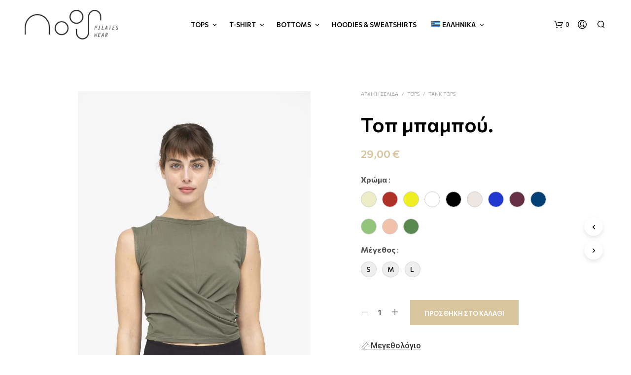

--- FILE ---
content_type: text/html; charset=UTF-8
request_url: https://nooswear.com/product/top-babou/
body_size: 34957
content:
<!DOCTYPE html>

<!--[if IE 9]>
<html class="ie ie9" lang="el">
<![endif]-->

<html lang="el">

<head>
    <meta charset="UTF-8">
    <meta name="viewport" content="width=device-width, initial-scale=1.0">

    <link rel="profile" href="http://gmpg.org/xfn/11">
    <link rel="pingback" href="https://nooswear.com/xmlrpc.php">

	
    <title>Aγοράστε Τοπ μπαμπού.  - Noos Pilates Wear</title>
	<style>img:is([sizes="auto" i], [sizes^="auto," i]) { contain-intrinsic-size: 3000px 1500px }</style>
	<link rel="alternate" hreflang="el" href="https://nooswear.com/product/top-babou/" />
<link rel="alternate" hreflang="en" href="https://nooswear.com/en/product/bamboo-top/" />
<link rel="alternate" hreflang="x-default" href="https://nooswear.com/product/top-babou/" />

<!-- Google Tag Manager by PYS -->
    <script data-cfasync="false" data-pagespeed-no-defer>
	    window.dataLayerPYS = window.dataLayerPYS || [];
	</script>
<!-- End Google Tag Manager by PYS -->
<!-- Google Tag Manager by PYS -->
<script data-cfasync="false" data-pagespeed-no-defer>
	var pys_datalayer_name = "dataLayer";
	window.dataLayerPYS = window.dataLayerPYS || [];</script> 
<!-- End Google Tag Manager by PYS --><script type='application/javascript' id='pys-version-script'>console.log('PixelYourSite PRO version 12.2.6');</script>
<meta property="product:price:amount" content="29">
<meta property="product:price:currency" content="EUR">
<meta name="dc.title" content="Aγοράστε Τοπ μπαμπού.  - Noos Pilates Wear">
<meta name="dc.description" content="Τοπ μπαμπού. με Δωρεάν Μεταφορικά για όλη την Ελλάδα! Στο καλύτερο e-shop ρούχων για Pilates και χορό!">
<meta name="dc.relation" content="https://nooswear.com/product/top-babou/">
<meta name="dc.source" content="https://nooswear.com/">
<meta name="dc.language" content="el">
<meta name="description" content="Τοπ μπαμπού. με Δωρεάν Μεταφορικά για όλη την Ελλάδα! Στο καλύτερο e-shop ρούχων για Pilates και χορό!">
<meta name="robots" content="index, follow, max-snippet:-1, max-image-preview:large, max-video-preview:-1">
<link rel="canonical" href="https://nooswear.com/product/top-babou/">
<meta property="og:url" content="https://nooswear.com/product/top-babou/">
<meta property="og:site_name" content="Noos Pilates Wear">
<meta property="og:locale" content="el">
<meta property="og:locale:alternate" content="en_US">
<meta property="og:type" content="product">
<meta property="og:title" content="Aγοράστε Τοπ μπαμπού.  - Noos Pilates Wear">
<meta property="og:description" content="Τοπ μπαμπού. με Δωρεάν Μεταφορικά για όλη την Ελλάδα! Στο καλύτερο e-shop ρούχων για Pilates και χορό!">
<meta property="og:image" content="https://nooswear.com/wp-content/uploads/2023/03/0262-scaled.jpg">
<meta property="og:image:secure_url" content="https://nooswear.com/wp-content/uploads/2023/03/0262-scaled.jpg">
<meta property="og:image:width" content="1706">
<meta property="og:image:height" content="2560">
<meta property="fb:pages" content="">
<meta property="fb:admins" content="">
<meta property="fb:app_id" content="">
<meta name="twitter:card" content="summary">
<meta name="twitter:title" content="Aγοράστε Τοπ μπαμπού.  - Noos Pilates Wear">
<meta name="twitter:description" content="Τοπ μπαμπού. με Δωρεάν Μεταφορικά για όλη την Ελλάδα! Στο καλύτερο e-shop ρούχων για Pilates και χορό!">
<meta name="twitter:image" content="https://nooswear.com/wp-content/uploads/2023/03/0262-683x1024.jpg">
<link rel='dns-prefetch' href='//fonts.googleapis.com' />
<style id='wpseopress-local-business-style-inline-css' type='text/css'>
span.wp-block-wpseopress-local-business-field{margin-right:8px}

</style>
<style id='wpseopress-table-of-contents-style-inline-css' type='text/css'>
.wp-block-wpseopress-table-of-contents li.active>a{font-weight:bold}

</style>
<link rel='stylesheet' id='cardlink-payment-gateway-css' href='https://nooswear.com/wp-content/plugins/cardlink-payment-gateway-woocommerce-1.0.12/public/css/cardlink-payment-gateway-public.css' type='text/css' media='all' />
<link rel='stylesheet' id='wcva-frontend-css' href='https://nooswear.com/wp-content/plugins/woocommerce-colororimage-variation-select/assets/css/front-end.css' type='text/css' media='all' />
<link rel='stylesheet' id='powerTip-css' href='https://nooswear.com/wp-content/plugins/woocommerce-colororimage-variation-select/assets/css/powerTip.css' type='text/css' media='all' />
<link rel='stylesheet' id='wcva-shop-frontend-css' href='https://nooswear.com/wp-content/plugins/woocommerce-colororimage-variation-select/assets/css/shop-frontend.css' type='text/css' media='all' />
<link rel='stylesheet' id='woocommerce-layout-css' href='https://nooswear.com/wp-content/plugins/woocommerce/assets/css/woocommerce-layout.css' type='text/css' media='all' />
<link rel='stylesheet' id='woocommerce-smallscreen-css' href='https://nooswear.com/wp-content/plugins/woocommerce/assets/css/woocommerce-smallscreen.css' type='text/css' media='only screen and (max-width: 767px)' />
<link rel='stylesheet' id='woocommerce-general-css' href='https://nooswear.com/wp-content/plugins/woocommerce/assets/css/woocommerce.css' type='text/css' media='all' />
<style id='woocommerce-inline-inline-css' type='text/css'>
.woocommerce form .form-row .required { visibility: visible; }
</style>
<link rel='stylesheet' id='wpml-menu-item-0-css' href='https://nooswear.com/wp-content/plugins/sitepress-multilingual-cms/templates/language-switchers/menu-item/style.min.css' type='text/css' media='all' />
<link rel='stylesheet' id='brands-styles-css' href='https://nooswear.com/wp-content/plugins/woocommerce/assets/css/brands.css' type='text/css' media='all' />
<link rel='stylesheet' id='animate-css' href='https://nooswear.com/wp-content/themes/shopkeeper/css/vendor/animate.css' type='text/css' media='all' />
<link rel='stylesheet' id='fresco-css' href='https://nooswear.com/wp-content/themes/shopkeeper/css/vendor/fresco/fresco.css' type='text/css' media='all' />
<link rel='stylesheet' id='shopkeeper-mixed-plugins-styles-css' href='https://nooswear.com/wp-content/themes/shopkeeper/css/plugins/misc.css' type='text/css' media='all' />
<link rel='stylesheet' id='shopkeeper-wc-cart-css' href='https://nooswear.com/wp-content/themes/shopkeeper/css/public/wc-cart.css' type='text/css' media='all' />
<link rel='stylesheet' id='shopkeeper-product-card-animation-css' href='https://nooswear.com/wp-content/themes/shopkeeper/css/public/misc-product-card-animation.css' type='text/css' media='all' />
<link rel='stylesheet' id='shopkeeper-wc-product-layout-default-css' href='https://nooswear.com/wp-content/themes/shopkeeper/css/public/wc-product-layout-default.css' type='text/css' media='all' />
<link rel='stylesheet' id='shopkeeper-wc-product-mobile-css' href='https://nooswear.com/wp-content/themes/shopkeeper/css/public/wc-product-mobile.css' type='text/css' media='all' />
<link rel='stylesheet' id='sk-social-media-styles-css' href='https://nooswear.com/wp-content/plugins/shopkeeper-extender/includes/social-media/assets/css/social-media.min.css' type='text/css' media='all' />
<link rel='stylesheet' id='sk-social-sharing-styles-css' href='https://nooswear.com/wp-content/plugins/shopkeeper-extender/includes/social-sharing/assets/css/social-sharing.min.css' type='text/css' media='all' />
<link rel='stylesheet' id='getbowtied-custom-notifications-styles-css' href='https://nooswear.com/wp-content/themes/shopkeeper/inc/notifications/custom/assets/css/style.css' type='text/css' media='all' />
<link rel='stylesheet' id='shopkeeper-icon-font-css' href='https://nooswear.com/wp-content/themes/shopkeeper/inc/fonts/shopkeeper-icon-font/style.css' type='text/css' media='all' />
<link rel='stylesheet' id='shopkeeper-styles-css' href='https://nooswear.com/wp-content/themes/shopkeeper/css/styles.css' type='text/css' media='all' />
<style id='shopkeeper-styles-inline-css' type='text/css'>
 .st-content, .categories_grid .category_name, .cd-top, .product_socials_wrapper .product_socials_wrapper_inner a, .product_navigation #nav-below .product-nav-next a, .product_navigation #nav-below .product-nav-previous a{background-color:#FFFFFF}.categories_grid .category_item:hover .category_name{color:#FFFFFF}h1, h2, h3, h4, h5, h6, .comments-title, .comment-author, #reply-title, .site-footer .widget-title, .accordion_title, .ui-tabs-anchor, .products .button, .site-title a, .post_meta_archive a, .post_meta a, .post_tags a, #nav-below a, .list_categories a, .list_shop_categories a, .main-navigation > ul > li > a, .main-navigation .mega-menu > ul > li > a, .more-link, .top-page-excerpt, .select2-search input, .product_after_shop_loop_buttons a, .woocommerce .products-grid a.button, .page-numbers, input.qty, .button, button, .button_text, input[type="button"], input[type="reset"], input[type="submit"], button[type="submit"], .woocommerce a.button, .woocommerce-page a.button, .woocommerce button.button, .woocommerce-page button.button, .woocommerce input.button, .woocommerce-page input.button, .woocommerce #respond input#submit, .woocommerce-page #respond input#submit, .woocommerce #content input.button, .woocommerce-page #content input.button, .woocommerce a.button.alt, .woocommerce button.button.alt, .woocommerce input.button.alt, .woocommerce #respond input#submit.alt, .woocommerce #content input.button.alt, .woocommerce-page a.button.alt, .woocommerce-page button.button.alt, .woocommerce-page input.button.alt, .woocommerce-page #respond input#submit.alt, .woocommerce-page #content input.button.alt, .yith-wcwl-wishlistexistsbrowse.show a, .share-product-text, .tabs > li > a, label, .shopkeeper_new_product, .comment-respond label, .product_meta_title, .woocommerce table.shop_table th, .woocommerce-page table.shop_table th, #map_button, .woocommerce .cart-collaterals .cart_totals tr.order-total td strong, .woocommerce-page .cart-collaterals .cart_totals tr.order-total td strong, .cart-wishlist-empty, .wishlist-empty, .cart-empty, .return-to-shop .wc-backward, .order-number a, .post-edit-link, .from_the_blog_title, .icon_box_read_more, .vc_pie_chart_value, .shortcode_banner_simple_bullet, .shortcode_banner_simple_height_bullet, .product-category .woocommerce-loop-category__title, .categories_grid .category_name, .woocommerce span.onsale, .woocommerce-page span.onsale, .out_of_stock_badge_single, .out_of_stock_badge_loop, .page-numbers, .post-nav-links span, .post-nav-links a, .add_to_wishlist, .yith-wcwl-wishlistaddedbrowse, .yith-wcwl-wishlistexistsbrowse, .filters-group, .product-name, .product-quantity, .product-total, .download-product a, .woocommerce-order-details table tfoot th, .woocommerce-order-details table tfoot td, .woocommerce .woocommerce-order-downloads table tbody td:before, .woocommerce table.woocommerce-MyAccount-orders td:before, .widget h3, .widget .total .amount, .wishlist-in-stock, .wishlist-out-of-stock, .comment-reply-link, .comment-edit-link, .widget_calendar table thead tr th, .page-type, .mobile-navigation a, table thead tr th, .portfolio_single_list_cat, .portfolio-categories, .shipping-calculator-button, .vc_btn, .vc_btn2, .vc_btn3, .account-tab-item .account-tab-link, .account-tab-list .sep, ul.order_details li, ul.order_details.bacs_details li, .widget_calendar caption, .widget_recent_comments li a, .edit-account legend, .widget_shopping_cart li.empty, .cart-collaterals .cart_totals .shop_table .order-total .woocommerce-Price-amount, .woocommerce table.cart .cart_item td a, .woocommerce #content table.cart .cart_item td a, .woocommerce-page table.cart .cart_item td a, .woocommerce-page #content table.cart .cart_item td a, .woocommerce table.cart .cart_item td span, .woocommerce #content table.cart .cart_item td span, .woocommerce-page table.cart .cart_item td span, .woocommerce-page #content table.cart .cart_item td span, .woocommerce-MyAccount-navigation ul li, .woocommerce-info.wc_points_rewards_earn_points, .woocommerce-info, .woocommerce-error, .woocommerce-message, .woocommerce .cart-collaterals .cart_totals .cart-subtotal th, .woocommerce-page .cart-collaterals .cart_totals .cart-subtotal th, .woocommerce .cart-collaterals .cart_totals tr.shipping th, .woocommerce-page .cart-collaterals .cart_totals tr.shipping th, .woocommerce .cart-collaterals .cart_totals tr.order-total th, .woocommerce-page .cart-collaterals .cart_totals tr.order-total th, .woocommerce .cart-collaterals .cart_totals h2, .woocommerce .cart-collaterals .cross-sells h2, .woocommerce-cart #content table.cart td.actions .coupon #coupon_code, form.checkout_coupon #coupon_code, .woocommerce-checkout .woocommerce-info, .shopkeeper_checkout_coupon, .shopkeeper_checkout_login, .minicart-message, .woocommerce .woocommerce-checkout-review-order table.shop_table tfoot td, .woocommerce .woocommerce-checkout-review-order table.shop_table tfoot th, .woocommerce-page .woocommerce-checkout-review-order table.shop_table tfoot td, .woocommerce-page .woocommerce-checkout-review-order table.shop_table tfoot th, .no-products-info p, .getbowtied_blog_ajax_load_button a, .getbowtied_ajax_load_button a, .index-layout-2 ul.blog-posts .blog-post article .post-categories li a, .index-layout-3 .blog-posts_container ul.blog-posts .blog-post article .post-categories li a, .index-layout-2 ul.blog-posts .blog-post .post_content_wrapper .post_content .read_more, .index-layout-3 .blog-posts_container ul.blog-posts .blog-post article .post_content_wrapper .post_content .read_more, .woocommerce .woocommerce-breadcrumb, .woocommerce-page .woocommerce-breadcrumb, .woocommerce .woocommerce-breadcrumb a, .woocommerce-page .woocommerce-breadcrumb a, .product_meta, .product_meta span, .product_meta a, .product_layout_classic div.product span.price, .product_layout_classic div.product p.price, .product_layout_cascade div.product span.price, .product_layout_cascade div.product p.price, .product_layout_2 div.product span.price, .product_layout_2 div.product p.price, .product_layout_scattered div.product span.price, .product_layout_scattered div.product p.price, .product_layout_4 div.product span.price, .product_layout_4 div.product p.price, .related-products-title, .product_socials_wrapper .share-product-text, #button_offcanvas_sidebar_left .filters-text, .woocommerce-ordering select.orderby, .fr-position-text, .woocommerce-checkout-review-order .woocommerce-checkout-review-order-table tr td, .catalog-ordering .select2-container.orderby a, .catalog-ordering .select2-container span, .widget_product_categories ul li .count, .widget_layered_nav ul li .count, .woocommerce-mini-cart__empty-message, .woocommerce-ordering select.orderby, .woocommerce .cart-collaterals .cart_totals table.shop_table_responsive tr td::before, .woocommerce-page .cart-collaterals .cart_totals table.shop_table_responsive tr td::before, .login-register-container .lost-pass-link, .woocommerce-cart .cart-collaterals .cart_totals table td .amount, .wpb_wrapper .add_to_cart_inline .woocommerce-Price-amount.amount, .woocommerce-page .cart-collaterals .cart_totals tr.shipping td, .woocommerce-page .cart-collaterals .cart_totals tr.shipping td, .woocommerce .cart-collaterals .cart_totals tr.cart-discount th, .woocommerce-page .cart-collaterals .cart_totals tr.cart-discount th, .woocommerce-thankyou-order-received, .woocommerce-order-received .woocommerce table.shop_table tfoot th, .woocommerce-order-received .woocommerce-page table.shop_table tfoot th, .woocommerce-view-order .woocommerce table.shop_table tfoot th, .woocommerce-view-order .woocommerce-page table.shop_table tfoot th, .woocommerce-order-received .woocommerce table.shop_table tfoot td, .woocommerce-order-received .woocommerce-page table.shop_table tfoot td, .woocommerce-view-order .woocommerce table.shop_table tfoot td, .woocommerce-view-order .woocommerce-page table.shop_table tfoot td, .language-and-currency #top_bar_language_list > ul > li, .language-and-currency .wcml_currency_switcher > ul > li.wcml-cs-active-currency, .language-and-currency-offcanvas #top_bar_language_list > ul > li, .language-and-currency-offcanvas .wcml_currency_switcher > ul > li.wcml-cs-active-currency, .woocommerce-order-pay .woocommerce .woocommerce-form-login p.lost_password a, .woocommerce-MyAccount-content .woocommerce-orders-table__cell-order-number a, .woocommerce form.login .lost_password, .comment-reply-title, .product_content_wrapper .product_infos .out_of_stock_wrapper .out_of_stock_badge_single, .product_content_wrapper .product_infos .woocommerce-variation-availability p.stock.out-of-stock, .site-search .widget_product_search .search-field, .site-search .widget_search .search-field, .site-search .search-form .search-field, .site-search .search-text, .site-search .search-no-suggestions, .latest_posts_grid_wrapper .latest_posts_grid_title, p.has-drop-cap:not(:focus):first-letter, .paypal-button-tagline .paypal-button-text, .tinvwl_add_to_wishlist_button, .product-addon-totals, body.gbt_custom_notif .page-notifications .gbt-custom-notification-message, body.gbt_custom_notif .page-notifications .gbt-custom-notification-message *, body.gbt_custom_notif .page-notifications .product_notification_text, body.gbt_custom_notif .page-notifications .product_notification_text *, body.gbt_classic_notif .woocommerce-error a, body.gbt_classic_notif .woocommerce-info a, body.gbt_classic_notif .woocommerce-message a, body.gbt_classic_notif .woocommerce-notice a, .shop_table.cart .product-price .amount, p.has-drop-cap:first-letter, .woocommerce-result-count, .widget_price_filter .price_slider_amount, .woocommerce ul.products li.product .price, .product_content_wrapper .product_infos table.variations td.label, .woocommerce div.product form.cart .reset_variations, #powerTip, div.wcva_shop_textblock, .wcva_filter_textblock, .wcva_single_textblock, .added_to_cart, .upper a, .wp-block-woocommerce-active-filters ul.wc-block-active-filters-list li *, .wp-block-woocommerce-active-filters .wc-block-active-filters__clear-all, .product_navigation #nav-below span, .order-info mark, .top-headers-wrapper .site-header .site-header-wrapper .site-title, .mobile-navigation > ul > li > ul > li.menu-item-has-children > a, .mobile-navigation > ul > li > ul li.upper > a{font-family:"Commissioner", -apple-system, BlinkMacSystemFont, Arial, Helvetica, 'Helvetica Neue', Verdana, sans-serif}body, p, .site-navigation-top-bar, .site-title, .widget_product_search #searchsubmit, .widget_search #searchsubmit, .widget_product_search .search-submit, .widget_search .search-submit, #site-menu, .copyright_text, blockquote cite, table thead th, .recently_viewed_in_single h2, .woocommerce .cart-collaterals .cart_totals table th, .woocommerce-page .cart-collaterals .cart_totals table th, .woocommerce .cart-collaterals .shipping_calculator h2, .woocommerce-page .cart-collaterals .shipping_calculator h2, .woocommerce table.woocommerce-checkout-review-order-table tfoot th, .woocommerce-page table.woocommerce-checkout-review-order-table tfoot th, .qty, .shortcode_banner_simple_inside h4, .shortcode_banner_simple_height h4, .fr-caption, .post_meta_archive, .post_meta, .yith-wcwl-wishlistaddedbrowse .feedback, .yith-wcwl-wishlistexistsbrowse .feedback, .product-name span, .widget_calendar table tbody a, .fr-touch-caption-wrapper, .woocommerce .checkout_login p.form-row label[for="rememberme"], .wpb_widgetised_column aside ul li span.count, .woocommerce td.product-name dl.variation dt, .woocommerce td.product-name dl.variation dd, .woocommerce td.product-name dl.variation dt p, .woocommerce td.product-name dl.variation dd p, .woocommerce-page td.product-name dl.variation dt, .woocommerce-page td.product-name dl.variation dd p, .woocommerce-page td.product-name dl.variation dt p, .woocommerce .select2-container, .check_label, .woocommerce-page #payment .terms label, ul.order_details li strong, .widget_recent_comments li, .widget_shopping_cart p.total, .widget_shopping_cart p.total .amount, .mobile-navigation li ul li a, .woocommerce #payment div.payment_box p, .woocommerce-page #payment div.payment_box p, .woocommerce table.cart .cart_item td:before, .woocommerce #content table.cart .cart_item td:before, .woocommerce-page table.cart .cart_item td:before, .woocommerce-page #content table.cart .cart_item td:before, .language-and-currency #top_bar_language_list > ul > li > ul > li > a, .language-and-currency .wcml_currency_switcher > ul > li.wcml-cs-active-currency > ul.wcml-cs-submenu li a, .language-and-currency #top_bar_language_list > ul > li.menu-item-first > ul.sub-menu li.sub-menu-item span.icl_lang_sel_current, .language-and-currency-offcanvas #top_bar_language_list > ul > li > ul > li > a, .language-and-currency-offcanvas .wcml_currency_switcher > ul > li.wcml-cs-active-currency > ul.wcml-cs-submenu li a, .language-and-currency-offcanvas #top_bar_language_list > ul > li.menu-item-first > ul.sub-menu li.sub-menu-item span.icl_lang_sel_current, .woocommerce-order-pay .woocommerce .woocommerce-info, .select2-results__option, body.gbt_classic_notif .woocommerce-error, body.gbt_classic_notif .woocommerce-info, body.gbt_classic_notif .woocommerce-message, body.gbt_classic_notif .woocommerce-notice, .gbt_18_sk_editor_banner_subtitle, .gbt_18_sk_editor_slide_description_input, .woocommerce td.product-name .wc-item-meta li, .woocommerce ul.products li.product .woocommerce-loop-product__title, .product_content_wrapper .product_infos span.belowtext, .wc-block-grid__product-title, .wp-block-woocommerce-attribute-filter ul.wc-block-checkbox-list li label, .wp-block-woocommerce-active-filters ul.wc-block-active-filters-list li .wc-block-active-filters-list-item__name{font-family:"Roboto", -apple-system, BlinkMacSystemFont, Arial, Helvetica, 'Helvetica Neue', Verdana, sans-serif}h1, .woocommerce h1, .woocommerce-page h1{font-size:30.797px}h2, .woocommerce h2, .woocommerce-page h2{font-size:23.101px}h3, .woocommerce h3, .woocommerce-page h3{font-size:17.329px}h4, .woocommerce h4, .woocommerce-page h4{font-size:13px}h5, .woocommerce h5, .woocommerce-page h5{font-size:9.75px}.woocommerce-account .account-tab-list .account-tab-item .account-tab-link{font-size:54.487px}.page-title.blog-listing, .woocommerce .page-title, .page-title, .single .entry-title, .woocommerce-cart .page-title, .woocommerce-checkout .page-title, .woocommerce-account .page-title{font-size:41.041px}p.has-drop-cap:first-letter{font-size:41.041px !important}.entry-title-archive, .wp-block-latest-posts li > a{font-size:30.659px}.woocommerce #content div.product .product_title, .woocommerce div.product .product_title, .woocommerce-page #content div.product .product_title, .woocommerce-page div.product .product_title{font-size:23.101px}h2.woocommerce-order-details__title, h2.woocommerce-column__title, h2.woocommerce-order-downloads__title{font-size:17.329px}.woocommerce-checkout .content-area h3, .woocommerce-edit-address h3, .woocommerce-edit-account legend{font-size:13px}@media only screen and (max-width:768px){.woocommerce-account .account-tab-list .account-tab-item .account-tab-link{font-size:30.797px}}@media only screen and (min-width:768px){h1, .woocommerce h1, .woocommerce-page h1{font-size:54.487px}h2, .woocommerce h2, .woocommerce-page h2{font-size:40.871px}h3, .woocommerce h3, .woocommerce-page h3{font-size:30.659px}h4, .woocommerce h4, .woocommerce-page h4{font-size:23px}h5, .woocommerce h5, .woocommerce-page h5{font-size:17.25px}.page-title.blog-listing, .woocommerce .page-title, .page-title, .single .entry-title, .woocommerce-cart .page-title, .woocommerce-checkout .page-title, .woocommerce-account .page-title{font-size:72.611px}p.has-drop-cap:first-letter{font-size:72.611px !important}.entry-title-archive, .wp-block-latest-posts li > a{font-size:30.659px}.woocommerce-checkout .content-area h3, h2.woocommerce-order-details__title, h2.woocommerce-column__title, h2.woocommerce-order-downloads__title, .woocommerce-edit-address h3, .woocommerce-edit-account legend, .woocommerce-order-received h2, .fr-position-text{font-size:23px}}@media only screen and (min-width:1024px){.woocommerce #content div.product .product_title, .woocommerce div.product .product_title, .woocommerce-page #content div.product .product_title, .woocommerce-page div.product .product_title{font-size:40.871px}}@media only screen and (max-width:1023px){.woocommerce #content div.product .product_title, .woocommerce div.product .product_title, .woocommerce-page #content div.product .product_title, .woocommerce-page div.product .product_title{font-size:23.101px}}@media only screen and (min-width:1024px){p, .woocommerce table.shop_attributes th, .woocommerce-page table.shop_attributes th, .woocommerce table.shop_attributes td, .woocommerce-page table.shop_attributes td, .woocommerce-review-link, .blog-isotope .entry-content-archive, .blog-isotope .entry-content-archive *, body.gbt_classic_notif .woocommerce-message, body.gbt_classic_notif .woocommerce-error, body.gbt_classic_notif .woocommerce-info, body.gbt_classic_notif .woocommerce-notice, .woocommerce-store-notice, p.demo_store, .woocommerce-account .woocommerce-MyAccount-content table.woocommerce-MyAccount-orders td, ul li ul, ul li ol, ul, ol, dl{font-size:16px}}.woocommerce ul.order_details li strong, .fr-caption, .woocommerce-order-pay .woocommerce .woocommerce-info{font-size:16px !important}@media only screen and (min-width:768px){.woocommerce ul.products li.product .woocommerce-loop-product__title, .wc-block-grid__products .wc-block-grid__product .wc-block-grid__product-link .wc-block-grid__product-title{font-size:16px !important}}body, table tr th, table tr td, table thead tr th, blockquote p, pre, del, label, .select2-dropdown-open.select2-drop-above .select2-choice, .select2-dropdown-open.select2-drop-above .select2-choices, .select2-container, .big-select, .select.big-select, .post_meta_archive a, .post_meta a, .nav-next a, .nav-previous a, .blog-single h6, .page-description, .woocommerce #content nav.woocommerce-pagination ul li a:focus, .woocommerce #content nav.woocommerce-pagination ul li a:hover, .woocommerce #content nav.woocommerce-pagination ul li span.current, .woocommerce nav.woocommerce-pagination ul li a:focus, .woocommerce nav.woocommerce-pagination ul li a:hover, .woocommerce nav.woocommerce-pagination ul li span.current, .woocommerce-page #content nav.woocommerce-pagination ul li a:focus, .woocommerce-page #content nav.woocommerce-pagination ul li a:hover, .woocommerce-page #content nav.woocommerce-pagination ul li span.current, .woocommerce-page nav.woocommerce-pagination ul li a:focus, .woocommerce-page nav.woocommerce-pagination ul li a:hover, .woocommerce-page nav.woocommerce-pagination ul li span.current, .posts-navigation .page-numbers a:hover, .woocommerce table.shop_table th, .woocommerce-page table.shop_table th, .woocommerce-checkout .woocommerce-info, .wpb_widgetised_column .widget.widget_product_categories a:hover, .wpb_widgetised_column .widget.widget_layered_nav a:hover, .wpb_widgetised_column .widget.widget_layered_nav li, .portfolio_single_list_cat a, .gallery-caption-trigger, .widget_shopping_cart p.total, .widget_shopping_cart p.total .amount, .wpb_widgetised_column .widget_shopping_cart li.empty, .index-layout-2 ul.blog-posts .blog-post article .post-date, form.checkout_coupon #coupon_code, .woocommerce .product_infos .quantity input.qty, .woocommerce #content .product_infos .quantity input.qty, .woocommerce-page .product_infos .quantity input.qty, .woocommerce-page #content .product_infos .quantity input.qty, #button_offcanvas_sidebar_left, .fr-position-text, .quantity.custom input.custom-qty, .add_to_wishlist, .product_infos .add_to_wishlist:before, .product_infos .yith-wcwl-wishlistaddedbrowse:before, .product_infos .yith-wcwl-wishlistexistsbrowse:before, #add_payment_method #payment .payment_method_paypal .about_paypal, .woocommerce-cart #payment .payment_method_paypal .about_paypal, .woocommerce-checkout #payment .payment_method_paypal .about_paypal, #stripe-payment-data > p > a, .product-name .product-quantity, .woocommerce #payment div.payment_box, .woocommerce-order-pay #order_review .shop_table tr.order_item td.product-quantity strong, .tinvwl_add_to_wishlist_button:before, body.gbt_classic_notif .woocommerce-info, .select2-search--dropdown:after, body.gbt_classic_notif .woocommerce-notice, .woocommerce-cart #content table.cart td.actions .coupon #coupon_code, .woocommerce ul.products li.product .price del, .off-canvas .woocommerce .price del, .select2-container--default .select2-selection--multiple .select2-selection__choice__remove, .wc-block-grid__product-price.price del{color:#545454}a.woocommerce-remove-coupon:after, .fr-caption, .woocommerce-order-pay .woocommerce .woocommerce-info, body.gbt_classic_notif .woocommerce-info::before, table.shop_attributes td{color:#545454!important}.nav-previous-title, .nav-next-title{color:rgba(84,84,84,0.4)}.required{color:rgba(84,84,84,0.4) !important}.yith-wcwl-add-button, .share-product-text, .product_meta, .product_meta a, .product_meta_separator, .tob_bar_shop, .post_meta_archive, .post_meta, .wpb_widgetised_column .widget li, .wpb_widgetised_column .widget_calendar table thead tr th, .wpb_widgetised_column .widget_calendar table thead tr td, .wpb_widgetised_column .widget .post-date, .wpb_widgetised_column .recentcomments, .wpb_widgetised_column .amount, .wpb_widgetised_column .quantity, .wpb_widgetised_column .widget_price_filter .price_slider_amount, .woocommerce .woocommerce-breadcrumb, .woocommerce-page .woocommerce-breadcrumb, .woocommerce .woocommerce-breadcrumb a, .woocommerce-page .woocommerce-breadcrumb a, .archive .products-grid li .product_thumbnail_wrapper > .price .woocommerce-Price-amount, .site-search .search-text, .site-search .site-search-close .close-button:hover, .site-search .woocommerce-product-search:after, .site-search .widget_search .search-form:after, .product_navigation #nav-below .product-nav-previous *, .product_navigation #nav-below .product-nav-next *{color:rgba(84,84,84,0.55)}.woocommerce-account .woocommerce-MyAccount-content table.woocommerce-MyAccount-orders td.woocommerce-orders-table__cell-order-actions .button:after, .woocommerce-account .woocommerce-MyAccount-content table.account-payment-methods-table td.payment-method-actions .button:after{color:rgba(84,84,84,0.15)}.products a.button.add_to_cart_button.loading, .woocommerce ul.products li.product .price, .off-canvas .woocommerce .price, .wc-block-grid__product-price span, .wpb_wrapper .add_to_cart_inline del .woocommerce-Price-amount.amount, .wp-block-getbowtied-scattered-product-list .gbt_18_product_price{color:rgba(84,84,84,0.8) !important}.yith-wcwl-add-to-wishlist:after, .bg-image-wrapper.no-image, .site-search .spin:before, .site-search .spin:after{background-color:rgba(84,84,84,0.55)}.product_layout_cascade .product_content_wrapper .product-images-wrapper .product-images-style-2 .product_images .product-image .caption:before, .product_layout_2 .product_content_wrapper .product-images-wrapper .product-images-style-2 .product_images .product-image .caption:before, .fr-caption:before, .product_content_wrapper .product-images-wrapper .product_images .product-images-controller .dot.current{background-color:#545454}.product_content_wrapper .product-images-wrapper .product_images .product-images-controller .dot{background-color:rgba(84,84,84,0.55)}#add_payment_method #payment div.payment_box .wc-credit-card-form, .woocommerce-account.woocommerce-add-payment-method #add_payment_method #payment div.payment_box .wc-payment-form, .woocommerce-cart #payment div.payment_box .wc-credit-card-form, .woocommerce-checkout #payment div.payment_box .wc-credit-card-form, .product_content_wrapper .product_infos .woocommerce-variation-availability p.stock.out-of-stock, .product_layout_classic .product_infos .out_of_stock_wrapper .out_of_stock_badge_single, .product_layout_cascade .product_content_wrapper .product_infos .out_of_stock_wrapper .out_of_stock_badge_single, .product_layout_2 .product_content_wrapper .product_infos .out_of_stock_wrapper .out_of_stock_badge_single, .product_layout_scattered .product_content_wrapper .product_infos .out_of_stock_wrapper .out_of_stock_badge_single, .product_layout_4 .product_content_wrapper .product_infos .out_of_stock_wrapper .out_of_stock_badge_single{border-color:rgba(84,84,84,0.55)}.add_to_cart_inline .amount, .wpb_widgetised_column .widget, .widget_layered_nav, .wpb_widgetised_column aside ul li span.count, .shop_table.cart .product-price .amount, .quantity.custom .minus-btn, .quantity.custom .plus-btn, .woocommerce td.product-name dl.variation dt, .woocommerce td.product-name dl.variation dd, .woocommerce td.product-name dl.variation dt p, .woocommerce td.product-name dl.variation dd p, .woocommerce-page td.product-name dl.variation dt, .woocommerce-page td.product-name dl.variation dd p, .woocommerce-page td.product-name dl.variation dt p, .woocommerce-page td.product-name dl.variation dd p, .woocommerce a.remove, .woocommerce a.remove:after, .woocommerce td.product-name .wc-item-meta li, .wpb_widgetised_column .tagcloud a, .post_tags a, .select2-container--default .select2-selection--multiple .select2-selection__choice, .wpb_widgetised_column .widget.widget_layered_nav li.select2-selection__choice, .products .add_to_wishlist:before{color:rgba(84,84,84,0.8)}#coupon_code::-webkit-input-placeholder{color:rgba(84,84,84,0.8)}#coupon_code::-moz-placeholder{color:rgba(84,84,84,0.8)}#coupon_code:-ms-input-placeholder{color:rgba(84,84,84,0.8)}.woocommerce #content table.wishlist_table.cart a.remove, .woocommerce.widget_shopping_cart .cart_list li a.remove{color:rgba(84,84,84,0.8) !important}input[type="text"], input[type="password"], input[type="date"], input[type="datetime"], input[type="datetime-local"], input[type="month"], input[type="week"], input[type="email"], input[type="number"], input[type="search"], input[type="tel"], input[type="time"], input[type="url"], textarea, select, .woocommerce-checkout .select2-container--default .select2-selection--single, .country_select.select2-container, #billing_country_field .select2-container, #billing_state_field .select2-container, #calc_shipping_country_field .select2-container, #calc_shipping_state_field .select2-container, .woocommerce-widget-layered-nav-dropdown .select2-container .select2-selection--single, .woocommerce-widget-layered-nav-dropdown .select2-container .select2-selection--multiple, #shipping_country_field .select2-container, #shipping_state_field .select2-container, .woocommerce-address-fields .select2-container--default .select2-selection--single, .woocommerce-shipping-calculator .select2-container--default .select2-selection--single, .select2-container--default .select2-search--dropdown .select2-search__field, .woocommerce form .form-row.woocommerce-validated .select2-container .select2-selection, .woocommerce form .form-row.woocommerce-validated .select2-container, .woocommerce form .form-row.woocommerce-validated input.input-text, .woocommerce form .form-row.woocommerce-validated select, .woocommerce form .form-row.woocommerce-invalid .select2-container, .woocommerce form .form-row.woocommerce-invalid input.input-text, .woocommerce form .form-row.woocommerce-invalid select, .country_select.select2-container, .state_select.select2-container, .widget form.search-form .search-field{border-color:rgba(84,84,84,0.1) !important}input[type="radio"]:after, .input-radio:after, input[type="checkbox"]:after, .input-checkbox:after, .widget_product_categories ul li a:before, .widget_layered_nav ul li a:before, .post_tags a, .wpb_widgetised_column .tagcloud a, .select2-container--default .select2-selection--multiple .select2-selection__choice{border-color:rgba(84,84,84,0.8)}input[type="text"]:focus, input[type="password"]:focus, input[type="date"]:focus, input[type="datetime"]:focus, input[type="datetime-local"]:focus, input[type="month"]:focus, input[type="week"]:focus, input[type="email"]:focus, input[type="number"]:focus, input[type="search"]:focus, input[type="tel"]:focus, input[type="time"]:focus, input[type="url"]:focus, textarea:focus, select:focus, .select2-dropdown, .woocommerce .product_infos .quantity input.qty, .woocommerce #content .product_infos .quantity input.qty, .woocommerce-page .product_infos .quantity input.qty, .woocommerce-page #content .product_infos .quantity input.qty, .woocommerce ul.digital-downloads:before, .woocommerce-page ul.digital-downloads:before, .woocommerce ul.digital-downloads li:after, .woocommerce-page ul.digital-downloads li:after, .widget_search .search-form, .woocommerce-cart.woocommerce-page #content .quantity input.qty, .select2-container .select2-dropdown--below, .wcva_layered_nav div.wcva_filter_textblock, ul.products li.product div.wcva_shop_textblock, .woocommerce-account #customer_login form.woocommerce-form-login, .woocommerce-account #customer_login form.woocommerce-form-register{border-color:rgba(84,84,84,0.15) !important}.product_content_wrapper .product_infos table.variations .wcvaswatchlabel.wcva_single_textblock{border-color:rgba(84,84,84,0.15) !important}input#coupon_code, .site-search .spin{border-color:rgba(84,84,84,0.55) !important}.list-centered li a, .woocommerce-account .woocommerce-MyAccount-navigation ul li a, .woocommerce .shop_table.order_details tbody tr:last-child td, .woocommerce-page .shop_table.order_details tbody tr:last-child td, .woocommerce #payment ul.payment_methods li, .woocommerce-page #payment ul.payment_methods li, .comment-separator, .comment-list .pingback, .wpb_widgetised_column .widget, .search_result_item, .woocommerce div.product .woocommerce-tabs ul.tabs li:after, .woocommerce #content div.product .woocommerce-tabs ul.tabs li:after, .woocommerce-page div.product .woocommerce-tabs ul.tabs li:after, .woocommerce-page #content div.product .woocommerce-tabs ul.tabs li:after, .woocommerce-checkout .woocommerce-customer-details h2, .off-canvas .menu-close{border-bottom-color:rgba(84,84,84,0.15)}table tr td, .woocommerce table.shop_table td, .woocommerce-page table.shop_table td, .product_socials_wrapper, .woocommerce-tabs, .comments_section, .portfolio_content_nav #nav-below, .product_meta, .woocommerce-checkout form.checkout .woocommerce-checkout-review-order table.woocommerce-checkout-review-order-table .cart-subtotal th, .woocommerce-checkout form.checkout .woocommerce-checkout-review-order table.woocommerce-checkout-review-order-table .cart-subtotal td, .product_navigation, .product_meta, .woocommerce-cart .cart-collaterals .cart_totals table.shop_table tr.order-total th, .woocommerce-cart .cart-collaterals .cart_totals table.shop_table tr.order-total td{border-top-color:rgba(84,84,84,0.15)}.woocommerce .woocommerce-order-details tfoot tr:first-child td, .woocommerce .woocommerce-order-details tfoot tr:first-child th{border-top-color:#545454}.woocommerce-cart .woocommerce table.shop_table.cart tr, .woocommerce-page table.cart tr, .woocommerce-page #content table.cart tr, .widget_shopping_cart .widget_shopping_cart_content ul.cart_list li, .woocommerce-cart .woocommerce-cart-form .shop_table.cart tbody tr td.actions .coupon{border-bottom-color:rgba(84,84,84,0.05)}.woocommerce .cart-collaterals .cart_totals tr.shipping th, .woocommerce-page .cart-collaterals .cart_totals tr.shipping th, .woocommerce .cart-collaterals .cart_totals tr.order-total th, .woocommerce-page .cart-collaterals .cart_totals h2{border-top-color:rgba(84,84,84,0.05)}.woocommerce .cart-collaterals .cart_totals .order-total td, .woocommerce .cart-collaterals .cart_totals .order-total th, .woocommerce-page .cart-collaterals .cart_totals .order-total td, .woocommerce-page .cart-collaterals .cart_totals .order-total th, .woocommerce .cart-collaterals .cart_totals h2, .woocommerce .cart-collaterals .cross-sells h2, .woocommerce-page .cart-collaterals .cart_totals h2{border-bottom-color:rgba(84,84,84,0.15)}table.shop_attributes tr td, .wishlist_table tr td, .shop_table.cart tr td{border-bottom-color:rgba(84,84,84,0.1)}.woocommerce .cart-collaterals, .woocommerce-page .cart-collaterals, .woocommerce-form-track-order, .woocommerce-thankyou-order-details, .order-info, #add_payment_method #payment ul.payment_methods li div.payment_box, .woocommerce #payment ul.payment_methods li div.payment_box{background:rgba(84,84,84,0.05)}.woocommerce-cart .cart-collaterals:before, .woocommerce-cart .cart-collaterals:after, .custom_border:before, .custom_border:after, .woocommerce-order-pay #order_review:before, .woocommerce-order-pay #order_review:after{background-image:radial-gradient(closest-side, transparent 9px, rgba(84,84,84,0.05) 100%)}.wpb_widgetised_column aside ul li span.count, .product-video-icon{background:rgba(84,84,84,0.05)}.comments_section{background-color:rgba(84,84,84,0.01) !important}h1, h2, h3, h4, h5, h6, .entry-title-archive a, .shop_table.woocommerce-checkout-review-order-table tr td, .shop_table.woocommerce-checkout-review-order-table tr th, .index-layout-2 ul.blog-posts .blog-post .post_content_wrapper .post_content h3.entry-title a, .index-layout-3 .blog-posts_container ul.blog-posts .blog-post article .post_content_wrapper .post_content .entry-title > a, .woocommerce #content div.product .woocommerce-tabs ul.tabs li.active a, .woocommerce div.product .woocommerce-tabs ul.tabs li.active a, .woocommerce-page #content div.product .woocommerce-tabs ul.tabs li.active a, .woocommerce-page div.product .woocommerce-tabs ul.tabs li.active a, .woocommerce #content div.product .woocommerce-tabs ul.tabs li.active a:hover, .woocommerce div.product .woocommerce-tabs ul.tabs li.active a:hover, .woocommerce-page #content div.product .woocommerce-tabs ul.tabs li.active a:hover, .woocommerce-page div.product .woocommerce-tabs ul.tabs li.active a:hover, .woocommerce ul.products li.product .woocommerce-loop-product__title, .wpb_widgetised_column .widget .product_list_widget a, .woocommerce .cart-collaterals .cart_totals .cart-subtotal th, .woocommerce-page .cart-collaterals .cart_totals .cart-subtotal th, .woocommerce .cart-collaterals .cart_totals tr.shipping th, .woocommerce-page .cart-collaterals .cart_totals tr.shipping th, .woocommerce-page .cart-collaterals .cart_totals tr.shipping th, .woocommerce-page .cart-collaterals .cart_totals tr.shipping td, .woocommerce-page .cart-collaterals .cart_totals tr.shipping td, .woocommerce .cart-collaterals .cart_totals tr.cart-discount th, .woocommerce-page .cart-collaterals .cart_totals tr.cart-discount th, .woocommerce .cart-collaterals .cart_totals tr.order-total th, .woocommerce-page .cart-collaterals .cart_totals tr.order-total th, .woocommerce .cart-collaterals .cart_totals h2, .woocommerce .cart-collaterals .cross-sells h2, .index-layout-2 ul.blog-posts .blog-post .post_content_wrapper .post_content .read_more, .index-layout-2 .with-sidebar ul.blog-posts .blog-post .post_content_wrapper .post_content .read_more, .index-layout-2 ul.blog-posts .blog-post .post_content_wrapper .post_content .read_more, .index-layout-3 .blog-posts_container ul.blog-posts .blog-post article .post_content_wrapper .post_content .read_more, .fr-window-skin-fresco.fr-svg .fr-side-next .fr-side-button-icon:before, .fr-window-skin-fresco.fr-svg .fr-side-previous .fr-side-button-icon:before, .fr-window-skin-fresco.fr-svg .fr-close .fr-close-icon:before, #button_offcanvas_sidebar_left .filters-icon, #button_offcanvas_sidebar_left .filters-text, .select2-container .select2-choice, .shop_header .list_shop_categories li.category_item > a, .shortcode_getbowtied_slider .shortcode-slider-pagination, .yith-wcwl-wishlistexistsbrowse.show a, .product_socials_wrapper .product_socials_wrapper_inner a, .cd-top, .fr-position-outside .fr-position-text, .fr-position-inside .fr-position-text, .cart-collaterals .cart_totals .shop_table tr.cart-subtotal td, .cart-collaterals .cart_totals .shop_table tr.shipping td label, .cart-collaterals .cart_totals .shop_table tr.order-total td, .woocommerce-checkout .woocommerce-checkout-review-order-table ul#shipping_method li label, .catalog-ordering select.orderby, .woocommerce .cart-collaterals .cart_totals table.shop_table_responsive tr td::before, .woocommerce .cart-collaterals .cart_totals table.shop_table_responsive tr td .woocommerce-page .cart-collaterals .cart_totals table.shop_table_responsive tr td::before, .shopkeeper_checkout_coupon, .shopkeeper_checkout_login, .woocommerce-checkout .checkout_coupon_box > .row form.checkout_coupon button[type="submit"]:after, .wpb_wrapper .add_to_cart_inline .woocommerce-Price-amount.amount, .list-centered li a, .woocommerce-account .woocommerce-MyAccount-navigation ul li a, tr.cart-discount td, section.woocommerce-customer-details table.woocommerce-table--customer-details th, .woocommerce-checkout-review-order table.woocommerce-checkout-review-order-table tfoot tr.order-total .amount, ul.payment_methods li > label, #reply-title, .product_infos .out_of_stock_wrapper .out_of_stock_badge_single, .product_content_wrapper .product_infos .woocommerce-variation-availability p.stock.out-of-stock, .tinvwl_add_to_wishlist_button, .woocommerce-cart table.shop_table td.product-subtotal *, .woocommerce-cart.woocommerce-page #content .quantity input.qty, .woocommerce-cart .entry-content .woocommerce .actions>.button, .woocommerce-cart #content table.cart td.actions .coupon:before, form .coupon.focus:after, .checkout_coupon_inner.focus:after, .checkout_coupon_inner:before, .widget_product_categories ul li .count, .widget_layered_nav ul li .count, .error-banner:before, .cart-empty, .cart-empty:before, .wishlist-empty, .wishlist-empty:before, .from_the_blog_title, .wc-block-grid__products .wc-block-grid__product .wc-block-grid__product-title, .wc-block-grid__products .wc-block-grid__product .wc-block-grid__product-title a, .wpb_widgetised_column .widget.widget_product_categories a, .wpb_widgetised_column .widget.widget_layered_nav a, .widget_layered_nav ul li.chosen a, .widget_product_categories ul li.current-cat > a, .widget_layered_nav_filters a, .reset_variations:hover, .wc-block-review-list-item__product a, .woocommerce-loop-product__title a, label.wcva_single_textblock, .wp-block-woocommerce-reviews-by-product .wc-block-review-list-item__text__read_more:hover, .woocommerce ul.products h3 a, .wpb_widgetised_column .widget a, table.shop_attributes th, #masonry_grid a.more-link, .gbt_18_sk_posts_grid a.more-link, .woocommerce-page #content table.cart.wishlist_table .product-name a, .wc-block-grid .wc-block-pagination button:hover, .wc-block-grid .wc-block-pagination button.wc-block-pagination-page--active, .wc-block-sort-select__select, .wp-block-woocommerce-attribute-filter ul.wc-block-checkbox-list li label, .wp-block-woocommerce-attribute-filter ul.wc-block-checkbox-list li.show-more button:hover, .wp-block-woocommerce-attribute-filter ul.wc-block-checkbox-list li.show-less button:hover, .wp-block-woocommerce-active-filters .wc-block-active-filters__clear-all:hover, .product_infos .group_table label a, .woocommerce-account .account-tab-list .account-tab-item .account-tab-link, .woocommerce-account .account-tab-list .sep, .categories_grid .category_name, .woocommerce-cart .cart-collaterals .cart_totals table small, .woocommerce table.cart .product-name a, .shopkeeper-continue-shopping a.button, .woocommerce-cart td.actions .coupon button[name=apply_coupon]{color:#000000}.cd-top{box-shadow:inset 0 0 0 2px rgba(0,0,0, 0.2)}.cd-top svg.progress-circle path{stroke:#000000}.product_content_wrapper .product_infos label.selectedswatch.wcvaround, ul.products li.product div.wcva_shop_textblock:hover{border-color:#000000 !important}#powerTip:before{border-top-color:#000000 !important}ul.sk_social_icons_list li svg:not(.has-color){fill:#000000}@media all and (min-width:75.0625em){.product_navigation #nav-below .product-nav-previous a i, .product_navigation #nav-below .product-nav-next a i{color:#000000}}.account-tab-link:hover, .account-tab-link:active, .account-tab-link:focus, .catalog-ordering span.select2-container span, .catalog-ordering .select2-container .selection .select2-selection__arrow:before, .latest_posts_grid_wrapper .latest_posts_grid_title, .wcva_layered_nav div.wcvashopswatchlabel, ul.products li.product div.wcvashopswatchlabel, .product_infos .yith-wcwl-add-button a.add_to_wishlist{color:#000000!important}.product_content_wrapper .product_infos table.variations .wcvaswatchlabel:hover, label.wcvaswatchlabel, .product_content_wrapper .product_infos label.selectedswatch, div.wcvashopswatchlabel.wcva-selected-filter, div.wcvashopswatchlabel:hover, div.wcvashopswatchlabel.wcvasquare:hover, .wcvaswatchinput div.wcva-selected-filter.wcvasquare:hover{outline-color:#000000!important}.product_content_wrapper .product_infos table.variations .wcvaswatchlabel.wcva_single_textblock:hover, .product_content_wrapper .product_infos table.variations .wcvaswatchlabel.wcvaround:hover, div.wcvashopswatchlabel.wcvaround:hover, .wcvaswatchinput div.wcva-selected-filter.wcvaround{border-color:#000000!important}div.wcvaround:hover, .wcvaswatchinput div.wcva-selected-filter.wcvaround, .product_content_wrapper .product_infos table.variations .wcvaswatchlabel.wcvaround:hover{box-shadow:0px 0px 0px 2px #FFFFFF inset}#powerTip, .product_content_wrapper .product_infos table.variations .wcva_single_textblock.selectedswatch, .wcvashopswatchlabel.wcvasquare.wcva-selected-filter.wcva_filter_textblock, .woocommerce .wishlist_table td.product-add-to-cart a{color:#FFFFFF !important}label.wcvaswatchlabel, .product_content_wrapper .product_infos label.selectedswatch.wcvasquare, div.wcvashopswatchlabel, div.wcvashopswatchlabel:hover, div.wcvashopswatchlabel.wcvasquare:hover, .wcvaswatchinput div.wcva-selected-filter.wcvasquare:hover{border-color:#FFFFFF !important}.index-layout-2 ul.blog-posts .blog-post .post_content_wrapper .post_content .read_more:before, .index-layout-3 .blog-posts_container ul.blog-posts .blog-post article .post_content_wrapper .post_content .read_more:before, #masonry_grid a.more-link:before, .gbt_18_sk_posts_grid a.more-link:before, .product_content_wrapper .product_infos label.selectedswatch.wcva_single_textblock, #powerTip, .product_content_wrapper .product_infos table.variations .wcva_single_textblock.selectedswatch, .wcvashopswatchlabel.wcvasquare.wcva-selected-filter.wcva_filter_textblock, .categories_grid .category_item:hover .category_name{background-color:#000000}#masonry_grid a.more-link:hover:before, .gbt_18_sk_posts_grid a.more-link:hover:before{background-color:#d8c59e}.woocommerce div.product .woocommerce-tabs ul.tabs li a, .woocommerce #content div.product .woocommerce-tabs ul.tabs li a, .woocommerce-page div.product .woocommerce-tabs ul.tabs li a, .woocommerce-page #content div.product .woocommerce-tabs ul.tabs li a{color:rgba(0,0,0,0.35)}.woocommerce #content div.product .woocommerce-tabs ul.tabs li a:hover, .woocommerce div.product .woocommerce-tabs ul.tabs li a:hover, .woocommerce-page #content div.product .woocommerce-tabs ul.tabs li a:hover, .woocommerce-page div.product .woocommerce-tabs ul.tabs li a:hover{color:rgba(0,0,0,0.45)}.fr-thumbnail-loading-background, .fr-loading-background, .blockUI.blockOverlay:before, .yith-wcwl-add-button.show_overlay.show:after, .fr-spinner:after, .fr-overlay-background:after, .search-preloader-wrapp:after, .product_thumbnail .overlay:after, .easyzoom.is-loading:after, .wc-block-grid .wc-block-grid__products .wc-block-grid__product .wc-block-grid__product-add-to-cart .wp-block-button__link.loading:after{border-color:rgba(0,0,0,0.35) !important;border-right-color:#000000!important}.index-layout-2 ul.blog-posts .blog-post:first-child .post_content_wrapper, .index-layout-2 ul.blog-posts .blog-post:nth-child(5n+5) .post_content_wrapper, .fr-ui-outside .fr-info-background, .fr-info-background, .fr-overlay-background{background-color:#FFFFFF!important}.wc-block-featured-product h2.wc-block-featured-category__title, .wc-block-featured-category h2.wc-block-featured-category__title, .wc-block-featured-product *{color:#FFFFFF}.product_content_wrapper .product-images-wrapper .product_images .product-images-controller .dot:not(.current), .product_content_wrapper .product-images-wrapper .product_images .product-images-controller li.video-icon .dot:not(.current){border-color:#FFFFFF!important}.blockUI.blockOverlay{background:rgba(255,255,255,0.5) !important;}a, a:hover, a:focus, .woocommerce #respond input#submit:hover, .woocommerce a.button:hover, .woocommerce input.button:hover, .comments-area a, .edit-link, .post_meta_archive a:hover, .post_meta a:hover, .entry-title-archive a:hover, .no-results-text:before, .list-centered a:hover, .comment-edit-link, .filters-group li:hover, #map_button, .widget_shopkeeper_social_media a, .lost-reset-pass-text:before, .list_shop_categories a:hover, .add_to_wishlist:hover, .woocommerce div.product span.price, .woocommerce-page div.product span.price, .woocommerce #content div.product span.price, .woocommerce-page #content div.product span.price, .woocommerce div.product p.price, .woocommerce-page div.product p.price, .product_infos p.price, .woocommerce #content div.product p.price, .woocommerce-page #content div.product p.price, .comment-metadata time, .woocommerce p.stars a.star-1.active:after, .woocommerce p.stars a.star-1:hover:after, .woocommerce-page p.stars a.star-1.active:after, .woocommerce-page p.stars a.star-1:hover:after, .woocommerce p.stars a.star-2.active:after, .woocommerce p.stars a.star-2:hover:after, .woocommerce-page p.stars a.star-2.active:after, .woocommerce-page p.stars a.star-2:hover:after, .woocommerce p.stars a.star-3.active:after, .woocommerce p.stars a.star-3:hover:after, .woocommerce-page p.stars a.star-3.active:after, .woocommerce-page p.stars a.star-3:hover:after, .woocommerce p.stars a.star-4.active:after, .woocommerce p.stars a.star-4:hover:after, .woocommerce-page p.stars a.star-4.active:after, .woocommerce-page p.stars a.star-4:hover:after, .woocommerce p.stars a.star-5.active:after, .woocommerce p.stars a.star-5:hover:after, .woocommerce-page p.stars a.star-5.active:after, .woocommerce-page p.stars a.star-5:hover:after, .yith-wcwl-add-button:before, .yith-wcwl-wishlistaddedbrowse .feedback:before, .yith-wcwl-wishlistexistsbrowse .feedback:before, .woocommerce .star-rating span:before, .woocommerce-page .star-rating span:before, .product_meta a:hover, .woocommerce .shop-has-sidebar .no-products-info .woocommerce-info:before, .woocommerce-page .shop-has-sidebar .no-products-info .woocommerce-info:before, .woocommerce .woocommerce-breadcrumb a:hover, .woocommerce-page .woocommerce-breadcrumb a:hover, .from_the_blog_link:hover .from_the_blog_title, .portfolio_single_list_cat a:hover, .widget .recentcomments:before, .widget.widget_recent_entries ul li:before, .wpb_widgetised_column aside ul li.current-cat > span.count, .shopkeeper-mini-cart .widget.woocommerce.widget_shopping_cart .widget_shopping_cart_content p.buttons a.button.checkout.wc-forward, .getbowtied_blog_ajax_load_button:before, .getbowtied_blog_ajax_load_more_loader:before, .getbowtied_ajax_load_button:before, .getbowtied_ajax_load_more_loader:before, .list-centered li.current-cat > a:hover, #button_offcanvas_sidebar_left:hover, .shop_header .list_shop_categories li.category_item > a:hover, #button_offcanvas_sidebar_left .filters-text:hover, .products .yith-wcwl-wishlistaddedbrowse a:before, .products .yith-wcwl-wishlistexistsbrowse a:before, .product_infos .yith-wcwl-wishlistaddedbrowse:before, .product_infos .yith-wcwl-wishlistexistsbrowse:before, .shopkeeper_checkout_coupon a.showcoupon, .woocommerce-checkout .showcoupon, .woocommerce-checkout .showlogin, .woocommerce table.my_account_orders .woocommerce-orders-table__cell-order-actions .button, .woocommerce-account table.account-payment-methods-table td.payment-method-actions .button, .woocommerce-MyAccount-content .woocommerce-pagination .woocommerce-button, body.gbt_classic_notif .woocommerce-message, body.gbt_classic_notif .woocommerce-error, body.gbt_classic_notif .wc-forward, body.gbt_classic_notif .woocommerce-error::before, body.gbt_classic_notif .woocommerce-message::before, body.gbt_classic_notif .woocommerce-info::before, .tinvwl_add_to_wishlist_button:hover, .tinvwl_add_to_wishlist_button.tinvwl-product-in-list:before, .return-to-shop .button.wc-backward, .wc-block-grid__products .wc-block-grid__product .wc-block-grid__product-rating .star-rating span::before, .wpb_widgetised_column .widget.widget_product_categories a:hover, .wpb_widgetised_column .widget.widget_layered_nav a:hover, .wpb_widgetised_column .widget a:hover, .wc-block-review-list-item__rating>.wc-block-review-list-item__rating__stars span:before, #masonry_grid a.more-link:hover, .gbt_18_sk_posts_grid a.more-link:hover, .index-layout-2 ul.blog-posts .blog-post .post_content_wrapper .post_content h3.entry-title a:hover, .index-layout-3 .blog-posts_container ul.blog-posts .blog-post article .post_content_wrapper .post_content .entry-title > a:hover, .index-layout-2 ul.blog-posts .blog-post .post_content_wrapper .post_content .read_more:hover, .index-layout-2 .with-sidebar ul.blog-posts .blog-post .post_content_wrapper .post_content .read_more:hover, .index-layout-2 ul.blog-posts .blog-post .post_content_wrapper .post_content .read_more:hover, .index-layout-3 .blog-posts_container ul.blog-posts .blog-post article .post_content_wrapper .post_content .read_more:hover, .wc-block-grid .wc-block-pagination button, .wc-block-grid__product-rating .wc-block-grid__product-rating__stars span:before, .wp-block-woocommerce-attribute-filter ul.wc-block-checkbox-list li.show-more button, .wp-block-woocommerce-attribute-filter ul.wc-block-checkbox-list li.show-less button, .wp-block-woocommerce-attribute-filter ul.wc-block-checkbox-list li label:hover, .wp-block-woocommerce-active-filters .wc-block-active-filters__clear-all, .product_navigation #nav-below a:hover *, .woocommerce-account .woocommerce-MyAccount-navigation ul li a:hover, .woocommerce-account .woocommerce-MyAccount-navigation ul li.is-active a, .shopkeeper-continue-shopping a.button:hover, .woocommerce-cart td.actions .coupon button[name=apply_coupon]:hover, .woocommerce-cart td.actions .button[name=update_cart]:hover{color:#d8c59e}@media only screen and (min-width:40.063em){.nav-next a:hover, .nav-previous a:hover{color:#d8c59e}}.widget_shopping_cart .buttons a.view_cart, .widget.widget_price_filter .price_slider_amount .button, .products a.button, .woocommerce .products .added_to_cart.wc-forward, .woocommerce-page .products .added_to_cart.wc-forward, body.gbt_classic_notif .woocommerce-info .button, .url:hover, .product_infos .yith-wcwl-wishlistexistsbrowse a:hover, .wc-block-grid__product-add-to-cart .wp-block-button__link, .products .yith-wcwl-add-to-wishlist:hover .add_to_wishlist:before, .catalog-ordering span.select2-container .selection:hover .select2-selection__rendered, .catalog-ordering .select2-container .selection:hover .select2-selection__arrow:before, .woocommerce-account .woocommerce-MyAccount-content table.woocommerce-MyAccount-orders td.woocommerce-orders-table__cell-order-actions .button:hover, .woocommerce-account .woocommerce-MyAccount-content table.account-payment-methods-table td.payment-method-actions .button:hover, .woocommerce-account .woocommerce-MyAccount-content .woocommerce-pagination .woocommerce-button:hover{color:#d8c59e!important}.post_tags a:hover, .with_thumb_icon, .wpb_wrapper .wpb_toggle:before, #content .wpb_wrapper h4.wpb_toggle:before, .wpb_wrapper .wpb_accordion .wpb_accordion_wrapper .ui-state-default .ui-icon, .wpb_wrapper .wpb_accordion .wpb_accordion_wrapper .ui-state-active .ui-icon, .widget .tagcloud a:hover, section.related h2:after, .single_product_summary_upsell h2:after, .page-title.portfolio_item_title:after, .thumbnail_archive_container:before, .from_the_blog_overlay, .select2-results .select2-highlighted, .wpb_widgetised_column aside ul li.chosen span.count, .woocommerce .widget_product_categories ul li.current-cat > a:before, .woocommerce-page .widget_product_categories ul li.current-cat > a:before, .widget_product_categories ul li.current-cat > a:before, #header-loader .bar, .index-layout-2 ul.blog_posts .blog_post .post_content_wrapper .post_content .read_more:before, .index-layout-3 .blog_posts_container ul.blog_posts .blog_post article .post_content_wrapper .post_content .read_more:before, .page-notifications .gbt-custom-notification-notice, input[type="radio"]:before, .input-radio:before, .wc-block-featured-product .wp-block-button__link, .wc-block-featured-category .wp-block-button__link{background:#d8c59e}.select2-container--default .select2-results__option--highlighted[aria-selected], .select2-container--default .select2-results__option--highlighted[data-selected]{background-color:#d8c59e!important}@media only screen and (max-width:40.063em){.nav-next a:hover, .nav-previous a:hover{background:#d8c59e}}.woocommerce .widget_layered_nav ul li.chosen a:before, .woocommerce-page .widget_layered_nav ul li.chosen a:before, .widget_layered_nav ul li.chosen a:before, .woocommerce .widget_layered_nav ul li.chosen:hover a:before, .woocommerce-page .widget_layered_nav ul li.chosen:hover a:before, .widget_layered_nav ul li.chosen:hover a:before, .woocommerce .widget_layered_nav_filters ul li a:before, .woocommerce-page .widget_layered_nav_filters ul li a:before, .widget_layered_nav_filters ul li a:before, .woocommerce .widget_layered_nav_filters ul li a:hover:before, .woocommerce-page .widget_layered_nav_filters ul li a:hover:before, .widget_layered_nav_filters ul li a:hover:before, .woocommerce .widget_rating_filter ul li.chosen a:before, .shopkeeper-mini-cart, .minicart-message, .woocommerce-message, .woocommerce-store-notice, p.demo_store, input[type="checkbox"]:checked:after, .input-checkbox:checked:after, .wp-block-woocommerce-active-filters .wc-block-active-filters-list button:before{background-color:#d8c59e}.woocommerce .widget_price_filter .ui-slider .ui-slider-range, .woocommerce-page .widget_price_filter .ui-slider .ui-slider-range, .woocommerce .quantity .plus, .woocommerce .quantity .minus, .woocommerce #content .quantity .plus, .woocommerce #content .quantity .minus, .woocommerce-page .quantity .plus, .woocommerce-page .quantity .minus, .woocommerce-page #content .quantity .plus, .woocommerce-page #content .quantity .minus, .widget_shopping_cart .buttons .button.wc-forward.checkout{background:#d8c59e!important}.button, input[type="button"], input[type="reset"], input[type="submit"], .woocommerce-widget-layered-nav-dropdown__submit, .wc-stripe-checkout-button, .wp-block-search .wp-block-search__button, .wpb_wrapper .add_to_cart_inline .added_to_cart, .woocommerce #respond input#submit.alt, .woocommerce a.button.alt, .woocommerce button.button.alt, .woocommerce input.button.alt, .woocommerce #respond input#submit, .woocommerce a.button, .woocommerce button.button, .woocommerce input.button, .woocommerce #respond input#submit.alt.disabled, .woocommerce #respond input#submit.alt.disabled:hover, .woocommerce #respond input#submit.alt:disabled, .woocommerce #respond input#submit.alt:disabled:hover, .woocommerce #respond input#submit.alt:disabled[disabled], .woocommerce #respond input#submit.alt:disabled[disabled]:hover, .woocommerce a.button.alt.disabled, .woocommerce a.button.alt.disabled:hover, .woocommerce a.button.alt:disabled, .woocommerce a.button.alt:disabled:hover, .woocommerce a.button.alt:disabled[disabled], .woocommerce a.button.alt:disabled[disabled]:hover, .woocommerce button.button.alt.disabled, .woocommerce button.button.alt.disabled:hover, .woocommerce button.button.alt:disabled, .woocommerce button.button.alt:disabled:hover, .woocommerce button.button.alt:disabled[disabled], .woocommerce button.button.alt:disabled[disabled]:hover, .woocommerce input.button.alt.disabled, .woocommerce input.button.alt.disabled:hover, .woocommerce input.button.alt:disabled, .woocommerce input.button.alt:disabled:hover, .woocommerce input.button.alt:disabled[disabled], .woocommerce input.button.alt:disabled[disabled]:hover, .widget_shopping_cart .buttons .button, .wpb_wrapper .add_to_cart_inline .add_to_cart_button, .woocommerce .wishlist_table td.product-add-to-cart a, .index-layout-2 ul.blog-posts .blog-post .post_content_wrapper .post_content .read_more:hover:before, .index-layout-2 .with-sidebar ul.blog-posts .blog-post .post_content_wrapper .post_content .read_more:hover:before, .index-layout-2 ul.blog-posts .blog-post .post_content_wrapper .post_content .read_more:hover:before, .index-layout-3 .blog-posts_container ul.blog-posts .blog-post article .post_content_wrapper .post_content .read_more:hover:before{background-color:#d8c59e}.product_infos .yith-wcwl-wishlistaddedbrowse a:hover, .shipping-calculator-button:hover, .products a.button:hover, .woocommerce .products .added_to_cart.wc-forward:hover, .woocommerce-page .products .added_to_cart.wc-forward:hover, .products .yith-wcwl-wishlistexistsbrowse:hover a, .products .yith-wcwl-wishlistaddedbrowse:hover a, .order-number a:hover, .post-edit-link:hover, .getbowtied_ajax_load_button a:not(.disabled):hover, .getbowtied_blog_ajax_load_button a:not(.disabled):hover{color:rgba(216,197,158,0.8) !important}.woocommerce ul.products li.product .woocommerce-loop-product__title:hover, .woocommerce-loop-product__title a:hover{color:rgba(0,0,0,0.8)}.woocommerce #respond input#submit.alt:hover, .woocommerce a.button.alt:hover, .woocommerce button.button.alt:hover, .woocommerce input.button.alt:hover, .widget_shopping_cart .buttons .button:hover, .woocommerce #respond input#submit:hover, .woocommerce a.button:hover, .woocommerce button.button:hover, .woocommerce input.button:hover, .button:hover, input[type="button"]:hover, input[type="reset"]:hover, input[type="submit"]:hover, .woocommerce .product_infos .quantity .minus:hover, .woocommerce #content .product_infos .quantity .minus:hover, .woocommerce-page .product_infos .quantity .minus:hover, .woocommerce-page #content .product_infos .quantity .minus:hover, .woocommerce .quantity .plus:hover, .woocommerce #content .quantity .plus:hover, .woocommerce-page .quantity .plus:hover, .woocommerce-page #content .quantity .plus:hover, .wpb_wrapper .add_to_cart_inline .add_to_cart_button:hover, .woocommerce-widget-layered-nav-dropdown__submit:hover, .woocommerce-checkout a.button.wc-backward:hover{background:rgba(216,197,158,0.7)}.post_tags a:hover, .widget .tagcloud a:hover, .widget_shopping_cart .buttons a.view_cart, .woocommerce .widget_price_filter .ui-slider .ui-slider-handle, .woocommerce-page .widget_price_filter .ui-slider .ui-slider-handle, .woocommerce .widget_product_categories ul li.current-cat > a:before, .woocommerce-page .widget_product_categories ul li.current-cat > a:before, .widget_product_categories ul li.current-cat > a:before, .widget_product_categories ul li a:hover:before, .widget_layered_nav ul li a:hover:before, input[type="radio"]:checked:after, .input-radio:checked:after, input[type="checkbox"]:checked:after, .input-checkbox:checked:after, .return-to-shop .button.wc-backward{border-color:#d8c59e}.wpb_tour.wpb_content_element .wpb_tabs_nav li.ui-tabs-active a, .wpb_tabs.wpb_content_element .wpb_tabs_nav li.ui-tabs-active a, .woocommerce div.product .woocommerce-tabs ul.tabs li.active a, .woocommerce #content div.product .woocommerce-tabs ul.tabs li.active a, .woocommerce-page div.product .woocommerce-tabs ul.tabs li.active a, .woocommerce-page #content div.product .woocommerce-tabs ul.tabs li.active a, .language-and-currency #top_bar_language_list > ul > li.menu-item-first > ul.sub-menu li a:hover, .language-and-currency .wcml_currency_switcher > ul > li.wcml-cs-active-currency ul.wcml-cs-submenu li a:hover{border-bottom-color:#d8c59e}.woocommerce div.product .woocommerce-tabs ul.tabs li.active, .woocommerce #content div.product .woocommerce-tabs ul.tabs li.active, .woocommerce-page div.product .woocommerce-tabs ul.tabs li.active, .woocommerce-page #content div.product .woocommerce-tabs ul.tabs li.active{border-top-color:#d8c59e!important}.off-canvas, .offcanvas_content_left, .offcanvas_content_right{background-color:#ffffff;color:#545454}.off-canvas .menu-close .close-button{color:#ffffff}.off-canvas table tr th, .off-canvas table tr td, .off-canvas table thead tr th, .off-canvas blockquote p, .off-canvas label, .off-canvas .widget_search .search-form:after, .off-canvas .woocommerce-product-search:after, .off-canvas .submit_icon, .off-canvas .widget_search #searchsubmit, .off-canvas .widget_product_search .search-submit, .off-canvas .widget_search .search-submit, .off-canvas .woocommerce-product-search button[type="submit"], .off-canvas .wpb_widgetised_column .widget_calendar table thead tr th, .off-canvas .add_to_cart_inline .amount, .off-canvas .wpb_widgetised_column .widget, .off-canvas .wpb_widgetised_column .widget.widget_layered_nav a, .off-canvas .widget_layered_nav ul li a, .widget_layered_nav, .off-canvas .shop_table.cart .product-price .amount, .off-canvas .site-search-close .close-button{color:#545454!important}.off-canvas .menu-close .close-button{background:#545454}.off-canvas .wpb_widgetised_column .widget a:not(.button):hover, .product_infos .yith-wcwl-add-button a.add_to_wishlist:hover{color:#d8c59e!important}.off-canvas .widget-title, .off-canvas .mobile-navigation li a, .off-canvas .mobile-navigation ul li .spk-icon-down-small:before, .off-canvas .mobile-navigation ul li .spk-icon-up-small:before, .off-canvas.site-search .widget_product_search .search-field, .off-canvas.site-search .widget_search .search-field, .off-canvas.site-search input[type="search"], .off-canvas .widget_product_search input[type="submit"], .off-canvas.site-search .search-form .search-field, .off-canvas .woocommerce ul.products li.product .woocommerce-loop-product__title, .off-canvas .wpb_widgetised_column .widget.widget_product_categories a, .off-canvas .wpb_widgetised_column .widget a:not(.button){color:#000000!important}.off-canvas ul.sk_social_icons_list li svg{fill:#000000}.off-canvas .site-search-close .close-button:hover, .off-canvas .search-text, .off-canvas .widget_search .search-form:after, .off-canvas .woocommerce-product-search:after, .off-canvas .submit_icon, .off-canvas .widget_search #searchsubmit, .off-canvas .widget_product_search .search-submit, .off-canvas .widget_search .search-submit, .off-canvas .woocommerce-product-search button[type="submit"], .off-canvas .wpb_widgetised_column .widget_price_filter .price_slider_amount{color:rgba(84,84,84,0.55) !important}.off-canvas.site-search input[type="search"], .off-canvas .menu-close, .off-canvas .wpb_widgetised_column .widget, .wcva-filter-widget{border-color:rgba(84,84,84,0.1) !important}.off-canvas.site-search input[type="search"]::-webkit-input-placeholder{color:rgba(84,84,84,0.55) !important}.off-canvas.site-search input[type="search"]::-moz-placeholder{color:rgba(84,84,84,0.55) !important}.off-canvas.site-search input[type="search"]:-ms-input-placeholder{color:rgba(84,84,84,0.55) !important}.off-canvas.site-search input[type="search"]:-moz-placeholder{color:rgba(84,84,84,0.55) !important}#site-top-bar, .site-navigation-top-bar .sf-menu ul{background:#333333}#site-top-bar, #site-top-bar a, #site-top-bar .main-navigation > ul > li:after, .language-and-currency .wcml_currency_switcher > ul > li.wcml-cs-active-currency > a{color:#fff}#site-top-bar ul.sk_social_icons_list li svg{fill:#fff}.top-headers-wrapper .site-header .site-header-wrapper, #site-top-bar .site-top-bar-inner{max-width:1680px}.top-headers-wrapper.sticky .site-header{background-color:#fff}.site-header, .default-navigation{font-size:13px}.top-headers-wrapper .site-header .main-navigation > ul > li ul, #site-top-bar .main-navigation > ul > li ul{background-color:#ffffff}.top-headers-wrapper .site-header .main-navigation > ul > li ul li a, #site-top-bar .main-navigation > ul > li ul li a, .main-navigation > ul ul li.menu-item-has-children:after{color:#000000}.main-navigation ul ul li a, #site-top-bar .main-navigation ul ul li a{background-image:linear-gradient(transparent calc(100% - 2px), rgba(0,0,0,1) 2px)}.site-header, .main-navigation a, .main-navigation > ul > li:after, .site-tools > ul > li > a > span, .shopping_bag_items_number, .wishlist_items_number, .site-title a, .widget_product_search .search-but-added, .widget_search .search-but-added, .site-header .site-header-wrapper .site-title{color:#000}.site-header-sticky.sticky .site-header, .site-header-sticky.sticky .main-navigation a, .site-header-sticky.sticky .main-navigation > ul > li:after, .site-header-sticky.sticky .site-tools > ul > li > a > span, .site-header-sticky.sticky .shopping_bag_items_number, .site-header-sticky.sticky .wishlist_items_number, .site-header-sticky.sticky .site-title a, .site-header-sticky.sticky .widget_product_search .search-but-added, .site-header-sticky.sticky .widget_search .search-but-added, .site-header-sticky.sticky .site-header .site-header-wrapper .site-title, #page_wrapper.transparent_header .site-header-sticky.sticky .site-header .site-header-wrapper .site-title{color:#000}.site-branding{border-color:#000}.site-header{background-color:#FFFFFF}@media only screen and (max-width:1024px){.top-headers-wrapper .site-header .site-branding img.mobile-logo-img{max-height:33px}.off-canvas .mobile-navigation{border-color:rgba(84,84,84,0.1) !important}.mobile-navigation ul li .more{background:rgba(84,84,84, 0.1)}}@media only screen and (min-width:1025px){.transparent_header .content-area{padding-top:185px}.transparent_header .single-post-header.with-thumb, .transparent_header .page-title-hidden:not(.boxed-page), .transparent_header .entry-header-page.with-featured-img, .transparent_header .shop_header.with_featured_img, .transparent_header .entry-header.with_featured_img{margin-top:-185px}.top-headers-wrapper:not(.sticky) .site-header .site-branding img.site-logo-img{max-height:60px}.top-headers-wrapper.sticky .site-header .site-branding img.sticky-logo-img{max-height:35px}.top-headers-wrapper:not(.sticky) .site-header{padding-top:20px;padding-bottom:20px}.top-headers-wrapper.sticky .site-header{padding-top:15px;padding-bottom:15px}.site-header, .main-navigation a, .site-tools ul li a, .shopping_bag_items_number, .wishlist_items_number, .site-title a, .widget_product_search .search-but-added, .widget_search .search-but-added{color:#000}.site-branding{border-color:#000}#page_wrapper.transparent_header.transparency_light .top-headers-wrapper:not(.sticky) .site-header, #page_wrapper.transparent_header.transparency_light .top-headers-wrapper:not(.sticky) .site-header .main-navigation > ul > li > a, #page_wrapper.transparent_header.transparency_light .top-headers-wrapper:not(.sticky) .site-header .main-navigation > ul > li:after, #page_wrapper.transparent_header.transparency_light .top-headers-wrapper:not(.sticky) .site-header .site-tools > ul > li > a > span, #page_wrapper.transparent_header.transparency_light .top-headers-wrapper:not(.sticky) .site-header .shopping_bag_items_number, #page_wrapper.transparent_header.transparency_light .top-headers-wrapper:not(.sticky) .site-header .wishlist_items_number, #page_wrapper.transparent_header.transparency_light .top-headers-wrapper:not(.sticky) .site-header .site-title a, #page_wrapper.transparent_header.transparency_light .top-headers-wrapper:not(.sticky) .site-header .widget_product_search .search-but-added, #page_wrapper.transparent_header.transparency_light .top-headers-wrapper:not(.sticky) .site-header .widget_search .search-but-added, #page_wrapper.transparent_header.transparency_light .site-header .site-header-wrapper .site-title{color:#fff}#page_wrapper.transparent_header.transparency_dark .top-headers-wrapper:not(.sticky) .site-header, #page_wrapper.transparent_header.transparency_dark .top-headers-wrapper:not(.sticky) .site-header .main-navigation > ul > li > a, #page_wrapper.transparent_header.transparency_dark .top-headers-wrapper:not(.sticky) .site-header .main-navigation > ul > li:after, #page_wrapper.transparent_header.transparency_dark .top-headers-wrapper:not(.sticky) .site-header .site-tools > ul > li > a > span, #page_wrapper.transparent_header.transparency_dark .top-headers-wrapper:not(.sticky) .site-header .shopping_bag_items_number, #page_wrapper.transparent_header.transparency_dark .top-headers-wrapper:not(.sticky) .site-header .wishlist_items_number, #page_wrapper.transparent_header.transparency_dark .top-headers-wrapper:not(.sticky) .site-header .site-title a, #page_wrapper.transparent_header.transparency_dark .top-headers-wrapper:not(.sticky) .site-header .widget_product_search .search-but-added, #page_wrapper.transparent_header.transparency_dark .top-headers-wrapper:not(.sticky) .site-header .widget_search .search-but-added, #page_wrapper.transparent_header.transparency_dark .site-header .site-header-wrapper .site-title{color:#000}.site-header.sticky, #page_wrapper.transparent_header .top-headers-wrapper.sticky .site-header{background:#fff}.site-header.sticky, .site-header.sticky .main-navigation a, .site-header.sticky .site-tools ul li a, .site-header.sticky .shopping_bag_items_number, .site-header.sticky .wishlist_items_number, .site-header.sticky .site-title a, .site-header.sticky .widget_product_search .search-but-added, .site-header.sticky .widget_search .search-but-added, #page_wrapper.transparent_header .top-headers-wrapper.sticky .site-header, #page_wrapper.transparent_header .top-headers-wrapper.sticky .site-header .main-navigation > ul > li > a, #page_wrapper.transparent_header .top-headers-wrapper.sticky .site-header .main-navigation > ul > li:after, #page_wrapper.transparent_header .top-headers-wrapper.sticky .site-header .site-tools > ul > li > a > span, #page_wrapper.transparent_header .top-headers-wrapper.sticky .site-header .shopping_bag_items_number, #page_wrapper.transparent_header .top-headers-wrapper.sticky .site-header .wishlist_items_number, #page_wrapper.transparent_header .top-headers-wrapper.sticky .site-header .site-title a, #page_wrapper.transparent_header .top-headers-wrapper.sticky .site-header .widget_product_search .search-but-added, #page_wrapper.transparent_header .top-headers-wrapper.sticky .site-header .widget_search .search-but-added{color:#000}.top-headers-wrapper.sticky .site-header .site-branding{border-color:#000}}.site-footer{background:#f4f4f4}.site-footer, .site-footer .copyright_text a{color:#868686}.site-footer a, .site-footer .widget-title, .footer-navigation-wrapper ul li:after{color:#000}.footer_socials_wrapper ul.sk_social_icons_list li svg, .site-footer-widget-area ul.sk_social_icons_list li svg{fill:#000}.wp-block-latest-posts a, .wp-block-button, .wp-block-cover .wp-block-cover-text, .wp-block-subhead, .wp-block-image	figcaption, .wp-block-quote p, .wp-block-quote cite, .wp-block-quote .editor-rich-text, .wp-block-pullquote p, .wp-block-pullquote cite, .wp-block-pullquote .editor-rich-text, .gbt_18_sk_latest_posts_title, .gbt_18_sk_editor_banner_title, .gbt_18_sk_editor_slide_title_input, .gbt_18_sk_editor_slide_button_input, .wp-block-media-text .wp-block-media-text__content p, .wp-block-getbowtied-vertical-slider .gbt_18_current_slide, .wp-block-getbowtied-vertical-slider .gbt_18_number_of_items, .wp-block-woocommerce-all-reviews .wc-block-review-list-item__product a, .wc-block-grid__product-price, .wc-block-order-select__select, .gbt_18_sk_slider_wrapper .gbt_18_sk_slide_button, .gbt_18_sk_posts_grid .gbt_18_sk_posts_grid_title, .gbt_18_sk_editor_portfolio_item_title, .editor-post-title .editor-post-title__input, .wc-products-block-preview .product-title, .wc-products-block-preview .product-add-to-cart, .wc-block-products-category .wc-product-preview__title, .wc-block-products-category .wc-product-preview__add-to-cart, .wc-block-grid__product-onsale, .wc-block-featured-product__price .woocommerce-Price-amount, .wp-block-getbowtied-vertical-slider a.added_to_cart, .wp-block-getbowtied-vertical-slider .gbt_18_slide_link a, .wp-block-getbowtied-vertical-slider .price, .wp-block-getbowtied-lookbook-reveal .gbt_18_product_price *, .gbt_18_pagination a, .gbt_18_snap_look_book .gbt_18_hero_section_content .gbt_18_hero_subtitle, .gbt_18_snap_look_book .gbt_18_look_book_item .gbt_18_shop_this_book .gbt_18_current_book, .wp-block-getbowtied-scattered-product-list .gbt_18_product_price, .wc-block-grid__product-price span{font-family:"Commissioner", -apple-system, BlinkMacSystemFont, Arial, Helvetica, 'Helvetica Neue', Verdana, sans-serif}.gbt_18_sk_latest_posts_title, .wp-block-quote p, .wp-block-pullquote p, .wp-block-quote cite, .wp-block-pullquote cite, .wp-block-media-text p, .wc-block-order-select__select, .wp-block-getbowtied-vertical-slider .gbt_18_slide_title a, .wp-block-getbowtied-vertical-slider .gbt_18_slide_link a, .gbt_18_sk_posts_grid_title{color:#000000}.gbt_18_sk_latest_posts_title:hover, .gbt_18_sk_posts_grid_title:hover, .wp-block-getbowtied-vertical-slider .price, .wp-block-getbowtied-scattered-product-list a:hover .gbt_18_product_title{color:#d8c59e}.wp-block-latest-posts__post-date, .wp-block-audio figcaption, .wp-block-video figcaption{color:#545454}.wp-block-getbowtied-vertical-slider .gbt_18_slide_link{border-top-color:rgba(84,84,84,0.1) !important}.wp-block-quote:not(.is-large):not(.is-style-large), .wp-block-quote{border-left-color:#000000}.gbt_18_default_slider .gbt_18_content .gbt_18_content_wrapper .gbt_18_next_slide, .gbt_18_default_slider .gbt_18_content .gbt_18_content_wrapper .gbt_18_prev_slide{border:2px solid #000000 !important}.wp-block-pullquote{border-top-color:#000000;border-bottom-color:#000000}.gbt_18_sk_latest_posts_item_link:hover .gbt_18_sk_latest_posts_img_overlay, .wp-block-getbowtied-vertical-slider a.added_to_cart{background:#d8c59e}p.has-drop-cap:first-letter{font-size:41.041px !important}@media only screen and (min-width:768px){p.has-drop-cap:first-letter{font-size:72.611px !important}}.gbt_18_snap_look_book .gbt_18_hero_section_content .gbt_18_hero_title{font-size:41.041px}@media only screen and (min-width:768px){.gbt_18_snap_look_book .gbt_18_hero_section_content .gbt_18_hero_title{font-size:72.611px}}.wp-block-getbowtied-vertical-slider .gbt_18_slide_title a{font-size:40.871px}@media only screen and (max-width:1024px){.wp-block-getbowtied-vertical-slider .gbt_18_slide_title a{font-size:23.101px}}@media only screen and (min-width:1024px){.gbt_18_lookbook_reveal_wrapper .gbt_18_distorsion_lookbook_content .gbt_18_text_wrapper .gbt_18_description, .gbt_18_lookbook_reveal_wrapper .gbt_18_distorsion_lookbook_content .gbt_18_text_wrapper .gbt_18_description *{font-size:16px}}@media only screen and (max-width:767px){body.single-product .product_content_wrapper .product_infos form.cart .button:hover{background:#d8c59e!important}}.woocommerce ul.products li.product .onsale, .woocommerce .products span.onsale, .woocommerce-page .products span.onsale, .woocommerce span.onsale, .wp-block-getbowtied-carousel ul.products li.product .onsale, .wc-block-grid .wc-block-grid__products .wc-block-grid__product .wc-block-grid__product-onsale{background:#93af76}.shopkeeper_new_product{background-color:#ff5943}
</style>
<link rel='stylesheet' id='shopkeeper-default-style-css' href='https://nooswear.com/wp-content/themes/shopkeeper/style.css' type='text/css' media='all' />
<link rel='stylesheet' id='shopkeeper-child-style-css' href='https://nooswear.com/wp-content/themes/shopkeeper-child/style.css' type='text/css' media='all' />
<link rel='stylesheet' id='shopkeeper-google-main-font-css' href='//fonts.googleapis.com/css?display=swap&#038;family=Commissioner%3A400%2C500%2C600%2C700%2C400italic%2C700italic' type='text/css' media='all' />
<link rel='stylesheet' id='shopkeeper-google-body-font-css' href='//fonts.googleapis.com/css?display=swap&#038;family=Roboto%3A400%2C500%2C600%2C700%2C400italic%2C700italic' type='text/css' media='all' />
<script type="text/template" id="tmpl-variation-template">
	<div class="woocommerce-variation-description">{{{ data.variation.variation_description }}}</div>
	<div class="woocommerce-variation-price">{{{ data.variation.price_html }}}</div>
	<div class="woocommerce-variation-availability">{{{ data.variation.availability_html }}}</div>
</script>
<script type="text/template" id="tmpl-unavailable-variation-template">
	<p role="alert">Λυπούμαστε, αυτό το προϊόν δεν είναι διαθέσιμο. Παρακαλούμε, επιλέξτε έναν διαφορετικό συνδυασμό.</p>
</script>
<script type="text/javascript" id="wpml-cookie-js-extra">
/* <![CDATA[ */
var wpml_cookies = {"wp-wpml_current_language":{"value":"el","expires":1,"path":"\/"}};
var wpml_cookies = {"wp-wpml_current_language":{"value":"el","expires":1,"path":"\/"}};
/* ]]> */
</script>
<script type="text/javascript" src="https://nooswear.com/wp-content/plugins/sitepress-multilingual-cms/res/js/cookies/language-cookie.js" id="wpml-cookie-js" defer="defer" data-wp-strategy="defer"></script>
<script type="text/javascript" src="https://nooswear.com/wp-includes/js/jquery/jquery.min.js" id="jquery-core-js"></script>
<script type="text/javascript" id="cardlink-payment-gateway-js-extra">
/* <![CDATA[ */
var urls = {"home":"https:\/\/nooswear.com","theme":"\/home\/nooswear\/public_html\/wp-content\/themes\/shopkeeper","plugins":"https:\/\/nooswear.com\/wp-content\/plugins","assets":"https:\/\/nooswear.com\/wp-content\/themes\/shopkeeper-child\/assets","ajax":"https:\/\/nooswear.com\/wp-admin\/admin-ajax.php"};
/* ]]> */
</script>
<script type="text/javascript" src="https://nooswear.com/wp-content/plugins/cardlink-payment-gateway-woocommerce-1.0.12/public/js/cardlink-payment-gateway-public.js" id="cardlink-payment-gateway-js"></script>
<script type="text/javascript" id="jquery-remove-uppercase-accents-js-extra">
/* <![CDATA[ */
var rua = {"accents":[{"original":"\u0386\u0399","convert":"\u0391\u03aa"},{"original":"\u0386\u03a5","convert":"\u0391\u03ab"},{"original":"\u0388\u0399","convert":"\u0395\u03aa"},{"original":"\u038c\u0399","convert":"\u039f\u03aa"},{"original":"\u0388\u03a5","convert":"\u0395\u03ab"},{"original":"\u038c\u03a5","convert":"\u039f\u03ab"},{"original":"\u03ac\u03b9","convert":"\u03b1\u03ca"},{"original":"\u03ad\u03b9","convert":"\u03b5\u03ca"},{"original":"\u0386\u03c5","convert":"\u03b1\u03cb"},{"original":"\u03ac\u03c5","convert":"\u03b1\u03cb"},{"original":"\u03cc\u03b9","convert":"\u03bf\u03ca"},{"original":"\u0388\u03c5","convert":"\u03b5\u03cb"},{"original":"\u03ad\u03c5","convert":"\u03b5\u03cb"},{"original":"\u03cc\u03c5","convert":"\u03bf\u03cb"},{"original":"\u038c\u03c5","convert":"\u03bf\u03cb"},{"original":"\u0386","convert":"\u0391"},{"original":"\u03ac","convert":"\u03b1"},{"original":"\u0388","convert":"\u0395"},{"original":"\u03ad","convert":"\u03b5"},{"original":"\u0389","convert":"\u0397"},{"original":"\u03ae","convert":"\u03b7"},{"original":"\u038a","convert":"\u0399"},{"original":"\u03aa","convert":"\u0399"},{"original":"\u03af","convert":"\u03b9"},{"original":"\u0390","convert":"\u03ca"},{"original":"\u038c","convert":"\u039f"},{"original":"\u03cc","convert":"\u03bf"},{"original":"\u038e","convert":"\u03a5"},{"original":"\u03cd","convert":"\u03c5"},{"original":"\u03b0","convert":"\u03cb"},{"original":"\u038f","convert":"\u03a9"},{"original":"\u03ce","convert":"\u03c9"}],"selectors":"","selAction":""};
/* ]]> */
</script>
<script type="text/javascript" src="https://nooswear.com/wp-content/plugins/remove-uppercase-accents/js/jquery.remove-uppercase-accents.js" id="jquery-remove-uppercase-accents-js"></script>
<script type="text/javascript" id="wcva-shop-frontend-js-extra">
/* <![CDATA[ */
var wcva_shop = {"left_icon":"https:\/\/nooswear.com\/wp-content\/plugins\/woocommerce-colororimage-variation-select\/assets\/images\/left-arrow.png","right_icon":"https:\/\/nooswear.com\/wp-content\/plugins\/woocommerce-colororimage-variation-select\/assets\/images\/right-arrow.png","enable_slider":"no","slider_no":"4"};
/* ]]> */
</script>
<script type="text/javascript" src="https://nooswear.com/wp-content/plugins/woocommerce-colororimage-variation-select/assets/js/shop-frontend.js" id="wcva-shop-frontend-js"></script>
<script type="text/javascript" src="https://nooswear.com/wp-content/plugins/woocommerce/assets/js/jquery-blockui/jquery.blockUI.min.js" id="wc-jquery-blockui-js" data-wp-strategy="defer"></script>
<script type="text/javascript" id="wc-add-to-cart-js-extra">
/* <![CDATA[ */
var wc_add_to_cart_params = {"ajax_url":"\/wp-admin\/admin-ajax.php","wc_ajax_url":"\/?wc-ajax=%%endpoint%%","i18n_view_cart":"\u039a\u03b1\u03bb\u03ac\u03b8\u03b9","cart_url":"https:\/\/nooswear.com\/cart\/","is_cart":"","cart_redirect_after_add":"no"};
/* ]]> */
</script>
<script type="text/javascript" src="https://nooswear.com/wp-content/plugins/woocommerce/assets/js/frontend/add-to-cart.min.js" id="wc-add-to-cart-js" data-wp-strategy="defer"></script>
<script type="text/javascript" src="https://nooswear.com/wp-content/plugins/woocommerce/assets/js/zoom/jquery.zoom.min.js" id="wc-zoom-js" defer="defer" data-wp-strategy="defer"></script>
<script type="text/javascript" src="https://nooswear.com/wp-content/plugins/woocommerce/assets/js/flexslider/jquery.flexslider.min.js" id="wc-flexslider-js" defer="defer" data-wp-strategy="defer"></script>
<script type="text/javascript" id="wc-single-product-js-extra">
/* <![CDATA[ */
var wc_single_product_params = {"i18n_required_rating_text":"\u03a0\u03b1\u03c1\u03b1\u03ba\u03b1\u03bb\u03bf\u03cd\u03bc\u03b5, \u03b5\u03c0\u03b9\u03bb\u03ad\u03be\u03c4\u03b5 \u03bc\u03af\u03b1 \u03b2\u03b1\u03b8\u03bc\u03bf\u03bb\u03bf\u03b3\u03af\u03b1","i18n_rating_options":["1 \u03b1\u03c0\u03cc 5 \u03b1\u03c3\u03c4\u03ad\u03c1\u03b9\u03b1","2 \u03b1\u03c0\u03cc 5 \u03b1\u03c3\u03c4\u03ad\u03c1\u03b9\u03b1","3 \u03b1\u03c0\u03cc 5 \u03b1\u03c3\u03c4\u03ad\u03c1\u03b9\u03b1","4 \u03b1\u03c0\u03cc 5 \u03b1\u03c3\u03c4\u03ad\u03c1\u03b9\u03b1","5 \u03b1\u03c0\u03cc 5 \u03b1\u03c3\u03c4\u03ad\u03c1\u03b9\u03b1"],"i18n_product_gallery_trigger_text":"View full-screen image gallery","review_rating_required":"yes","flexslider":{"rtl":false,"animation":"slide","smoothHeight":true,"directionNav":false,"controlNav":"thumbnails","slideshow":false,"animationSpeed":500,"animationLoop":false,"allowOneSlide":false},"zoom_enabled":"1","zoom_options":[],"photoswipe_enabled":"","photoswipe_options":{"shareEl":false,"closeOnScroll":false,"history":false,"hideAnimationDuration":0,"showAnimationDuration":0},"flexslider_enabled":"1"};
/* ]]> */
</script>
<script type="text/javascript" src="https://nooswear.com/wp-content/plugins/woocommerce/assets/js/frontend/single-product.min.js" id="wc-single-product-js" defer="defer" data-wp-strategy="defer"></script>
<script type="text/javascript" src="https://nooswear.com/wp-content/plugins/woocommerce/assets/js/js-cookie/js.cookie.min.js" id="wc-js-cookie-js" defer="defer" data-wp-strategy="defer"></script>
<script type="text/javascript" id="woocommerce-js-extra">
/* <![CDATA[ */
var woocommerce_params = {"ajax_url":"\/wp-admin\/admin-ajax.php","wc_ajax_url":"\/?wc-ajax=%%endpoint%%","i18n_password_show":"\u0395\u03bc\u03c6\u03ac\u03bd\u03b9\u03c3\u03b7 \u03c3\u03c5\u03bd\u03b8\u03b7\u03bc\u03b1\u03c4\u03b9\u03ba\u03bf\u03cd","i18n_password_hide":"\u0391\u03c0\u03cc\u03ba\u03c1\u03c5\u03c8\u03b7 \u03c3\u03c5\u03bd\u03b8\u03b7\u03bc\u03b1\u03c4\u03b9\u03ba\u03bf\u03cd"};
/* ]]> */
</script>
<script type="text/javascript" src="https://nooswear.com/wp-content/plugins/woocommerce/assets/js/frontend/woocommerce.min.js" id="woocommerce-js" defer="defer" data-wp-strategy="defer"></script>
<script type="text/javascript" src="https://nooswear.com/wp-content/plugins/js_composer/assets/js/vendors/woocommerce-add-to-cart.js" id="vc_woocommerce-add-to-cart-js-js"></script>
<script type="text/javascript" src="https://nooswear.com/wp-content/plugins/pixelyoursite-pro/dist/scripts/js.cookie-2.1.3.min.js" id="js-cookie-pys-js"></script>
<script type="text/javascript" src="https://nooswear.com/wp-content/plugins/pixelyoursite-pro/dist/scripts/jquery.bind-first-0.2.3.min.js" id="jquery-bind-first-js"></script>
<script type="text/javascript" src="https://nooswear.com/wp-content/plugins/pixelyoursite-pro/dist/scripts/sha256.js" id="js-sha256-js"></script>
<script type="text/javascript" src="https://nooswear.com/wp-content/plugins/pixelyoursite-pro/dist/scripts/tld.min.js" id="js-tld-js"></script>
<script type="text/javascript" id="pys-js-extra">
/* <![CDATA[ */
var pysOptions = {"staticEvents":{"ga":{"woo_view_content":[{"delay":0,"type":"static","unify":true,"trackingIds":["G-2DKYQ0PREH","AW-17264949421"],"name":"view_item","eventID":"d986e531-8a72-4154-8415-ae6d5ac033a6","params":{"items":[{"item_id":"5192","item_name":"\u03a4\u03bf\u03c0 \u03bc\u03c0\u03b1\u03bc\u03c0\u03bf\u03cd.","quantity":1,"price":"29","affiliation":"Noos Pilates Wear","item_category":"Tank Tops","item_category2":"Tops","id":"5192","google_business_vertical":"retail"}],"currency":"EUR","ecomm_prodid":"5192","ecomm_pagetype":"product","ecomm_totalvalue":"29","event_category":"ecommerce","value":"29","page_title":"\u03a4\u03bf\u03c0 \u03bc\u03c0\u03b1\u03bc\u03c0\u03bf\u03cd.","post_type":"product","post_id":5192,"plugin":"PixelYourSite","event_url":"nooswear.com\/product\/top-babou\/","user_role":"guest"},"e_id":"woo_view_content","ids":[],"hasTimeWindow":false,"timeWindow":0,"woo_order":"","edd_order":""}]},"google_ads":{"woo_view_content":[{"delay":0,"type":"static","conversion_ids":["AW-17264949421"],"name":"view_item","ids":["AW-17264949421"],"eventID":"d986e531-8a72-4154-8415-ae6d5ac033a6","params":{"ecomm_prodid":"5192","ecomm_pagetype":"product","event_category":"ecommerce","currency":"EUR","items":[{"id":"5192","google_business_vertical":"retail"}],"value":"29","page_title":"\u03a4\u03bf\u03c0 \u03bc\u03c0\u03b1\u03bc\u03c0\u03bf\u03cd.","post_type":"product","post_id":5192,"plugin":"PixelYourSite","event_url":"nooswear.com\/product\/top-babou\/","user_role":"guest"},"e_id":"woo_view_content","hasTimeWindow":false,"timeWindow":0,"woo_order":"","edd_order":""}],"init_event":[{"delay":0,"type":"static","conversion_ids":["AW-17264949421"],"name":"page_view","eventID":"c04a89aa-411b-485d-80d1-b56d1dc64162","params":{"page_title":"\u03a4\u03bf\u03c0 \u03bc\u03c0\u03b1\u03bc\u03c0\u03bf\u03cd.","post_type":"product","post_id":5192,"plugin":"PixelYourSite","event_url":"nooswear.com\/product\/top-babou\/","user_role":"guest"},"e_id":"init_event","ids":[],"hasTimeWindow":false,"timeWindow":0,"woo_order":"","edd_order":""}]},"gtm":{"woo_view_content":[{"delay":0,"type":"static","trackingIds":["GTM-MT5GMTDW"],"name":"view_item","eventID":"d986e531-8a72-4154-8415-ae6d5ac033a6","params":{"triggerType":{"type":"ecommerce"},"ecommerce":{"items":[{"item_id":"5192","item_name":"\u03a4\u03bf\u03c0 \u03bc\u03c0\u03b1\u03bc\u03c0\u03bf\u03cd.","quantity":1,"price":"29","affiliation":"Noos Pilates Wear","item_category":"Tank Tops","item_category2":"Tops"},{"item_id":"5197","item_name":"\u03a4\u03bf\u03c0 \u03bc\u03c0\u03b1\u03bc\u03c0\u03bf\u03cd.","quantity":1,"price":"29","affiliation":"Noos Pilates Wear","variant":"s\/off-white","item_category":"Tank Tops","item_category2":"Tops"},{"item_id":"5198","item_name":"\u03a4\u03bf\u03c0 \u03bc\u03c0\u03b1\u03bc\u03c0\u03bf\u03cd.","quantity":1,"price":"29","affiliation":"Noos Pilates Wear","variant":"m\/off-white","item_category":"Tank Tops","item_category2":"Tops"},{"item_id":"5199","item_name":"\u03a4\u03bf\u03c0 \u03bc\u03c0\u03b1\u03bc\u03c0\u03bf\u03cd.","quantity":1,"price":"29","affiliation":"Noos Pilates Wear","variant":"l\/off-white","item_category":"Tank Tops","item_category2":"Tops"},{"item_id":"5200","item_name":"\u03a4\u03bf\u03c0 \u03bc\u03c0\u03b1\u03bc\u03c0\u03bf\u03cd.","quantity":1,"price":"29","affiliation":"Noos Pilates Wear","variant":"s\/kafe-skouria-2","item_category":"Tank Tops","item_category2":"Tops"},{"item_id":"5201","item_name":"\u03a4\u03bf\u03c0 \u03bc\u03c0\u03b1\u03bc\u03c0\u03bf\u03cd.","quantity":1,"price":"29","affiliation":"Noos Pilates Wear","variant":"m\/kafe-skouria-2","item_category":"Tank Tops","item_category2":"Tops"},{"item_id":"5202","item_name":"\u03a4\u03bf\u03c0 \u03bc\u03c0\u03b1\u03bc\u03c0\u03bf\u03cd.","quantity":1,"price":"29","affiliation":"Noos Pilates Wear","variant":"l\/kafe-skouria-2","item_category":"Tank Tops","item_category2":"Tops"},{"item_id":"5203","item_name":"\u03a4\u03bf\u03c0 \u03bc\u03c0\u03b1\u03bc\u03c0\u03bf\u03cd.","quantity":1,"price":"29","affiliation":"Noos Pilates Wear","variant":"s\/kitrino-entono","item_category":"Tank Tops","item_category2":"Tops"},{"item_id":"5204","item_name":"\u03a4\u03bf\u03c0 \u03bc\u03c0\u03b1\u03bc\u03c0\u03bf\u03cd.","quantity":1,"price":"29","affiliation":"Noos Pilates Wear","variant":"m\/kitrino-entono","item_category":"Tank Tops","item_category2":"Tops"},{"item_id":"5205","item_name":"\u03a4\u03bf\u03c0 \u03bc\u03c0\u03b1\u03bc\u03c0\u03bf\u03cd.","quantity":1,"price":"29","affiliation":"Noos Pilates Wear","variant":"l\/kitrino-entono","item_category":"Tank Tops","item_category2":"Tops"},{"item_id":"5206","item_name":"\u03a4\u03bf\u03c0 \u03bc\u03c0\u03b1\u03bc\u03c0\u03bf\u03cd.","quantity":1,"price":"29","affiliation":"Noos Pilates Wear","variant":"s\/lefko","item_category":"Tank Tops","item_category2":"Tops"},{"item_id":"5207","item_name":"\u03a4\u03bf\u03c0 \u03bc\u03c0\u03b1\u03bc\u03c0\u03bf\u03cd.","quantity":1,"price":"29","affiliation":"Noos Pilates Wear","variant":"m\/lefko","item_category":"Tank Tops","item_category2":"Tops"},{"item_id":"5208","item_name":"\u03a4\u03bf\u03c0 \u03bc\u03c0\u03b1\u03bc\u03c0\u03bf\u03cd.","quantity":1,"price":"29","affiliation":"Noos Pilates Wear","variant":"l\/lefko","item_category":"Tank Tops","item_category2":"Tops"},{"item_id":"5209","item_name":"\u03a4\u03bf\u03c0 \u03bc\u03c0\u03b1\u03bc\u03c0\u03bf\u03cd.","quantity":1,"price":"29","affiliation":"Noos Pilates Wear","variant":"s\/mavro","item_category":"Tank Tops","item_category2":"Tops"},{"item_id":"5210","item_name":"\u03a4\u03bf\u03c0 \u03bc\u03c0\u03b1\u03bc\u03c0\u03bf\u03cd.","quantity":1,"price":"29","affiliation":"Noos Pilates Wear","variant":"m\/mavro","item_category":"Tank Tops","item_category2":"Tops"},{"item_id":"5211","item_name":"\u03a4\u03bf\u03c0 \u03bc\u03c0\u03b1\u03bc\u03c0\u03bf\u03cd.","quantity":1,"price":"29","affiliation":"Noos Pilates Wear","variant":"l\/mavro","item_category":"Tank Tops","item_category2":"Tops"},{"item_id":"5212","item_name":"\u03a4\u03bf\u03c0 \u03bc\u03c0\u03b1\u03bc\u03c0\u03bf\u03cd.","quantity":1,"price":"29","affiliation":"Noos Pilates Wear","variant":"s\/bez-tis-ammou","item_category":"Tank Tops","item_category2":"Tops"},{"item_id":"5213","item_name":"\u03a4\u03bf\u03c0 \u03bc\u03c0\u03b1\u03bc\u03c0\u03bf\u03cd.","quantity":1,"price":"29","affiliation":"Noos Pilates Wear","variant":"m\/bez-tis-ammou","item_category":"Tank Tops","item_category2":"Tops"},{"item_id":"5214","item_name":"\u03a4\u03bf\u03c0 \u03bc\u03c0\u03b1\u03bc\u03c0\u03bf\u03cd.","quantity":1,"price":"29","affiliation":"Noos Pilates Wear","variant":"l\/bez-tis-ammou","item_category":"Tank Tops","item_category2":"Tops"},{"item_id":"5215","item_name":"\u03a4\u03bf\u03c0 \u03bc\u03c0\u03b1\u03bc\u03c0\u03bf\u03cd.","quantity":1,"price":"29","affiliation":"Noos Pilates Wear","variant":"s\/ble","item_category":"Tank Tops","item_category2":"Tops"},{"item_id":"5216","item_name":"\u03a4\u03bf\u03c0 \u03bc\u03c0\u03b1\u03bc\u03c0\u03bf\u03cd.","quantity":1,"price":"29","affiliation":"Noos Pilates Wear","variant":"m\/ble","item_category":"Tank Tops","item_category2":"Tops"},{"item_id":"5217","item_name":"\u03a4\u03bf\u03c0 \u03bc\u03c0\u03b1\u03bc\u03c0\u03bf\u03cd.","quantity":1,"price":"29","affiliation":"Noos Pilates Wear","variant":"l\/ble","item_category":"Tank Tops","item_category2":"Tops"},{"item_id":"5218","item_name":"\u03a4\u03bf\u03c0 \u03bc\u03c0\u03b1\u03bc\u03c0\u03bf\u03cd.","quantity":1,"price":"29","affiliation":"Noos Pilates Wear","variant":"s\/mov-melitzani","item_category":"Tank Tops","item_category2":"Tops"},{"item_id":"5219","item_name":"\u03a4\u03bf\u03c0 \u03bc\u03c0\u03b1\u03bc\u03c0\u03bf\u03cd.","quantity":1,"price":"29","affiliation":"Noos Pilates Wear","variant":"m\/mov-melitzani","item_category":"Tank Tops","item_category2":"Tops"},{"item_id":"5220","item_name":"\u03a4\u03bf\u03c0 \u03bc\u03c0\u03b1\u03bc\u03c0\u03bf\u03cd.","quantity":1,"price":"29","affiliation":"Noos Pilates Wear","variant":"l\/mov-melitzani","item_category":"Tank Tops","item_category2":"Tops"},{"item_id":"5221","item_name":"\u03a4\u03bf\u03c0 \u03bc\u03c0\u03b1\u03bc\u03c0\u03bf\u03cd.","quantity":1,"price":"29","affiliation":"Noos Pilates Wear","variant":"s\/petrol","item_category":"Tank Tops","item_category2":"Tops"},{"item_id":"5222","item_name":"\u03a4\u03bf\u03c0 \u03bc\u03c0\u03b1\u03bc\u03c0\u03bf\u03cd.","quantity":1,"price":"29","affiliation":"Noos Pilates Wear","variant":"m\/petrol","item_category":"Tank Tops","item_category2":"Tops"},{"item_id":"5223","item_name":"\u03a4\u03bf\u03c0 \u03bc\u03c0\u03b1\u03bc\u03c0\u03bf\u03cd.","quantity":1,"price":"29","affiliation":"Noos Pilates Wear","variant":"l\/petrol","item_category":"Tank Tops","item_category2":"Tops"},{"item_id":"5224","item_name":"\u03a4\u03bf\u03c0 \u03bc\u03c0\u03b1\u03bc\u03c0\u03bf\u03cd.","quantity":1,"price":"29","affiliation":"Noos Pilates Wear","variant":"s\/prasino-mentas","item_category":"Tank Tops","item_category2":"Tops"},{"item_id":"5225","item_name":"\u03a4\u03bf\u03c0 \u03bc\u03c0\u03b1\u03bc\u03c0\u03bf\u03cd.","quantity":1,"price":"29","affiliation":"Noos Pilates Wear","variant":"m\/prasino-mentas","item_category":"Tank Tops","item_category2":"Tops"},{"item_id":"5226","item_name":"\u03a4\u03bf\u03c0 \u03bc\u03c0\u03b1\u03bc\u03c0\u03bf\u03cd.","quantity":1,"price":"29","affiliation":"Noos Pilates Wear","variant":"l\/prasino-mentas","item_category":"Tank Tops","item_category2":"Tops"},{"item_id":"5227","item_name":"\u03a4\u03bf\u03c0 \u03bc\u03c0\u03b1\u03bc\u03c0\u03bf\u03cd.","quantity":1,"price":"29","affiliation":"Noos Pilates Wear","variant":"s\/roz-skonismeno","item_category":"Tank Tops","item_category2":"Tops"},{"item_id":"5228","item_name":"\u03a4\u03bf\u03c0 \u03bc\u03c0\u03b1\u03bc\u03c0\u03bf\u03cd.","quantity":1,"price":"29","affiliation":"Noos Pilates Wear","variant":"m\/roz-skonismeno","item_category":"Tank Tops","item_category2":"Tops"},{"item_id":"5229","item_name":"\u03a4\u03bf\u03c0 \u03bc\u03c0\u03b1\u03bc\u03c0\u03bf\u03cd.","quantity":1,"price":"29","affiliation":"Noos Pilates Wear","variant":"l\/roz-skonismeno","item_category":"Tank Tops","item_category2":"Tops"},{"item_id":"5230","item_name":"\u03a4\u03bf\u03c0 \u03bc\u03c0\u03b1\u03bc\u03c0\u03bf\u03cd.","quantity":1,"price":"29","affiliation":"Noos Pilates Wear","variant":"s\/chaki","item_category":"Tank Tops","item_category2":"Tops"},{"item_id":"5231","item_name":"\u03a4\u03bf\u03c0 \u03bc\u03c0\u03b1\u03bc\u03c0\u03bf\u03cd.","quantity":1,"price":"29","affiliation":"Noos Pilates Wear","variant":"m\/chaki","item_category":"Tank Tops","item_category2":"Tops"},{"item_id":"5232","item_name":"\u03a4\u03bf\u03c0 \u03bc\u03c0\u03b1\u03bc\u03c0\u03bf\u03cd.","quantity":1,"price":"29","affiliation":"Noos Pilates Wear","variant":"l\/chaki","item_category":"Tank Tops","item_category2":"Tops"},{"item_id":"5193","item_name":"\u03a4\u03bf\u03c0 \u03bc\u03c0\u03b1\u03bc\u03c0\u03bf\u03cd.","quantity":1,"price":"29","affiliation":"Noos Pilates Wear","variant":"s\/","item_category":"Tank Tops","item_category2":"Tops"},{"item_id":"5194","item_name":"\u03a4\u03bf\u03c0 \u03bc\u03c0\u03b1\u03bc\u03c0\u03bf\u03cd.","quantity":1,"price":"29","affiliation":"Noos Pilates Wear","variant":"m\/","item_category":"Tank Tops","item_category2":"Tops"},{"item_id":"5195","item_name":"\u03a4\u03bf\u03c0 \u03bc\u03c0\u03b1\u03bc\u03c0\u03bf\u03cd.","quantity":1,"price":"29","affiliation":"Noos Pilates Wear","variant":"l\/","item_category":"Tank Tops","item_category2":"Tops"}],"currency":"EUR","value":"29","ecomm_prodid":"5192","ecomm_pagetype":"product","ecomm_totalvalue":"29"},"page_title":"\u03a4\u03bf\u03c0 \u03bc\u03c0\u03b1\u03bc\u03c0\u03bf\u03cd.","post_type":"product","post_id":5192,"plugin":"PixelYourSite","event_url":"nooswear.com\/product\/top-babou\/","user_role":"guest"},"e_id":"woo_view_content","ids":[],"hasTimeWindow":false,"timeWindow":0,"woo_order":"","edd_order":""}]}},"dynamicEvents":{"woo_select_content_single":{"4789":{"ga":{"delay":0,"type":"dyn","name":"select_item","trackingIds":["G-2DKYQ0PREH"],"eventID":"8f7160a4-5d0b-404c-88e7-29ce4f70898d","params":{"items":[{"id":"4789","name":"\u03a4\u03bf\u03c0 \u03bc\u03b5 \u03c3\u03bf\u03cd\u03c1\u03b1 \u03c3\u03c4\u03bf \u03bc\u03c0\u03c1\u03bf\u03c3\u03c4\u03b9\u03bd\u03cc \u03bc\u03ad\u03c1\u03bf\u03c2","quantity":1,"price":"30","item_list_name":"Related Products","item_list_id":"related_products","affiliation":"Noos Pilates Wear","item_category":"Tops","item_category2":"Bra-Tops"}],"event_category":"ecommerce","content_type":"product","page_title":"\u03a4\u03bf\u03c0 \u03bc\u03c0\u03b1\u03bc\u03c0\u03bf\u03cd.","post_type":"product","post_id":5192,"plugin":"PixelYourSite","event_url":"nooswear.com\/product\/top-babou\/","user_role":"guest"},"e_id":"woo_select_content_single","ids":[],"hasTimeWindow":false,"timeWindow":0,"woo_order":"","edd_order":""},"gtm":{"delay":0,"type":"dyn","trackingIds":["GTM-MT5GMTDW"],"name":"select_item","eventID":"8f7160a4-5d0b-404c-88e7-29ce4f70898d","params":{"items":[{"id":"4789","name":"\u03a4\u03bf\u03c0 \u03bc\u03b5 \u03c3\u03bf\u03cd\u03c1\u03b1 \u03c3\u03c4\u03bf \u03bc\u03c0\u03c1\u03bf\u03c3\u03c4\u03b9\u03bd\u03cc \u03bc\u03ad\u03c1\u03bf\u03c2","quantity":1,"price":"30","item_list_name":"Related Products","item_list_id":"related_products","affiliation":"Noos Pilates Wear","item_category":"Tops","item_category2":"Bra-Tops"}],"triggerType":{"type":"automated"},"event_category":"ecommerce","content_type":"product","page_title":"\u03a4\u03bf\u03c0 \u03bc\u03c0\u03b1\u03bc\u03c0\u03bf\u03cd.","post_type":"product","post_id":5192,"plugin":"PixelYourSite","event_url":"nooswear.com\/product\/top-babou\/","user_role":"guest"},"e_id":"woo_select_content_single","ids":[],"hasTimeWindow":false,"timeWindow":0,"woo_order":"","edd_order":""}},"4358":{"ga":{"delay":0,"type":"dyn","name":"select_item","trackingIds":["G-2DKYQ0PREH"],"eventID":"8f7160a4-5d0b-404c-88e7-29ce4f70898d","params":{"items":[{"id":"4358","name":"\u03a6\u03b1\u03bd\u03b5\u03bb\u03ac\u03ba\u03b9 \u03bc\u03b5 \u03b1\u03b8\u03bb\u03b7\u03c4\u03b9\u03ba\u03ae \u03c0\u03bb\u03ac\u03c4\u03b7","quantity":1,"price":"39","item_list_name":"Related Products","item_list_id":"related_products","affiliation":"Noos Pilates Wear","item_category":"Tops","item_category2":"Tank Tops"}],"event_category":"ecommerce","content_type":"product","page_title":"\u03a4\u03bf\u03c0 \u03bc\u03c0\u03b1\u03bc\u03c0\u03bf\u03cd.","post_type":"product","post_id":5192,"plugin":"PixelYourSite","event_url":"nooswear.com\/product\/top-babou\/","user_role":"guest"},"e_id":"woo_select_content_single","ids":[],"hasTimeWindow":false,"timeWindow":0,"woo_order":"","edd_order":""},"gtm":{"delay":0,"type":"dyn","trackingIds":["GTM-MT5GMTDW"],"name":"select_item","eventID":"8f7160a4-5d0b-404c-88e7-29ce4f70898d","params":{"items":[{"id":"4358","name":"\u03a6\u03b1\u03bd\u03b5\u03bb\u03ac\u03ba\u03b9 \u03bc\u03b5 \u03b1\u03b8\u03bb\u03b7\u03c4\u03b9\u03ba\u03ae \u03c0\u03bb\u03ac\u03c4\u03b7","quantity":1,"price":"39","item_list_name":"Related Products","item_list_id":"related_products","affiliation":"Noos Pilates Wear","item_category":"Tops","item_category2":"Tank Tops"}],"triggerType":{"type":"automated"},"event_category":"ecommerce","content_type":"product","page_title":"\u03a4\u03bf\u03c0 \u03bc\u03c0\u03b1\u03bc\u03c0\u03bf\u03cd.","post_type":"product","post_id":5192,"plugin":"PixelYourSite","event_url":"nooswear.com\/product\/top-babou\/","user_role":"guest"},"e_id":"woo_select_content_single","ids":[],"hasTimeWindow":false,"timeWindow":0,"woo_order":"","edd_order":""}},"9551":{"ga":{"delay":0,"type":"dyn","name":"select_item","trackingIds":["G-2DKYQ0PREH"],"eventID":"8f7160a4-5d0b-404c-88e7-29ce4f70898d","params":{"items":[{"id":"9551","name":"\u03a4\u03bf\u03c0 \u03bc\u03b5 \u03c4\u03bf\u03bd\u03b9\u03c3\u03bc\u03ad\u03bd\u03bf\u03c5\u03c2 \u03ce\u03bc\u03bf\u03c5\u03c2 \u03ba\u03b1\u03b9 \u03c3\u03c4\u03b5\u03bd\u03ae \u03bc\u03ad\u03c3\u03b7.","quantity":1,"price":"45","item_list_name":"Related Products","item_list_id":"related_products","affiliation":"Noos Pilates Wear","item_category":"Tops","item_category2":"Tank Tops"}],"event_category":"ecommerce","content_type":"product","page_title":"\u03a4\u03bf\u03c0 \u03bc\u03c0\u03b1\u03bc\u03c0\u03bf\u03cd.","post_type":"product","post_id":5192,"plugin":"PixelYourSite","event_url":"nooswear.com\/product\/top-babou\/","user_role":"guest"},"e_id":"woo_select_content_single","ids":[],"hasTimeWindow":false,"timeWindow":0,"woo_order":"","edd_order":""},"gtm":{"delay":0,"type":"dyn","trackingIds":["GTM-MT5GMTDW"],"name":"select_item","eventID":"8f7160a4-5d0b-404c-88e7-29ce4f70898d","params":{"items":[{"id":"9551","name":"\u03a4\u03bf\u03c0 \u03bc\u03b5 \u03c4\u03bf\u03bd\u03b9\u03c3\u03bc\u03ad\u03bd\u03bf\u03c5\u03c2 \u03ce\u03bc\u03bf\u03c5\u03c2 \u03ba\u03b1\u03b9 \u03c3\u03c4\u03b5\u03bd\u03ae \u03bc\u03ad\u03c3\u03b7.","quantity":1,"price":"45","item_list_name":"Related Products","item_list_id":"related_products","affiliation":"Noos Pilates Wear","item_category":"Tops","item_category2":"Tank Tops"}],"triggerType":{"type":"automated"},"event_category":"ecommerce","content_type":"product","page_title":"\u03a4\u03bf\u03c0 \u03bc\u03c0\u03b1\u03bc\u03c0\u03bf\u03cd.","post_type":"product","post_id":5192,"plugin":"PixelYourSite","event_url":"nooswear.com\/product\/top-babou\/","user_role":"guest"},"e_id":"woo_select_content_single","ids":[],"hasTimeWindow":false,"timeWindow":0,"woo_order":"","edd_order":""}},"6498":{"ga":{"delay":0,"type":"dyn","name":"select_item","trackingIds":["G-2DKYQ0PREH"],"eventID":"8f7160a4-5d0b-404c-88e7-29ce4f70898d","params":{"items":[{"id":"6498","name":"B\u03b1\u03bc\u03b2\u03b1\u03ba\u03b5\u03c1\u03cc \u03c4\u03bf\u03c0 \u03bc\u03b5 \u03b3\u03c1\u03b1\u03bc\u03bc\u03b9\u03ba\u03cc \u03c4\u03cd\u03c0\u03c9\u03bc\u03b1","quantity":1,"price":"40","item_list_name":"Related Products","item_list_id":"related_products","affiliation":"Noos Pilates Wear","item_category":"Tops","item_category2":"Tank Tops"}],"event_category":"ecommerce","content_type":"product","page_title":"\u03a4\u03bf\u03c0 \u03bc\u03c0\u03b1\u03bc\u03c0\u03bf\u03cd.","post_type":"product","post_id":5192,"plugin":"PixelYourSite","event_url":"nooswear.com\/product\/top-babou\/","user_role":"guest"},"e_id":"woo_select_content_single","ids":[],"hasTimeWindow":false,"timeWindow":0,"woo_order":"","edd_order":""},"gtm":{"delay":0,"type":"dyn","trackingIds":["GTM-MT5GMTDW"],"name":"select_item","eventID":"8f7160a4-5d0b-404c-88e7-29ce4f70898d","params":{"items":[{"id":"6498","name":"B\u03b1\u03bc\u03b2\u03b1\u03ba\u03b5\u03c1\u03cc \u03c4\u03bf\u03c0 \u03bc\u03b5 \u03b3\u03c1\u03b1\u03bc\u03bc\u03b9\u03ba\u03cc \u03c4\u03cd\u03c0\u03c9\u03bc\u03b1","quantity":1,"price":"40","item_list_name":"Related Products","item_list_id":"related_products","affiliation":"Noos Pilates Wear","item_category":"Tops","item_category2":"Tank Tops"}],"triggerType":{"type":"automated"},"event_category":"ecommerce","content_type":"product","page_title":"\u03a4\u03bf\u03c0 \u03bc\u03c0\u03b1\u03bc\u03c0\u03bf\u03cd.","post_type":"product","post_id":5192,"plugin":"PixelYourSite","event_url":"nooswear.com\/product\/top-babou\/","user_role":"guest"},"e_id":"woo_select_content_single","ids":[],"hasTimeWindow":false,"timeWindow":0,"woo_order":"","edd_order":""}},"3782":{"ga":{"delay":0,"type":"dyn","name":"select_item","trackingIds":["G-2DKYQ0PREH"],"eventID":"8f7160a4-5d0b-404c-88e7-29ce4f70898d","params":{"items":[{"id":"3782","name":"Crop top","quantity":1,"price":"25","item_list_name":"Related Products","item_list_id":"related_products","affiliation":"Noos Pilates Wear","item_category":"Tops","item_category2":"Tank Tops"}],"event_category":"ecommerce","content_type":"product","page_title":"\u03a4\u03bf\u03c0 \u03bc\u03c0\u03b1\u03bc\u03c0\u03bf\u03cd.","post_type":"product","post_id":5192,"plugin":"PixelYourSite","event_url":"nooswear.com\/product\/top-babou\/","user_role":"guest"},"e_id":"woo_select_content_single","ids":[],"hasTimeWindow":false,"timeWindow":0,"woo_order":"","edd_order":""},"gtm":{"delay":0,"type":"dyn","trackingIds":["GTM-MT5GMTDW"],"name":"select_item","eventID":"8f7160a4-5d0b-404c-88e7-29ce4f70898d","params":{"items":[{"id":"3782","name":"Crop top","quantity":1,"price":"25","item_list_name":"Related Products","item_list_id":"related_products","affiliation":"Noos Pilates Wear","item_category":"Tops","item_category2":"Tank Tops"}],"triggerType":{"type":"automated"},"event_category":"ecommerce","content_type":"product","page_title":"\u03a4\u03bf\u03c0 \u03bc\u03c0\u03b1\u03bc\u03c0\u03bf\u03cd.","post_type":"product","post_id":5192,"plugin":"PixelYourSite","event_url":"nooswear.com\/product\/top-babou\/","user_role":"guest"},"e_id":"woo_select_content_single","ids":[],"hasTimeWindow":false,"timeWindow":0,"woo_order":"","edd_order":""}},"3984":{"ga":{"delay":0,"type":"dyn","name":"select_item","trackingIds":["G-2DKYQ0PREH"],"eventID":"8f7160a4-5d0b-404c-88e7-29ce4f70898d","params":{"items":[{"id":"3984","name":"\u039c\u03c0\u03bb\u03bf\u03cd\u03b6\u03b1 \u03bc\u03b5 \u03b1\u03bd\u03bf\u03b9\u03c7\u03c4\u03ae \u03c0\u03bb\u03ac\u03c4\u03b7","quantity":1,"price":"43","item_list_name":"Related Products","item_list_id":"related_products","affiliation":"Noos Pilates Wear","item_category":"Tops","item_category2":"Tank Tops"}],"event_category":"ecommerce","content_type":"product","page_title":"\u03a4\u03bf\u03c0 \u03bc\u03c0\u03b1\u03bc\u03c0\u03bf\u03cd.","post_type":"product","post_id":5192,"plugin":"PixelYourSite","event_url":"nooswear.com\/product\/top-babou\/","user_role":"guest"},"e_id":"woo_select_content_single","ids":[],"hasTimeWindow":false,"timeWindow":0,"woo_order":"","edd_order":""},"gtm":{"delay":0,"type":"dyn","trackingIds":["GTM-MT5GMTDW"],"name":"select_item","eventID":"8f7160a4-5d0b-404c-88e7-29ce4f70898d","params":{"items":[{"id":"3984","name":"\u039c\u03c0\u03bb\u03bf\u03cd\u03b6\u03b1 \u03bc\u03b5 \u03b1\u03bd\u03bf\u03b9\u03c7\u03c4\u03ae \u03c0\u03bb\u03ac\u03c4\u03b7","quantity":1,"price":"43","item_list_name":"Related Products","item_list_id":"related_products","affiliation":"Noos Pilates Wear","item_category":"Tops","item_category2":"Tank Tops"}],"triggerType":{"type":"automated"},"event_category":"ecommerce","content_type":"product","page_title":"\u03a4\u03bf\u03c0 \u03bc\u03c0\u03b1\u03bc\u03c0\u03bf\u03cd.","post_type":"product","post_id":5192,"plugin":"PixelYourSite","event_url":"nooswear.com\/product\/top-babou\/","user_role":"guest"},"e_id":"woo_select_content_single","ids":[],"hasTimeWindow":false,"timeWindow":0,"woo_order":"","edd_order":""}},"5960":{"ga":{"delay":0,"type":"dyn","name":"select_item","trackingIds":["G-2DKYQ0PREH"],"eventID":"8f7160a4-5d0b-404c-88e7-29ce4f70898d","params":{"items":[{"id":"5960","name":"\u039c\u03b1\u03ba\u03c1\u03cd \u03c4\u03bf\u03c0 \u03bc\u03b5 \u03c7\u03b9\u03b1\u03c3\u03c4\u03af \u03c4\u03b9\u03c1\u03ac\u03bd\u03c4\u03b5\u03c2.","quantity":1,"price":"35","item_list_name":"Related Products","item_list_id":"related_products","affiliation":"Noos Pilates Wear","item_category":"Tops","item_category2":"Tank Tops"}],"event_category":"ecommerce","content_type":"product","page_title":"\u03a4\u03bf\u03c0 \u03bc\u03c0\u03b1\u03bc\u03c0\u03bf\u03cd.","post_type":"product","post_id":5192,"plugin":"PixelYourSite","event_url":"nooswear.com\/product\/top-babou\/","user_role":"guest"},"e_id":"woo_select_content_single","ids":[],"hasTimeWindow":false,"timeWindow":0,"woo_order":"","edd_order":""},"gtm":{"delay":0,"type":"dyn","trackingIds":["GTM-MT5GMTDW"],"name":"select_item","eventID":"8f7160a4-5d0b-404c-88e7-29ce4f70898d","params":{"items":[{"id":"5960","name":"\u039c\u03b1\u03ba\u03c1\u03cd \u03c4\u03bf\u03c0 \u03bc\u03b5 \u03c7\u03b9\u03b1\u03c3\u03c4\u03af \u03c4\u03b9\u03c1\u03ac\u03bd\u03c4\u03b5\u03c2.","quantity":1,"price":"35","item_list_name":"Related Products","item_list_id":"related_products","affiliation":"Noos Pilates Wear","item_category":"Tops","item_category2":"Tank Tops"}],"triggerType":{"type":"automated"},"event_category":"ecommerce","content_type":"product","page_title":"\u03a4\u03bf\u03c0 \u03bc\u03c0\u03b1\u03bc\u03c0\u03bf\u03cd.","post_type":"product","post_id":5192,"plugin":"PixelYourSite","event_url":"nooswear.com\/product\/top-babou\/","user_role":"guest"},"e_id":"woo_select_content_single","ids":[],"hasTimeWindow":false,"timeWindow":0,"woo_order":"","edd_order":""}},"6029":{"ga":{"delay":0,"type":"dyn","name":"select_item","trackingIds":["G-2DKYQ0PREH"],"eventID":"8f7160a4-5d0b-404c-88e7-29ce4f70898d","params":{"items":[{"id":"6029","name":"To\u03c0 \u03bc\u03b5 \u03b1\u03b8\u03bb\u03b7\u03c4\u03b9\u03ba\u03ae \u03c0\u03bb\u03ac\u03c4\u03b7 \u03bc\u03b5 \u03c7\u03b9\u03b1\u03c3\u03c4\u03af \u03c4\u03b9\u03c1\u03ac\u03bd\u03c4\u03b5\u03c2.","quantity":1,"price":"35","item_list_name":"Related Products","item_list_id":"related_products","affiliation":"Noos Pilates Wear","item_category":"Tops","item_category2":"Tank Tops"}],"event_category":"ecommerce","content_type":"product","page_title":"\u03a4\u03bf\u03c0 \u03bc\u03c0\u03b1\u03bc\u03c0\u03bf\u03cd.","post_type":"product","post_id":5192,"plugin":"PixelYourSite","event_url":"nooswear.com\/product\/top-babou\/","user_role":"guest"},"e_id":"woo_select_content_single","ids":[],"hasTimeWindow":false,"timeWindow":0,"woo_order":"","edd_order":""},"gtm":{"delay":0,"type":"dyn","trackingIds":["GTM-MT5GMTDW"],"name":"select_item","eventID":"8f7160a4-5d0b-404c-88e7-29ce4f70898d","params":{"items":[{"id":"6029","name":"To\u03c0 \u03bc\u03b5 \u03b1\u03b8\u03bb\u03b7\u03c4\u03b9\u03ba\u03ae \u03c0\u03bb\u03ac\u03c4\u03b7 \u03bc\u03b5 \u03c7\u03b9\u03b1\u03c3\u03c4\u03af \u03c4\u03b9\u03c1\u03ac\u03bd\u03c4\u03b5\u03c2.","quantity":1,"price":"35","item_list_name":"Related Products","item_list_id":"related_products","affiliation":"Noos Pilates Wear","item_category":"Tops","item_category2":"Tank Tops"}],"triggerType":{"type":"automated"},"event_category":"ecommerce","content_type":"product","page_title":"\u03a4\u03bf\u03c0 \u03bc\u03c0\u03b1\u03bc\u03c0\u03bf\u03cd.","post_type":"product","post_id":5192,"plugin":"PixelYourSite","event_url":"nooswear.com\/product\/top-babou\/","user_role":"guest"},"e_id":"woo_select_content_single","ids":[],"hasTimeWindow":false,"timeWindow":0,"woo_order":"","edd_order":""}},"4714":{"ga":{"delay":0,"type":"dyn","name":"select_item","trackingIds":["G-2DKYQ0PREH"],"eventID":"8f7160a4-5d0b-404c-88e7-29ce4f70898d","params":{"items":[{"id":"4714","name":"\u03a4\u03bf\u03c0 \u03bc\u03b5 \u03b1\u03bd\u03bf\u03af\u03b3\u03bc\u03b1\u03c4\u03b1 \u03c3\u03c4\u03bf \u03c0\u03bb\u03ac\u03b9.","quantity":1,"price":"32","item_list_name":"Related Products","item_list_id":"related_products","affiliation":"Noos Pilates Wear","item_category":"Tops","item_category2":"Tank Tops"}],"event_category":"ecommerce","content_type":"product","page_title":"\u03a4\u03bf\u03c0 \u03bc\u03c0\u03b1\u03bc\u03c0\u03bf\u03cd.","post_type":"product","post_id":5192,"plugin":"PixelYourSite","event_url":"nooswear.com\/product\/top-babou\/","user_role":"guest"},"e_id":"woo_select_content_single","ids":[],"hasTimeWindow":false,"timeWindow":0,"woo_order":"","edd_order":""},"gtm":{"delay":0,"type":"dyn","trackingIds":["GTM-MT5GMTDW"],"name":"select_item","eventID":"8f7160a4-5d0b-404c-88e7-29ce4f70898d","params":{"items":[{"id":"4714","name":"\u03a4\u03bf\u03c0 \u03bc\u03b5 \u03b1\u03bd\u03bf\u03af\u03b3\u03bc\u03b1\u03c4\u03b1 \u03c3\u03c4\u03bf \u03c0\u03bb\u03ac\u03b9.","quantity":1,"price":"32","item_list_name":"Related Products","item_list_id":"related_products","affiliation":"Noos Pilates Wear","item_category":"Tops","item_category2":"Tank Tops"}],"triggerType":{"type":"automated"},"event_category":"ecommerce","content_type":"product","page_title":"\u03a4\u03bf\u03c0 \u03bc\u03c0\u03b1\u03bc\u03c0\u03bf\u03cd.","post_type":"product","post_id":5192,"plugin":"PixelYourSite","event_url":"nooswear.com\/product\/top-babou\/","user_role":"guest"},"e_id":"woo_select_content_single","ids":[],"hasTimeWindow":false,"timeWindow":0,"woo_order":"","edd_order":""}},"4037":{"ga":{"delay":0,"type":"dyn","name":"select_item","trackingIds":["G-2DKYQ0PREH"],"eventID":"8f7160a4-5d0b-404c-88e7-29ce4f70898d","params":{"items":[{"id":"4037","name":"\u039c\u03c0\u03b1\u03bc\u03c0\u03bf\u03cd crop top","quantity":1,"price":"37","item_list_name":"Related Products","item_list_id":"related_products","affiliation":"Noos Pilates Wear","item_category":"Tops","item_category2":"Bra-Tops"}],"event_category":"ecommerce","content_type":"product","page_title":"\u03a4\u03bf\u03c0 \u03bc\u03c0\u03b1\u03bc\u03c0\u03bf\u03cd.","post_type":"product","post_id":5192,"plugin":"PixelYourSite","event_url":"nooswear.com\/product\/top-babou\/","user_role":"guest"},"e_id":"woo_select_content_single","ids":[],"hasTimeWindow":false,"timeWindow":0,"woo_order":"","edd_order":""},"gtm":{"delay":0,"type":"dyn","trackingIds":["GTM-MT5GMTDW"],"name":"select_item","eventID":"8f7160a4-5d0b-404c-88e7-29ce4f70898d","params":{"items":[{"id":"4037","name":"\u039c\u03c0\u03b1\u03bc\u03c0\u03bf\u03cd crop top","quantity":1,"price":"37","item_list_name":"Related Products","item_list_id":"related_products","affiliation":"Noos Pilates Wear","item_category":"Tops","item_category2":"Bra-Tops"}],"triggerType":{"type":"automated"},"event_category":"ecommerce","content_type":"product","page_title":"\u03a4\u03bf\u03c0 \u03bc\u03c0\u03b1\u03bc\u03c0\u03bf\u03cd.","post_type":"product","post_id":5192,"plugin":"PixelYourSite","event_url":"nooswear.com\/product\/top-babou\/","user_role":"guest"},"e_id":"woo_select_content_single","ids":[],"hasTimeWindow":false,"timeWindow":0,"woo_order":"","edd_order":""}},"5749":{"ga":{"delay":0,"type":"dyn","name":"select_item","trackingIds":["G-2DKYQ0PREH"],"eventID":"8f7160a4-5d0b-404c-88e7-29ce4f70898d","params":{"items":[{"id":"5749","name":"\u03a4\u03bf\u03c0 \u03bc\u03b5 \u03ad\u03bd\u03b1\u03bd \u03ce\u03bc\u03bf","quantity":1,"price":"32","item_list_name":"Related Products","item_list_id":"related_products","affiliation":"Noos Pilates Wear","item_category":"Tops","item_category2":"Tank Tops"}],"event_category":"ecommerce","content_type":"product","page_title":"\u03a4\u03bf\u03c0 \u03bc\u03c0\u03b1\u03bc\u03c0\u03bf\u03cd.","post_type":"product","post_id":5192,"plugin":"PixelYourSite","event_url":"nooswear.com\/product\/top-babou\/","user_role":"guest"},"e_id":"woo_select_content_single","ids":[],"hasTimeWindow":false,"timeWindow":0,"woo_order":"","edd_order":""},"gtm":{"delay":0,"type":"dyn","trackingIds":["GTM-MT5GMTDW"],"name":"select_item","eventID":"8f7160a4-5d0b-404c-88e7-29ce4f70898d","params":{"items":[{"id":"5749","name":"\u03a4\u03bf\u03c0 \u03bc\u03b5 \u03ad\u03bd\u03b1\u03bd \u03ce\u03bc\u03bf","quantity":1,"price":"32","item_list_name":"Related Products","item_list_id":"related_products","affiliation":"Noos Pilates Wear","item_category":"Tops","item_category2":"Tank Tops"}],"triggerType":{"type":"automated"},"event_category":"ecommerce","content_type":"product","page_title":"\u03a4\u03bf\u03c0 \u03bc\u03c0\u03b1\u03bc\u03c0\u03bf\u03cd.","post_type":"product","post_id":5192,"plugin":"PixelYourSite","event_url":"nooswear.com\/product\/top-babou\/","user_role":"guest"},"e_id":"woo_select_content_single","ids":[],"hasTimeWindow":false,"timeWindow":0,"woo_order":"","edd_order":""}},"5616":{"ga":{"delay":0,"type":"dyn","name":"select_item","trackingIds":["G-2DKYQ0PREH"],"eventID":"8f7160a4-5d0b-404c-88e7-29ce4f70898d","params":{"items":[{"id":"5616","name":"Pilates \u03c4\u03bf\u03c0 \u03c3\u03c4\u03b1\u03c5\u03c1\u03c9\u03c4\u03cc \u03c3\u03b5 \u03b4\u03c5\u03bf \u03b4\u03b9\u03b1\u03c6\u03bf\u03c1\u03b5\u03c4\u03b9\u03ba\u03ac \u03bc\u03ae\u03ba\u03b7.","quantity":1,"price":"37","item_list_name":"Related Products","item_list_id":"related_products","affiliation":"Noos Pilates Wear","item_category":"Tops","item_category2":"Tank Tops"}],"event_category":"ecommerce","content_type":"product","page_title":"\u03a4\u03bf\u03c0 \u03bc\u03c0\u03b1\u03bc\u03c0\u03bf\u03cd.","post_type":"product","post_id":5192,"plugin":"PixelYourSite","event_url":"nooswear.com\/product\/top-babou\/","user_role":"guest"},"e_id":"woo_select_content_single","ids":[],"hasTimeWindow":false,"timeWindow":0,"woo_order":"","edd_order":""},"gtm":{"delay":0,"type":"dyn","trackingIds":["GTM-MT5GMTDW"],"name":"select_item","eventID":"8f7160a4-5d0b-404c-88e7-29ce4f70898d","params":{"items":[{"id":"5616","name":"Pilates \u03c4\u03bf\u03c0 \u03c3\u03c4\u03b1\u03c5\u03c1\u03c9\u03c4\u03cc \u03c3\u03b5 \u03b4\u03c5\u03bf \u03b4\u03b9\u03b1\u03c6\u03bf\u03c1\u03b5\u03c4\u03b9\u03ba\u03ac \u03bc\u03ae\u03ba\u03b7.","quantity":1,"price":"37","item_list_name":"Related Products","item_list_id":"related_products","affiliation":"Noos Pilates Wear","item_category":"Tops","item_category2":"Tank Tops"}],"triggerType":{"type":"automated"},"event_category":"ecommerce","content_type":"product","page_title":"\u03a4\u03bf\u03c0 \u03bc\u03c0\u03b1\u03bc\u03c0\u03bf\u03cd.","post_type":"product","post_id":5192,"plugin":"PixelYourSite","event_url":"nooswear.com\/product\/top-babou\/","user_role":"guest"},"e_id":"woo_select_content_single","ids":[],"hasTimeWindow":false,"timeWindow":0,"woo_order":"","edd_order":""}},"6910":{"ga":{"delay":0,"type":"dyn","name":"select_item","trackingIds":["G-2DKYQ0PREH"],"eventID":"8f7160a4-5d0b-404c-88e7-29ce4f70898d","params":{"items":[{"id":"6910","name":"\u0395\u03bc\u03c0\u03c1\u03b9\u03bc\u03ad \u03b2\u03b1\u03bc\u03b2\u03b1\u03ba\u03b5\u03c1\u03cc \u03c4\u03bf\u03c0 \u03bc\u03b5 \u03b2\u03b1\u03b8\u03cd \u03ac\u03bd\u03bf\u03b9\u03b3\u03bc\u03b1 \u03c3\u03c4\u03b7\u03bd \u03c0\u03bb\u03ac\u03c4\u03b7","quantity":1,"price":"40","item_list_name":"Related Products","item_list_id":"related_products","affiliation":"Noos Pilates Wear","item_category":"Tops","item_category2":"Tank Tops"}],"event_category":"ecommerce","content_type":"product","page_title":"\u03a4\u03bf\u03c0 \u03bc\u03c0\u03b1\u03bc\u03c0\u03bf\u03cd.","post_type":"product","post_id":5192,"plugin":"PixelYourSite","event_url":"nooswear.com\/product\/top-babou\/","user_role":"guest"},"e_id":"woo_select_content_single","ids":[],"hasTimeWindow":false,"timeWindow":0,"woo_order":"","edd_order":""},"gtm":{"delay":0,"type":"dyn","trackingIds":["GTM-MT5GMTDW"],"name":"select_item","eventID":"8f7160a4-5d0b-404c-88e7-29ce4f70898d","params":{"items":[{"id":"6910","name":"\u0395\u03bc\u03c0\u03c1\u03b9\u03bc\u03ad \u03b2\u03b1\u03bc\u03b2\u03b1\u03ba\u03b5\u03c1\u03cc \u03c4\u03bf\u03c0 \u03bc\u03b5 \u03b2\u03b1\u03b8\u03cd \u03ac\u03bd\u03bf\u03b9\u03b3\u03bc\u03b1 \u03c3\u03c4\u03b7\u03bd \u03c0\u03bb\u03ac\u03c4\u03b7","quantity":1,"price":"40","item_list_name":"Related Products","item_list_id":"related_products","affiliation":"Noos Pilates Wear","item_category":"Tops","item_category2":"Tank Tops"}],"triggerType":{"type":"automated"},"event_category":"ecommerce","content_type":"product","page_title":"\u03a4\u03bf\u03c0 \u03bc\u03c0\u03b1\u03bc\u03c0\u03bf\u03cd.","post_type":"product","post_id":5192,"plugin":"PixelYourSite","event_url":"nooswear.com\/product\/top-babou\/","user_role":"guest"},"e_id":"woo_select_content_single","ids":[],"hasTimeWindow":false,"timeWindow":0,"woo_order":"","edd_order":""}},"5602":{"ga":{"delay":0,"type":"dyn","name":"select_item","trackingIds":["G-2DKYQ0PREH"],"eventID":"8f7160a4-5d0b-404c-88e7-29ce4f70898d","params":{"items":[{"id":"5602","name":"\u039c\u03c0\u03bf\u03c5\u03c3\u03c4\u03ac\u03ba\u03b9 \u03bc\u03b5 \u03b1\u03bd\u03bf\u03b9\u03c7\u03c4\u03ae \u03c0\u03bb\u03ac\u03c4\u03b7","quantity":1,"price":"37","item_list_name":"Related Products","item_list_id":"related_products","affiliation":"Noos Pilates Wear","item_category":"Tops","item_category2":"Bra-Tops"}],"event_category":"ecommerce","content_type":"product","page_title":"\u03a4\u03bf\u03c0 \u03bc\u03c0\u03b1\u03bc\u03c0\u03bf\u03cd.","post_type":"product","post_id":5192,"plugin":"PixelYourSite","event_url":"nooswear.com\/product\/top-babou\/","user_role":"guest"},"e_id":"woo_select_content_single","ids":[],"hasTimeWindow":false,"timeWindow":0,"woo_order":"","edd_order":""},"gtm":{"delay":0,"type":"dyn","trackingIds":["GTM-MT5GMTDW"],"name":"select_item","eventID":"8f7160a4-5d0b-404c-88e7-29ce4f70898d","params":{"items":[{"id":"5602","name":"\u039c\u03c0\u03bf\u03c5\u03c3\u03c4\u03ac\u03ba\u03b9 \u03bc\u03b5 \u03b1\u03bd\u03bf\u03b9\u03c7\u03c4\u03ae \u03c0\u03bb\u03ac\u03c4\u03b7","quantity":1,"price":"37","item_list_name":"Related Products","item_list_id":"related_products","affiliation":"Noos Pilates Wear","item_category":"Tops","item_category2":"Bra-Tops"}],"triggerType":{"type":"automated"},"event_category":"ecommerce","content_type":"product","page_title":"\u03a4\u03bf\u03c0 \u03bc\u03c0\u03b1\u03bc\u03c0\u03bf\u03cd.","post_type":"product","post_id":5192,"plugin":"PixelYourSite","event_url":"nooswear.com\/product\/top-babou\/","user_role":"guest"},"e_id":"woo_select_content_single","ids":[],"hasTimeWindow":false,"timeWindow":0,"woo_order":"","edd_order":""}},"5645":{"ga":{"delay":0,"type":"dyn","name":"select_item","trackingIds":["G-2DKYQ0PREH"],"eventID":"8f7160a4-5d0b-404c-88e7-29ce4f70898d","params":{"items":[{"id":"5645","name":"\u03a4\u03bf\u03c0 \u03b2\u03b1\u03bc\u03b2\u03b1\u03ba\u03b5\u03c1\u03cc \u03bc\u03b5 \u03c4\u03cd\u03c0\u03c9\u03bc\u03b1.","quantity":1,"price":"45","item_list_name":"Related Products","item_list_id":"related_products","affiliation":"Noos Pilates Wear","item_category":"Tops","item_category2":"Tank Tops"}],"event_category":"ecommerce","content_type":"product","page_title":"\u03a4\u03bf\u03c0 \u03bc\u03c0\u03b1\u03bc\u03c0\u03bf\u03cd.","post_type":"product","post_id":5192,"plugin":"PixelYourSite","event_url":"nooswear.com\/product\/top-babou\/","user_role":"guest"},"e_id":"woo_select_content_single","ids":[],"hasTimeWindow":false,"timeWindow":0,"woo_order":"","edd_order":""},"gtm":{"delay":0,"type":"dyn","trackingIds":["GTM-MT5GMTDW"],"name":"select_item","eventID":"8f7160a4-5d0b-404c-88e7-29ce4f70898d","params":{"items":[{"id":"5645","name":"\u03a4\u03bf\u03c0 \u03b2\u03b1\u03bc\u03b2\u03b1\u03ba\u03b5\u03c1\u03cc \u03bc\u03b5 \u03c4\u03cd\u03c0\u03c9\u03bc\u03b1.","quantity":1,"price":"45","item_list_name":"Related Products","item_list_id":"related_products","affiliation":"Noos Pilates Wear","item_category":"Tops","item_category2":"Tank Tops"}],"triggerType":{"type":"automated"},"event_category":"ecommerce","content_type":"product","page_title":"\u03a4\u03bf\u03c0 \u03bc\u03c0\u03b1\u03bc\u03c0\u03bf\u03cd.","post_type":"product","post_id":5192,"plugin":"PixelYourSite","event_url":"nooswear.com\/product\/top-babou\/","user_role":"guest"},"e_id":"woo_select_content_single","ids":[],"hasTimeWindow":false,"timeWindow":0,"woo_order":"","edd_order":""}},"3742":{"ga":{"delay":0,"type":"dyn","name":"select_item","trackingIds":["G-2DKYQ0PREH"],"eventID":"8f7160a4-5d0b-404c-88e7-29ce4f70898d","params":{"items":[{"id":"3742","name":"\u039c\u03c0\u03bb\u03bf\u03cd\u03b6\u03b1 \u03bc\u03b5 \u03c7\u03b9\u03b1\u03c3\u03c4\u03ae \u03c0\u03bb\u03ac\u03c4\u03b7","quantity":1,"price":"39","item_list_name":"Related Products","item_list_id":"related_products","affiliation":"Noos Pilates Wear","item_category":"Tops"}],"event_category":"ecommerce","content_type":"product","page_title":"\u03a4\u03bf\u03c0 \u03bc\u03c0\u03b1\u03bc\u03c0\u03bf\u03cd.","post_type":"product","post_id":5192,"plugin":"PixelYourSite","event_url":"nooswear.com\/product\/top-babou\/","user_role":"guest"},"e_id":"woo_select_content_single","ids":[],"hasTimeWindow":false,"timeWindow":0,"woo_order":"","edd_order":""},"gtm":{"delay":0,"type":"dyn","trackingIds":["GTM-MT5GMTDW"],"name":"select_item","eventID":"8f7160a4-5d0b-404c-88e7-29ce4f70898d","params":{"items":[{"id":"3742","name":"\u039c\u03c0\u03bb\u03bf\u03cd\u03b6\u03b1 \u03bc\u03b5 \u03c7\u03b9\u03b1\u03c3\u03c4\u03ae \u03c0\u03bb\u03ac\u03c4\u03b7","quantity":1,"price":"39","item_list_name":"Related Products","item_list_id":"related_products","affiliation":"Noos Pilates Wear","item_category":"Tops"}],"triggerType":{"type":"automated"},"event_category":"ecommerce","content_type":"product","page_title":"\u03a4\u03bf\u03c0 \u03bc\u03c0\u03b1\u03bc\u03c0\u03bf\u03cd.","post_type":"product","post_id":5192,"plugin":"PixelYourSite","event_url":"nooswear.com\/product\/top-babou\/","user_role":"guest"},"e_id":"woo_select_content_single","ids":[],"hasTimeWindow":false,"timeWindow":0,"woo_order":"","edd_order":""}},"6555":{"ga":{"delay":0,"type":"dyn","name":"select_item","trackingIds":["G-2DKYQ0PREH"],"eventID":"8f7160a4-5d0b-404c-88e7-29ce4f70898d","params":{"items":[{"id":"6555","name":"\u0392\u03b1\u03bc\u03b2\u03b1\u03ba\u03b5\u03c1\u03cc \u03c4\u03bf\u03c0 \u03bc\u03b5 \u03b9\u03b4\u03b9\u03b1\u03af\u03c4\u03b5\u03c1\u03bf \u03c3\u03c7\u03ad\u03b4\u03b9\u03bf \u03c3\u03c4\u03b7\u03bd \u03c0\u03bb\u03ac\u03c4\u03b7.","quantity":1,"price":"38","item_list_name":"Related Products","item_list_id":"related_products","affiliation":"Noos Pilates Wear","item_category":"Tops","item_category2":"Tank Tops"}],"event_category":"ecommerce","content_type":"product","page_title":"\u03a4\u03bf\u03c0 \u03bc\u03c0\u03b1\u03bc\u03c0\u03bf\u03cd.","post_type":"product","post_id":5192,"plugin":"PixelYourSite","event_url":"nooswear.com\/product\/top-babou\/","user_role":"guest"},"e_id":"woo_select_content_single","ids":[],"hasTimeWindow":false,"timeWindow":0,"woo_order":"","edd_order":""},"gtm":{"delay":0,"type":"dyn","trackingIds":["GTM-MT5GMTDW"],"name":"select_item","eventID":"8f7160a4-5d0b-404c-88e7-29ce4f70898d","params":{"items":[{"id":"6555","name":"\u0392\u03b1\u03bc\u03b2\u03b1\u03ba\u03b5\u03c1\u03cc \u03c4\u03bf\u03c0 \u03bc\u03b5 \u03b9\u03b4\u03b9\u03b1\u03af\u03c4\u03b5\u03c1\u03bf \u03c3\u03c7\u03ad\u03b4\u03b9\u03bf \u03c3\u03c4\u03b7\u03bd \u03c0\u03bb\u03ac\u03c4\u03b7.","quantity":1,"price":"38","item_list_name":"Related Products","item_list_id":"related_products","affiliation":"Noos Pilates Wear","item_category":"Tops","item_category2":"Tank Tops"}],"triggerType":{"type":"automated"},"event_category":"ecommerce","content_type":"product","page_title":"\u03a4\u03bf\u03c0 \u03bc\u03c0\u03b1\u03bc\u03c0\u03bf\u03cd.","post_type":"product","post_id":5192,"plugin":"PixelYourSite","event_url":"nooswear.com\/product\/top-babou\/","user_role":"guest"},"e_id":"woo_select_content_single","ids":[],"hasTimeWindow":false,"timeWindow":0,"woo_order":"","edd_order":""}},"6847":{"ga":{"delay":0,"type":"dyn","name":"select_item","trackingIds":["G-2DKYQ0PREH"],"eventID":"8f7160a4-5d0b-404c-88e7-29ce4f70898d","params":{"items":[{"id":"6847","name":"\u03a4\u03bf\u03c0 \u03bc\u03b5 \u03b2\u03b1\u03b8\u03cd V \u03ac\u03bd\u03bf\u03b9\u03b3\u03bc\u03b1 \u03c3\u03c4\u03b7\u03bd \u03c0\u03bb\u03ac\u03c4\u03b7.","quantity":1,"price":"32","item_list_name":"Related Products","item_list_id":"related_products","affiliation":"Noos Pilates Wear","item_category":"Tops","item_category2":"Tank Tops"}],"event_category":"ecommerce","content_type":"product","page_title":"\u03a4\u03bf\u03c0 \u03bc\u03c0\u03b1\u03bc\u03c0\u03bf\u03cd.","post_type":"product","post_id":5192,"plugin":"PixelYourSite","event_url":"nooswear.com\/product\/top-babou\/","user_role":"guest"},"e_id":"woo_select_content_single","ids":[],"hasTimeWindow":false,"timeWindow":0,"woo_order":"","edd_order":""},"gtm":{"delay":0,"type":"dyn","trackingIds":["GTM-MT5GMTDW"],"name":"select_item","eventID":"8f7160a4-5d0b-404c-88e7-29ce4f70898d","params":{"items":[{"id":"6847","name":"\u03a4\u03bf\u03c0 \u03bc\u03b5 \u03b2\u03b1\u03b8\u03cd V \u03ac\u03bd\u03bf\u03b9\u03b3\u03bc\u03b1 \u03c3\u03c4\u03b7\u03bd \u03c0\u03bb\u03ac\u03c4\u03b7.","quantity":1,"price":"32","item_list_name":"Related Products","item_list_id":"related_products","affiliation":"Noos Pilates Wear","item_category":"Tops","item_category2":"Tank Tops"}],"triggerType":{"type":"automated"},"event_category":"ecommerce","content_type":"product","page_title":"\u03a4\u03bf\u03c0 \u03bc\u03c0\u03b1\u03bc\u03c0\u03bf\u03cd.","post_type":"product","post_id":5192,"plugin":"PixelYourSite","event_url":"nooswear.com\/product\/top-babou\/","user_role":"guest"},"e_id":"woo_select_content_single","ids":[],"hasTimeWindow":false,"timeWindow":0,"woo_order":"","edd_order":""}},"6522":{"ga":{"delay":0,"type":"dyn","name":"select_item","trackingIds":["G-2DKYQ0PREH"],"eventID":"8f7160a4-5d0b-404c-88e7-29ce4f70898d","params":{"items":[{"id":"6522","name":"\u0392\u03b1\u03bc\u03b2\u03b1\u03ba\u03b5\u03c1\u03cc \u03c4\u03bf\u03c0 \u03bc\u03b5 \u03c4\u03cd\u03c0\u03c9\u03bc\u03b1","quantity":1,"price":"45","item_list_name":"Related Products","item_list_id":"related_products","affiliation":"Noos Pilates Wear","item_category":"Tops","item_category2":"Tank Tops"}],"event_category":"ecommerce","content_type":"product","page_title":"\u03a4\u03bf\u03c0 \u03bc\u03c0\u03b1\u03bc\u03c0\u03bf\u03cd.","post_type":"product","post_id":5192,"plugin":"PixelYourSite","event_url":"nooswear.com\/product\/top-babou\/","user_role":"guest"},"e_id":"woo_select_content_single","ids":[],"hasTimeWindow":false,"timeWindow":0,"woo_order":"","edd_order":""},"gtm":{"delay":0,"type":"dyn","trackingIds":["GTM-MT5GMTDW"],"name":"select_item","eventID":"8f7160a4-5d0b-404c-88e7-29ce4f70898d","params":{"items":[{"id":"6522","name":"\u0392\u03b1\u03bc\u03b2\u03b1\u03ba\u03b5\u03c1\u03cc \u03c4\u03bf\u03c0 \u03bc\u03b5 \u03c4\u03cd\u03c0\u03c9\u03bc\u03b1","quantity":1,"price":"45","item_list_name":"Related Products","item_list_id":"related_products","affiliation":"Noos Pilates Wear","item_category":"Tops","item_category2":"Tank Tops"}],"triggerType":{"type":"automated"},"event_category":"ecommerce","content_type":"product","page_title":"\u03a4\u03bf\u03c0 \u03bc\u03c0\u03b1\u03bc\u03c0\u03bf\u03cd.","post_type":"product","post_id":5192,"plugin":"PixelYourSite","event_url":"nooswear.com\/product\/top-babou\/","user_role":"guest"},"e_id":"woo_select_content_single","ids":[],"hasTimeWindow":false,"timeWindow":0,"woo_order":"","edd_order":""}},"4034":{"ga":{"delay":0,"type":"dyn","name":"select_item","trackingIds":["G-2DKYQ0PREH"],"eventID":"8f7160a4-5d0b-404c-88e7-29ce4f70898d","params":{"items":[{"id":"4034","name":"\u03a4\u03bf\u03c0  \u03bc\u03b5 \u03c7\u03b9\u03b1\u03c3\u03c4\u03b7 \u03c0\u03bb\u03ac\u03c4\u03b7","quantity":1,"price":"32","item_list_name":"Related Products","item_list_id":"related_products","affiliation":"Noos Pilates Wear","item_category":"Tops","item_category2":"Bra-Tops"}],"event_category":"ecommerce","content_type":"product","page_title":"\u03a4\u03bf\u03c0 \u03bc\u03c0\u03b1\u03bc\u03c0\u03bf\u03cd.","post_type":"product","post_id":5192,"plugin":"PixelYourSite","event_url":"nooswear.com\/product\/top-babou\/","user_role":"guest"},"e_id":"woo_select_content_single","ids":[],"hasTimeWindow":false,"timeWindow":0,"woo_order":"","edd_order":""},"gtm":{"delay":0,"type":"dyn","trackingIds":["GTM-MT5GMTDW"],"name":"select_item","eventID":"8f7160a4-5d0b-404c-88e7-29ce4f70898d","params":{"items":[{"id":"4034","name":"\u03a4\u03bf\u03c0  \u03bc\u03b5 \u03c7\u03b9\u03b1\u03c3\u03c4\u03b7 \u03c0\u03bb\u03ac\u03c4\u03b7","quantity":1,"price":"32","item_list_name":"Related Products","item_list_id":"related_products","affiliation":"Noos Pilates Wear","item_category":"Tops","item_category2":"Bra-Tops"}],"triggerType":{"type":"automated"},"event_category":"ecommerce","content_type":"product","page_title":"\u03a4\u03bf\u03c0 \u03bc\u03c0\u03b1\u03bc\u03c0\u03bf\u03cd.","post_type":"product","post_id":5192,"plugin":"PixelYourSite","event_url":"nooswear.com\/product\/top-babou\/","user_role":"guest"},"e_id":"woo_select_content_single","ids":[],"hasTimeWindow":false,"timeWindow":0,"woo_order":"","edd_order":""}}}},"triggerEvents":[],"triggerEventTypes":[],"ga":{"trackingIds":["G-2DKYQ0PREH"],"retargetingLogic":"ecomm","crossDomainEnabled":false,"crossDomainAcceptIncoming":false,"crossDomainDomains":[],"wooVariableAsSimple":true,"isDebugEnabled":[false],"serverContainerUrls":{"G-2DKYQ0PREH":{"enable_server_container":"","server_container_url":"","transport_url":""}},"additionalConfig":{"G-2DKYQ0PREH":{"first_party_collection":true}},"disableAdvertisingFeatures":false,"disableAdvertisingPersonalization":false,"url_passthrough":true,"url_passthrough_filter":true,"custom_page_view_event":false},"google_ads":{"conversion_ids":["AW-17264949421"],"enhanced_conversion":["index_0"],"woo_purchase_conversion_track":"current_event","woo_initiate_checkout_conversion_track":"current_event","woo_add_to_cart_conversion_track":"current_event","woo_view_content_conversion_track":"current_event","woo_view_category_conversion_track":"current_event","edd_purchase_conversion_track":"current_event","edd_initiate_checkout_conversion_track":"current_event","edd_add_to_cart_conversion_track":"current_event","edd_view_content_conversion_track":"current_event","edd_view_category_conversion_track":"current_event","wooVariableAsSimple":true,"crossDomainEnabled":false,"crossDomainAcceptIncoming":false,"crossDomainDomains":[]},"gtm":{"trackingIds":["GTM-MT5GMTDW"],"gtm_dataLayer_name":"dataLayer","gtm_container_domain":"www.googletagmanager.com","gtm_container_identifier":"gtm","gtm_auth":"","gtm_preview":"","gtm_just_data_layer":false,"check_list":"disabled","check_list_contain":[],"wooVariableAsSimple":false},"debug":"","siteUrl":"https:\/\/nooswear.com","ajaxUrl":"https:\/\/nooswear.com\/wp-admin\/admin-ajax.php","ajax_event":"273d2384f9","trackUTMs":"1","trackTrafficSource":"1","user_id":"0","enable_lading_page_param":"1","cookie_duration":"7","enable_event_day_param":"1","enable_event_month_param":"1","enable_event_time_param":"1","enable_remove_target_url_param":"1","enable_remove_download_url_param":"1","visit_data_model":"first_visit","last_visit_duration":"60","enable_auto_save_advance_matching":"1","enable_success_send_form":"","enable_automatic_events":"","enable_event_video":"","ajaxForServerEvent":"1","ajaxForServerStaticEvent":"1","useSendBeacon":"1","send_external_id":"1","external_id_expire":"180","track_cookie_for_subdomains":"1","google_consent_mode":"1","data_persistency":"keep_data","advance_matching_form":{"enable_advance_matching_forms":true,"advance_matching_fn_names":["first_name","first-name","first name","name"],"advance_matching_ln_names":["last_name","last-name","last name"],"advance_matching_tel_names":["phone","tel"],"advance_matching_em_names":[]},"advance_matching_url":{"enable_advance_matching_url":true,"advance_matching_fn_names":[],"advance_matching_ln_names":[],"advance_matching_tel_names":[],"advance_matching_em_names":[]},"track_dynamic_fields":[],"gdpr":{"ajax_enabled":false,"all_disabled_by_api":false,"facebook_disabled_by_api":false,"tiktok_disabled_by_api":false,"analytics_disabled_by_api":false,"google_ads_disabled_by_api":false,"pinterest_disabled_by_api":false,"bing_disabled_by_api":false,"externalID_disabled_by_api":false,"facebook_prior_consent_enabled":true,"tiktok_prior_consent_enabled":true,"analytics_prior_consent_enabled":true,"google_ads_prior_consent_enabled":true,"pinterest_prior_consent_enabled":true,"bing_prior_consent_enabled":true,"cookiebot_integration_enabled":false,"cookiebot_facebook_consent_category":"marketing","cookiebot_tiktok_consent_category":"marketing","cookiebot_analytics_consent_category":"statistics","cookiebot_google_ads_consent_category":"marketing","cookiebot_pinterest_consent_category":"marketing","cookiebot_bing_consent_category":"marketing","cookie_notice_integration_enabled":false,"cookie_law_info_integration_enabled":false,"real_cookie_banner_integration_enabled":false,"consent_magic_integration_enabled":false,"analytics_storage":{"enabled":true,"value":"granted","filter":false},"ad_storage":{"enabled":true,"value":"granted","filter":false},"ad_user_data":{"enabled":true,"value":"granted","filter":false},"ad_personalization":{"enabled":true,"value":"granted","filter":false}},"cookie":{"disabled_all_cookie":false,"disabled_start_session_cookie":false,"disabled_advanced_form_data_cookie":false,"disabled_landing_page_cookie":false,"disabled_first_visit_cookie":false,"disabled_trafficsource_cookie":false,"disabled_utmTerms_cookie":false,"disabled_utmId_cookie":false,"disabled_google_alternative_id":false},"tracking_analytics":{"TrafficSource":"direct","TrafficLanding":"https:\/\/nooswear.com\/product\/top-babou\/","TrafficUtms":[],"TrafficUtmsId":[],"userDataEnable":true,"userData":{"emails":[],"phones":[],"addresses":[]},"use_encoding_provided_data":true,"use_multiple_provided_data":true},"GATags":{"ga_datalayer_type":"default","ga_datalayer_name":"dataLayerPYS","gclid_alternative_enabled":false,"gclid_alternative_param":""},"automatic":{"enable_youtube":true,"enable_vimeo":true,"enable_video":false},"woo":{"enabled":true,"enabled_save_data_to_orders":true,"addToCartOnButtonEnabled":true,"addToCartOnButtonValueEnabled":true,"addToCartOnButtonValueOption":"price","woo_purchase_on_transaction":true,"woo_view_content_variation_is_selected":true,"singleProductId":5192,"affiliateEnabled":false,"removeFromCartSelector":"form.woocommerce-cart-form .remove","addToCartCatchMethod":"add_cart_hook","is_order_received_page":false,"containOrderId":false,"affiliateEventName":"Lead"},"edd":{"enabled":false},"cache_bypass":"1762688326"};
/* ]]> */
</script>
<script type="text/javascript" src="https://nooswear.com/wp-content/plugins/pixelyoursite-pro/dist/scripts/public.js" id="pys-js"></script>
<script></script><link rel="https://api.w.org/" href="https://nooswear.com/wp-json/" /><link rel="alternate" title="JSON" type="application/json" href="https://nooswear.com/wp-json/wp/v2/product/5192" /><meta name="generator" content="WPML ver:4.8.4 stt:1,13;" />
        <style>
        .size-guide-link:hover {
            color: #0073aa !important;
            text-decoration: none !important;
        }
        
        .popup-content {
            box-shadow: 0 4px 20px rgba(0,0,0,0.3);
        }
        
        .close-popup:hover {
            color: #000;
        }
        
        @media (max-width: 768px) {
            .popup-content {
                margin: 20px;
                padding: 15px;
            }
        }
        </style>
        <!-- Google site verification - Google for WooCommerce -->
<meta name="google-site-verification" content="W-DRkd_xfsrub3vOTK3RK6olWPvrAVYcnU-9shtJWFY" />
	<noscript><style>.woocommerce-product-gallery{ opacity: 1 !important; }</style></noscript>
	<meta name="generator" content="Powered by WPBakery Page Builder - drag and drop page builder for WordPress."/>
<link rel="icon" href="https://nooswear.com/wp-content/uploads/2021/12/favicon-100x100.png" sizes="32x32" />
<link rel="icon" href="https://nooswear.com/wp-content/uploads/2021/12/favicon.png" sizes="192x192" />
<link rel="apple-touch-icon" href="https://nooswear.com/wp-content/uploads/2021/12/favicon.png" />
<meta name="msapplication-TileImage" content="https://nooswear.com/wp-content/uploads/2021/12/favicon.png" />
		<style type="text/css" id="wp-custom-css">
			ul.menu-main-menu {display:table; margin:0 auto;}
.shortcode_getbowtied_slider .swiper-slide .button {
    border-radius: 23px!important;
    padding:15px 25px!important;
}
.woocommerce ul.products li.product .button {background:#633835!important; color:#fff!important; margin-top:10px!important; padding:11px 21px!important; border-radius: 23px!important;}
ul.products bdi {font-size:17px;}

.textwidget ul {list-style: none!important; padding:0!important; margin:0!important;}

.wcva_layered_widget_attribute_name, .wcva_filter-widget-title span {display:none;}
.widget_layered_nav.wcva_layered_nav .wcva_filter_widget a div {width: 33px!important;  height: 33px!important; margin: 4px 2px; border-radius:50%; border:2px solid #fff;
box-shadow: 0 5px 30px -5px rgba(0,0,0,0.25); padding:5px 0 0 10px}
.wcva_filter-widget-title {clear:both; }
.widget_layered_nav.wcva_layered_nav  {margin-bottom:110px;} 

.swatchinput label {border:1px solid #ccc!important;}

ul.menu-main-navigation-eng {
    display: table;
    margin: 0 auto;
}

@media only screen and (max-width: 767px) {
.shortcode_getbowtied_slider .swiper-slide h2 {
  font-size: 35px!important;
  line-height: 43px!important;
}
}
		</style>
		<noscript><style> .wpb_animate_when_almost_visible { opacity: 1; }</style></noscript>
		<!-- Global site tag (gtag.js) - Google Ads: AW-17264949421 - Google for WooCommerce -->
		<script async src="https://www.googletagmanager.com/gtag/js?id=AW-17264949421&l=dataLayerPYS"></script>
		<script>
			window.dataLayerPYS = window.dataLayerPYS || [];
			function gtag() { dataLayerPYS.push(arguments); }
			gtag( 'consent', 'default', {
				analytics_storage: 'denied',
				ad_storage: 'denied',
				ad_user_data: 'denied',
				ad_personalization: 'denied',
				region: ['AT', 'BE', 'BG', 'HR', 'CY', 'CZ', 'DK', 'EE', 'FI', 'FR', 'DE', 'GR', 'HU', 'IS', 'IE', 'IT', 'LV', 'LI', 'LT', 'LU', 'MT', 'NL', 'NO', 'PL', 'PT', 'RO', 'SK', 'SI', 'ES', 'SE', 'GB', 'CH'],
				wait_for_update: 500,
			} );
			gtag('js', new Date());
			gtag('set', 'developer_id.dOGY3NW', true);
			gtag("config", "AW-17264949421", { "groups": "GLA", "send_page_view": false });		</script>

		</head>

<body class="wp-singular product-template-default single single-product postid-5192 wp-embed-responsive wp-theme-shopkeeper wp-child-theme-shopkeeper-child theme-shopkeeper woocommerce woocommerce-page woocommerce-no-js gbt_custom_notif product-layout-default wpb-js-composer js-comp-ver-8.7 vc_responsive">

    <script type="text/javascript">
/* <![CDATA[ */
gtag("event", "page_view", {send_to: "GLA"});
/* ]]> */
</script>

    
        
        
    	<div id="st-container" class="st-container">

            <div class="st-content">

                                <div id="page_wrapper" class=" ">

                    
                        
                        <div class="top-headers-wrapper site-header-sticky">

                            
<header id="masthead" class="site-header default custom-header-width" role="banner">
    <div class="row">
        <div class="site-header-wrapper">

            <div class="site-branding">
                
    <div class="site-logo">
        <a href="https://nooswear.com/" rel="home">
                            <img width="438" height="138" src="https://nooswear.com/wp-content/uploads/2022/03/noos-logo.webp" class="site-logo-img" alt="Τοπ μπαμπού. Tank Tops NOOS Pilates Wear" decoding="async" fetchpriority="high" srcset="https://nooswear.com/wp-content/uploads/2022/03/noos-logo.webp 438w, https://nooswear.com/wp-content/uploads/2022/03/noos-logo-300x95.webp 300w" sizes="(max-width: 438px) 100vw, 438px" loading="eager" title="Tank Tops  -  Τοπ μπαμπού." />                    </a>
    </div>

            <div class="sticky-logo">
            <a href="https://nooswear.com/" rel="home">
                                    <img width="438" height="138" src="https://nooswear.com/wp-content/uploads/2022/03/noos-logo.webp" class="sticky-logo-img" alt="Τοπ μπαμπού. Tank Tops NOOS Pilates Wear" decoding="async" srcset="https://nooswear.com/wp-content/uploads/2022/03/noos-logo.webp 438w, https://nooswear.com/wp-content/uploads/2022/03/noos-logo-300x95.webp 300w" sizes="(max-width: 438px) 100vw, 438px" loading="eager" title="Tank Tops  -  Τοπ μπαμπού." />                            </a>
        </div>
    
    <div class="mobile-logo">
        <a href="https://nooswear.com/" rel="home">
                            <img width="438" height="138" src="https://nooswear.com/wp-content/uploads/2022/03/noos-logo.webp" class="mobile-logo-img" alt="Τοπ μπαμπού. Tank Tops NOOS Pilates Wear" decoding="async" srcset="https://nooswear.com/wp-content/uploads/2022/03/noos-logo.webp 438w, https://nooswear.com/wp-content/uploads/2022/03/noos-logo-300x95.webp 300w" sizes="(max-width: 438px) 100vw, 438px" loading="eager" title="Tank Tops  -  Τοπ μπαμπού." />                    </a>
    </div>

                </div>

            <div class="menu-wrapper">
                                            <nav class="show-for-large main-navigation default-navigation align_left" role="navigation" aria-label="Main Menu">
            <ul class="menu-main-menu"><li id="shopkeeper-menu-item-3793" class="menu-item menu-item-type-taxonomy menu-item-object-product_cat current-product-ancestor current-menu-parent current-product-parent menu-item-has-children"><a href="https://nooswear.com/product-category/tops/">Tops</a>
<ul class="sub-menu  level-0" >
	<li id="shopkeeper-menu-item-10142" class="menu-item menu-item-type-taxonomy menu-item-object-product_cat"><a href="https://nooswear.com/product-category/tops/bra-tops/">Bra-Tops</a></li>
	<li id="shopkeeper-menu-item-10143" class="menu-item menu-item-type-taxonomy menu-item-object-product_cat current-product-ancestor current-menu-parent current-product-parent"><a href="https://nooswear.com/product-category/tops/tank-tops/">Tank Tops</a></li>
</ul>
</li>
<li id="shopkeeper-menu-item-5472" class="menu-item menu-item-type-taxonomy menu-item-object-product_cat menu-item-has-children"><a href="https://nooswear.com/product-category/t-shirts/">T-shirt</a>
<ul class="sub-menu  level-0" >
	<li id="shopkeeper-menu-item-10139" class="menu-item menu-item-type-taxonomy menu-item-object-product_cat"><a href="https://nooswear.com/product-category/t-shirts/long-sleeve-shirts/">Long Sleeve Shirts</a></li>
	<li id="shopkeeper-menu-item-10138" class="menu-item menu-item-type-taxonomy menu-item-object-product_cat"><a href="https://nooswear.com/product-category/t-shirts/short-sleeve-shirts/">Short Sleeve Shirts</a></li>
</ul>
</li>
<li id="shopkeeper-menu-item-10128" class="menu-item menu-item-type-taxonomy menu-item-object-product_cat menu-item-has-children"><a href="https://nooswear.com/product-category/bottoms/">Bottoms</a>
<ul class="sub-menu  level-0" >
	<li id="shopkeeper-menu-item-3794" class="menu-item menu-item-type-taxonomy menu-item-object-product_cat"><a href="https://nooswear.com/product-category/bottoms/trousers/">Trousers</a></li>
	<li id="shopkeeper-menu-item-9780" class="menu-item menu-item-type-taxonomy menu-item-object-product_cat"><a href="https://nooswear.com/product-category/bottoms/jumpsuits/">Jumpsuits</a></li>
	<li id="shopkeeper-menu-item-6842" class="menu-item menu-item-type-taxonomy menu-item-object-product_cat"><a href="https://nooswear.com/product-category/bottoms/shorts/">Shorts</a></li>
</ul>
</li>
<li id="shopkeeper-menu-item-5014" class="menu-item menu-item-type-taxonomy menu-item-object-product_cat"><a href="https://nooswear.com/product-category/hoodies-sweatshirts/">Hoodies &amp; Sweatshirts</a></li>
<li id="shopkeeper-menu-item-wpml-ls-69-el" class="menu-item wpml-ls-slot-69 wpml-ls-item wpml-ls-item-el wpml-ls-current-language wpml-ls-menu-item wpml-ls-first-item menu-item-type-wpml_ls_menu_item menu-item-object-wpml_ls_menu_item menu-item-has-children"><a href="https://nooswear.com/product/top-babou/"><img
            class="wpml-ls-flag"
            src="https://nooswear.com/wp-content/plugins/sitepress-multilingual-cms/res/flags/el.svg"
            alt=""
            
            
    /><span class="wpml-ls-native" lang="el">Ελληνικά</span></a>
<ul class="sub-menu  level-0" >
	<li id="shopkeeper-menu-item-wpml-ls-69-en" class="menu-item wpml-ls-slot-69 wpml-ls-item wpml-ls-item-en wpml-ls-menu-item wpml-ls-last-item menu-item-type-wpml_ls_menu_item menu-item-object-wpml_ls_menu_item"><a title="Μετάβαση σε English" href="https://nooswear.com/en/product/bamboo-top/"><img
            class="wpml-ls-flag"
            src="https://nooswear.com/wp-content/plugins/sitepress-multilingual-cms/res/flags/en.svg"
            alt=""
            
            
    /><span class="wpml-ls-native" lang="en">English</span></a></li>
</ul>
</li>
</ul>        </nav>
                        
                <div class="site-tools">
                        <ul>
        
                                    <li class="shopping-bag-button">
                    <a href="https://nooswear.com/cart/" class="tools_button" role="button" aria-label="shopping-bag">
                        <span class="tools_button_icon">
                                                            <i class="spk-icon spk-icon-cart-shopkeeper"></i>
                                                    </span>
                        <span class="shopping_bag_items_number">0</span>
                    </a>

                    <!-- Mini Cart -->
                    <div class="shopkeeper-mini-cart">
                        <div class="widget woocommerce widget_shopping_cart"><div class="widgettitle">Καλάθι</div><div class="widget_shopping_cart_content"></div></div>
                                            </div>
                </li>
            
                            <li class="my_account_icon">
                    <a class="tools_button" role="button" aria-label="my_account_icon" href="https://nooswear.com/logariasmos/">
                        <span class="tools_button_icon">
                                                            <i class="spk-icon spk-icon-user-account"></i>
                                                    </span>
                    </a>
                </li>
                    
                    <li class="offcanvas-menu-button search-button">
                <a class="tools_button" role="button" aria-label="offCanvasTop1" data-toggle="offCanvasTop1">
                    <span class="tools_button_icon">
                                                    <i class="spk-icon spk-icon-search"></i>
                                            </span>
                </a>
            </li>
        
                <li class="offcanvas-menu-button hide-for-large">
            <a class="tools_button" role="button" aria-label="offCanvasRight1" data-toggle="offCanvasRight1">
                <span class="tools_button_icon">
                                            <i class="spk-icon spk-icon-menu"></i>
                                    </span>
            </a>
        </li>
    </ul>
                    </div>
            </div>

        </div>
    </div>
</header>

                        </div>
                        

<div id="primary" class="content-area">
        
    <div id="content" class="site-content" role="main">

		
            
<div class="product_layout_classic default-layout">

	
		<div class="row">
			<div class="xlarge-9 xlarge-centered columns">
				<div class="woocommerce-notices-wrapper"></div>			</div>
		</div>

		<div id="product-5192" class="product type-product post-5192 status-publish first instock product_cat-tank-tops product_cat-tops has-post-thumbnail taxable shipping-taxable purchasable product-type-variable">
			<div class="row">
		        <div class="large-12 xlarge-10 xxlarge-9 large-centered columns">
					<div class="product_content_wrapper">

						<div class="row">

							<div class="large-6 medium-12 columns">
								<div class="product-images-wrapper">

									<div class="woocommerce-product-gallery woocommerce-product-gallery--with-images woocommerce-product-gallery--columns-4 images" data-columns="4" style="opacity: 0; transition: opacity .25s ease-in-out;">
	<div class="woocommerce-product-gallery__wrapper">
		<div data-thumb="https://nooswear.com/wp-content/uploads/2023/03/0262-150x150.jpg" data-thumb-alt="Τοπ μπαμπού." data-thumb-srcset="https://nooswear.com/wp-content/uploads/2023/03/0262-150x150.jpg 150w, https://nooswear.com/wp-content/uploads/2023/03/0262-100x100.jpg 100w"  data-thumb-sizes="(max-width: 150px) 100vw, 150px" class="woocommerce-product-gallery__image"><a href="https://nooswear.com/wp-content/uploads/2023/03/0262-scaled.jpg"><img width="920" height="1380" src="https://nooswear.com/wp-content/uploads/2023/03/0262-920x1380.jpg" class="wp-post-image" alt="Τοπ μπαμπού. Tank Tops NOOS Pilates Wear" data-caption="" data-src="https://nooswear.com/wp-content/uploads/2023/03/0262-scaled.jpg" data-large_image="https://nooswear.com/wp-content/uploads/2023/03/0262-scaled.jpg" data-large_image_width="1706" data-large_image_height="2560" decoding="async" srcset="https://nooswear.com/wp-content/uploads/2023/03/0262-920x1380.jpg 920w, https://nooswear.com/wp-content/uploads/2023/03/0262-200x300.jpg 200w, https://nooswear.com/wp-content/uploads/2023/03/0262-683x1024.jpg 683w, https://nooswear.com/wp-content/uploads/2023/03/0262-768x1152.jpg 768w, https://nooswear.com/wp-content/uploads/2023/03/0262-1024x1536.jpg 1024w, https://nooswear.com/wp-content/uploads/2023/03/0262-1365x2048.jpg 1365w, https://nooswear.com/wp-content/uploads/2023/03/0262-scaled.jpg 1706w" sizes="(max-width: 920px) 100vw, 920px" loading="eager" title="Tank Tops  -  Τοπ μπαμπού." /></a></div>	</div>
</div>

									<div class="product-badges">
										<!-- sale -->
										<div class="product-sale">
																						</div>

									</div>

								</div>



							</div><!-- .columns -->

							
							<div class="large-1 xlarge-1 xxlarge-1 columns">&nbsp;</div>

							<div class="large-4 xlarge-5 xxlarge-5 large-push-0 columns">

								<div class="product_infos">

									 <div class="product_summary_top">

									 	<nav class="woocommerce-breadcrumb" aria-label="Breadcrumb"><a href="https://nooswear.com">Αρχική σελίδα</a> <span class="breadcrump_sep">/</span> <a href="https://nooswear.com/product-category/tops/">Tops</a> <span class="breadcrump_sep">/</span> <a href="https://nooswear.com/product-category/tops/tank-tops/">Tank Tops</a> <span class="breadcrump_sep">/</span> Τοπ μπαμπού.</nav>
									 </div>

									 <div class="product_summary_middle">
										<h1 class="product_title entry-title">Τοπ μπαμπού.</h1>									</div><!--.product_summary_top-->

									<p class="price"><span class="woocommerce-Price-amount amount"><bdi>29,00&nbsp;<span class="woocommerce-Price-currencySymbol">&euro;</span></bdi></span></p>

										
									
										<!-- out of stock -->
                                                                                                                         
										

<form class="variations_form cart" method="post" enctype='multipart/form-data' data-product_id="5192" data-product_variations="false">
	
			<table class="variations" cellspacing="0">
			<tbody>
									<tr>
						<td class="label">
						  <span class="swatchtitlelabel">Xρώμα</span>
												  <span class="wcva_attribute_sep">:</span> <span class="wcva_selected_attribute "></span>
												</td>
					</tr>
					<tr>
					   
						
						<td class="value">
				<select style="display:none !important;" id="pa_ble-navy" class="wcva-single-select " name="attribute_pa_ble-navy" data-attribute_name="attribute_pa_ble-navy"><option value="">Κάντε μία επιλογή</option><option value="off-white" >Off white</option><option value="kafe-skouria-2" >Καφέ σκουριά</option><option value="kitrino-entono" >Κίτρινο έντονο</option><option value="lefko" >Λευκό</option><option value="mavro" >Μαύρο</option><option value="bez-tis-ammou" >Μπεζ της αμμου</option><option value="ble" >Μπλέ</option><option value="mov-melitzani" >Μωβ μελιτζανί</option><option value="petrol" >Πετρόλ</option><option value="prasino-mentas" >Πράσινο μέντας</option><option value="roz-skonismeno" >Ροζ σκονισμένο</option><option value="chaki" >Χακί</option></select> 
							<div class="attribute-swatch" attribute-index="">
										<div class="swatchinput">





				
					<label selectid="pa_ble-navy"  class="attribute_pa_ble-navy_off-white wcvaswatchlabel  wcvaround" data-option="off-white" selectedtext="Off white" title="Off white" style="background-color:#ededc7; width:32px; height:32px; "></label>
					
			</div>	  
 	                   
                
				
       
    
				<div class="swatchinput">





				
					<label selectid="pa_ble-navy"  class="attribute_pa_ble-navy_kafe-skouria-2 wcvaswatchlabel  wcvaround" data-option="kafe-skouria-2" selectedtext="Καφέ σκουριά" title="Καφέ σκουριά" style="background-color:#af3128; width:32px; height:32px; "></label>
					
			</div>	  
 	                   
                
				
       
    
				<div class="swatchinput">





				
					<label selectid="pa_ble-navy"  class="attribute_pa_ble-navy_kitrino-entono wcvaswatchlabel  wcvaround" data-option="kitrino-entono" selectedtext="Κίτρινο έντονο" title="Κίτρινο έντονο" style="background-color:#eeee22; width:32px; height:32px; "></label>
					
			</div>	  
 	                   
                
				
       
    
				<div class="swatchinput">





				
					<label selectid="pa_ble-navy"  class="attribute_pa_ble-navy_lefko wcvaswatchlabel  wcvaround" data-option="lefko" selectedtext="Λευκό" title="Λευκό" style="background-color:#ffffff; width:32px; height:32px; "></label>
					
			</div>	  
 	                   
                
				
       
    
				<div class="swatchinput">





				
					<label selectid="pa_ble-navy"  class="attribute_pa_ble-navy_mavro wcvaswatchlabel  wcvaround" data-option="mavro" selectedtext="Μαύρο" title="Μαύρο" style="background-color:#000000; width:32px; height:32px; "></label>
					
			</div>	  
 	                   
                
				
       
    
				<div class="swatchinput">





				
					<label selectid="pa_ble-navy"  class="attribute_pa_ble-navy_bez-tis-ammou wcvaswatchlabel  wcvaround" data-option="bez-tis-ammou" selectedtext="Μπεζ της αμμου" title="Μπεζ της αμμου" style="background-color:#ede6e1; width:32px; height:32px; "></label>
					
			</div>	  
 	                   
                
				
       
    
				<div class="swatchinput">





				
					<label selectid="pa_ble-navy"  class="attribute_pa_ble-navy_ble wcvaswatchlabel  wcvaround" data-option="ble" selectedtext="Μπλέ" title="Μπλέ" style="background-color:#2138ce; width:32px; height:32px; "></label>
					
			</div>	  
 	                   
                
				
       
    
				<div class="swatchinput">





				
					<label selectid="pa_ble-navy"  class="attribute_pa_ble-navy_mov-melitzani wcvaswatchlabel  wcvaround" data-option="mov-melitzani" selectedtext="Μωβ μελιτζανί" title="Μωβ μελιτζανί" style="background-color:#662f43; width:32px; height:32px; "></label>
					
			</div>	  
 	                   
                
				
       
    
				<div class="swatchinput">





				
					<label selectid="pa_ble-navy"  class="attribute_pa_ble-navy_petrol wcvaswatchlabel  wcvaround" data-option="petrol" selectedtext="Πετρόλ" title="Πετρόλ" style="background-color:#013f75; width:32px; height:32px; "></label>
					
			</div>	  
 	                   
                
				
       
    
				<div class="swatchinput">





				
					<label selectid="pa_ble-navy"  class="attribute_pa_ble-navy_prasino-mentas wcvaswatchlabel  wcvaround" data-option="prasino-mentas" selectedtext="Πράσινο μέντας" title="Πράσινο μέντας" style="background-color:#92c479; width:32px; height:32px; "></label>
					
			</div>	  
 	                   
                
				
       
    
				<div class="swatchinput">





				
					<label selectid="pa_ble-navy"  class="attribute_pa_ble-navy_roz-skonismeno wcvaswatchlabel  wcvaround" data-option="roz-skonismeno" selectedtext="Ροζ σκονισμένο" title="Ροζ σκονισμένο" style="background-color:#f2c1a9; width:32px; height:32px; "></label>
					
			</div>	  
 	                   
                
				
       
    
				<div class="swatchinput">





				
					<label selectid="pa_ble-navy"  class="attribute_pa_ble-navy_chaki wcvaswatchlabel  wcvaround" data-option="chaki" selectedtext="Χακί" title="Χακί" style="background-color:#5a894f; width:32px; height:32px; "></label>
					
			</div>	  
 	                   
                
				
       
    
								</div>
													</td>
					</tr>
					
		        					<tr>
						<td class="label">
						  <span class="swatchtitlelabel">Μέγεθος</span>
												  <span class="wcva_attribute_sep">:</span> <span class="wcva_selected_attribute "></span>
												</td>
					</tr>
					<tr>
					   
						
						<td class="value">
				<select style="display:none !important;" id="pa_choose-size" class="wcva-single-select " name="attribute_pa_choose-size" data-attribute_name="attribute_pa_choose-size"><option value="">Κάντε μία επιλογή</option><option value="s" >S</option><option value="m" >M</option><option value="l" >L</option></select> 
							<div class="attribute-swatch" attribute-index="">
							          <div class="swatchinput">

			    
                    
		            
		                      
	                        								  
								  <label  selectid="pa_choose-size" class="wcva_single_textblock attribute_pa_choose-size_s wcvaswatchlabel  wcvaround" data-option="s"  selectedtext="S" title="S" style="min-width:32px; ">S</label>
	                              			               
				</div>	  
 	                   
                
				
       
    
	          <div class="swatchinput">

			    
                    
		            
		                      
	                        								  
								  <label  selectid="pa_choose-size" class="wcva_single_textblock attribute_pa_choose-size_m wcvaswatchlabel  wcvaround" data-option="m"  selectedtext="M" title="M" style="min-width:32px; ">M</label>
	                              			               
				</div>	  
 	                   
                
				
       
    
	          <div class="swatchinput">

			    
                    
		            
		                      
	                        								  
								  <label  selectid="pa_choose-size" class="wcva_single_textblock attribute_pa_choose-size_l wcvaswatchlabel  wcvaround" data-option="l"  selectedtext="L" title="L" style="min-width:32px; ">L</label>
	                              			               
				</div>	  
 	                   
                
				
       
    
								</div>
													</td>
					</tr>
					
		        				
			
	
			    			    <tr> 

			     		<td><a class="reset_variations" href="#">Clear selection</a> 
			     	</td>
			     	<td></td>
			    </tr>
			 
					
					
			
			</tbody>
		</table>
        <div class="single_variation_wrap">
			<div class="woocommerce-variation single_variation" role="alert" aria-relevant="additions"></div><div class="woocommerce-variation-add-to-cart variations_button">
	
	

<div class="quantity custom">
	<label class="screen-reader-text" for="quantity_69107d469615f">Τοπ μπαμπού. ποσότητα</label>
	<a href="#" class="minus-btn">
		<i class="spk-icon spk-icon-minus"></i>
	</a>
	<input
		type="number"
				id="quantity_69107d469615f"
		class="input-text qty text custom-qty"
		name="quantity"
		value="1"
		aria-label="Ποσότητα προϊόντος"
				min="1"
							step="1"
			placeholder=""
			inputmode="numeric"
			autocomplete="off"
			/>
	
	<a href="#" class="plus-btn">
		<i class="spk-icon spk-icon-plus"></i>
	</a>
</div>


	<button type="submit" class="single_add_to_cart_button button alt">Προσθήκη στο καλάθι</button>

	
	<input type="hidden" name="add-to-cart" value="5192" />
	<input type="hidden" name="product_id" value="5192" />
	<input type="hidden" name="variation_id" class="variation_id" value="0" />
</div>
		</div>

		
	
	</form>
<script>
	var wcva_attribute_number = 2;
	var outofstock_array      = [];
	var ajax_handling         = 'yes';
</script>
    <div class="size-guide-container" style="margin: 15px 0;">
        <a href="#" class="size-guide-link" data-image="https://nooswear.com/wp-content/uploads/2025/07/PM.jpg" style="color: #333; text-decoration: underline; font-weight: 500;">
            📏 Μεγεθολόγιο        </a>
    </div>

    <!-- Popup Modal -->
    <div id="size-guide-popup" style="display: none; position: fixed; top: 0; left: 0; width: 100%; height: 100%; background: rgba(0,0,0,0.8); z-index: 9999; justify-content: center; align-items: center;">
        <div class="popup-content" style="position: relative; max-width: 90%; max-height: 90%; background: white; padding: 20px; border-radius: 8px;">
            <span class="close-popup" style="position: absolute; top: 10px; right: 15px; font-size: 24px; cursor: pointer; color: #666;">&times;</span>
            <img id="size-guide-image" src="" alt="Μεγεθολόγιο" style="max-width: 100%; height: auto; display: block;">
        </div>
    </div>

    <script>
    jQuery(document).ready(function($) {
        // Άνοιγμα popup
        $('.size-guide-link').on('click', function(e) {
            e.preventDefault();
            var imageUrl = $(this).data('image');
            $('#size-guide-image').attr('src', imageUrl);
            $('#size-guide-popup').css('display', 'flex').hide().fadeIn(300);
        });
        
        // Κλείσιμο popup
        $('.close-popup, #size-guide-popup').on('click', function(e) {
            if (e.target === this) {
                $('#size-guide-popup').fadeOut(300);
            }
        });
        
        // Κλείσιμο με ESC
        $(document).keyup(function(e) {
            if (e.keyCode === 27) {
                $('#size-guide-popup').fadeOut(300);
            }
        });
    });
    </script>
    <div class="product_meta">

	
	
		<span class="sku_wrapper">Κωδικός προϊόντος: <span class="sku">Μ/Δ</span></span>

	
	<span class="posted_in">Κατηγορίες: <a href="https://nooswear.com/product-category/tops/tank-tops/" rel="tag">Tank Tops</a>, <a href="https://nooswear.com/product-category/tops/" rel="tag">Tops</a></span>
	
	
</div>

																			<div class="product_navigation">
												<nav role="navigation" id="nav-below" class="product-navigation" aria-label="Product Navigation">

        <div class="product-nav-previous"><a href="https://nooswear.com/product/panteloni-me-lasticho/" rel="prev"><i class="spk-icon spk-icon-left-small"></i><span>Previous Product</span></a></div>
        <div class="product-nav-next"><a href="https://nooswear.com/product/mplouza-fouter-se-fardia-grammi/" rel="next"><span>Next Product</span><i class="spk-icon spk-icon-right-small"></i></a></div>

	</nav><!-- #nav-below -->
											</div>
									
								</div>

							</div><!-- .columns -->

							<div class="large-1 columns show-for-large-only">&nbsp;</div>

						</div><!-- .row -->

					</div><!--.product_content_wrapper-->

			   </div><!--large-9-->
		    </div><!-- .row -->

			
	
		<div class="woocommerce-tabs wc-tabs-wrapper">

			<div class="row">
				<div class="large-12 large-centered columns">

					<ul class="tabs wc-tabs" role="tablist">
													<li class="description_tab" id="tab-title-description">
								<a href="#tab-description" role="tab" aria-controls="tab-description">
									Περιγραφή								</a>
							</li>
													<li class="additional_information_tab" id="tab-title-additional_information">
								<a href="#tab-additional_information" role="tab" aria-controls="tab-additional_information">
									Επιπλέον πληροφορίες								</a>
							</li>
											</ul>

				</div>
			</div>

							<div class="woocommerce-Tabs-panel woocommerce-Tabs-panel--description panel entry-content wc-tab" id="tab-description" role="tabpanel" aria-labelledby="tab-title-description">
	                <div class="row">
	                    <div class="large-8 xlarge-6 large-centered xlarge-centered columns">
	                        
	<h2>Περιγραφή</h2>

<p>Μπλουζάκι από μαλακό ύφασμα μπαμπού που ανεβαίνει ψηλά στο λαιμό με λεπτομέρεια στο τελείωμα του. Ιδανικό λόγω της υφής του,</p>
<p>για οποιοδήποτε ασκησιολόγιο, προσφέρει άνεση  ελευθερία και ασφάλεια σε όλες τις κινήσεις σε Pilates και yoga.</p>
<p>Συνδυάζεται με κολάν και με παντελόνια σε άνετη γραμμή όσο και με τζιν.</p>
<p>Το μοντέλο είναι 1,68 και 52 κιλά.</p>
<p>&nbsp;</p>
	                    </div>
	                </div>
	            </div>

							<div class="woocommerce-Tabs-panel woocommerce-Tabs-panel--additional_information panel entry-content wc-tab" id="tab-additional_information" role="tabpanel" aria-labelledby="tab-title-additional_information">
	                <div class="row">
	                    <div class="large-8 xlarge-6 large-centered xlarge-centered columns">
	                        
	<h2>Επιπλέον πληροφορίες</h2>

<table class="woocommerce-product-attributes shop_attributes" aria-label="Λεπτομέρειες προϊόντος">
			<tr class="woocommerce-product-attributes-item woocommerce-product-attributes-item--attribute_pa_ble-navy">
			<th class="woocommerce-product-attributes-item__label" scope="row">Xρώμα</th>
			<td class="woocommerce-product-attributes-item__value"><p><a href="https://nooswear.com/ble-navy/off-white/" rel="tag">Off white</a>, <a href="https://nooswear.com/ble-navy/kafe-skouria-2/" rel="tag">Καφέ σκουριά</a>, <a href="https://nooswear.com/ble-navy/kitrino-entono/" rel="tag">Κίτρινο έντονο</a>, <a href="https://nooswear.com/ble-navy/lefko/" rel="tag">Λευκό</a>, <a href="https://nooswear.com/ble-navy/mavro/" rel="tag">Μαύρο</a>, <a href="https://nooswear.com/ble-navy/bez-tis-ammou/" rel="tag">Μπεζ της αμμου</a>, <a href="https://nooswear.com/ble-navy/ble/" rel="tag">Μπλέ</a>, <a href="https://nooswear.com/ble-navy/mov-melitzani/" rel="tag">Μωβ μελιτζανί</a>, <a href="https://nooswear.com/ble-navy/petrol/" rel="tag">Πετρόλ</a>, <a href="https://nooswear.com/ble-navy/prasino-mentas/" rel="tag">Πράσινο μέντας</a>, <a href="https://nooswear.com/ble-navy/roz-skonismeno/" rel="tag">Ροζ σκονισμένο</a>, <a href="https://nooswear.com/ble-navy/chaki/" rel="tag">Χακί</a></p>
</td>
		</tr>
			<tr class="woocommerce-product-attributes-item woocommerce-product-attributes-item--attribute_pa_choose-size">
			<th class="woocommerce-product-attributes-item__label" scope="row">Μέγεθος</th>
			<td class="woocommerce-product-attributes-item__value"><p><a href="https://nooswear.com/choose-size/s/" rel="tag">S</a>, <a href="https://nooswear.com/choose-size/m/" rel="tag">M</a>, <a href="https://nooswear.com/choose-size/l/" rel="tag">L</a></p>
</td>
		</tr>
	</table>
	                    </div>
	                </div>
	            </div>

					</div>


	
	

		    <div class="row">
		        <div class="large-9 large-centered columns">
		            
		        </div><!-- .columns -->
		    </div><!-- .row -->

		    <meta itemprop="url" content="https://nooswear.com/product/top-babou/" />

		</div><!-- #product-5192 -->

		<div class="row">
		    <div class="xlarge-9 xlarge-centered columns">

				<script type="text/javascript">
/* <![CDATA[ */
gtag("event", "view_item", {
			send_to: "GLA",
			ecomm_pagetype: "product",
			value: 29.000000,
			items:[{
				id: "gla_5192",
				price: 29.000000,
				google_business_vertical: "retail",
				name: "Τοπ μπαμπού.",
				category: "Tank Tops &amp; Tops",
			}]});
/* ]]> */
</script>

		    </div><!-- .columns -->
		</div><!-- .row -->

		

		<div class="single_product_summary_related">
		    <div class="row">
				<div class="xlarge-9 xlarge-centered columns">
					<div class="row"><div class="large-12 large-centered columns">
	<section class="related products">

					<h2>Σχετικά προϊόντα</h2>
				<ul class="products columns-4">

			
					<li class="display_buttons product type-product post-6522 status-publish first outofstock product_cat-tops product_cat-tank-tops has-post-thumbnail taxable shipping-taxable purchasable product-type-variable">

	
    <div class="product_thumbnail_wrapper outofstock">

		<a href="https://nooswear.com/product/vamvakero-top-me-typoma/" class="woocommerce-LoopProduct-link woocommerce-loop-product__link">

	        <div class="product_thumbnail with_second_image">
	            <img width="350" height="435" src="https://nooswear.com/wp-content/uploads/2025/04/091-350x435.jpg" class="attachment-woocommerce_thumbnail size-woocommerce_thumbnail" alt="Βαμβακερό τοπ με τύπωμα Tops NOOS Pilates Wear" decoding="async" loading="eager" title="Tops  -  Βαμβακερό τοπ με τύπωμα" />	            	            	<span class="product_thumbnail_background" style="background-image:url(https://nooswear.com/wp-content/uploads/2025/04/097-350x435.jpg)"></span>
	        		        </div><!--.product_thumbnail-->
		</a>

									<div class="out_of_stock_badge_loop">
					Out of stock				</div>
					
		
		
		
    </div><!--.product_thumbnail_wrapper-->

    
	<h2 class="woocommerce-loop-product__title">
		<a href="https://nooswear.com/product/vamvakero-top-me-typoma/">Βαμβακερό τοπ με τύπωμα</a>
	</h2>

	
	<span class="price"><span class="woocommerce-Price-amount amount"><bdi>45,00&nbsp;<span class="woocommerce-Price-currencySymbol">&euro;</span></bdi></span></span>

    
            <a href="https://nooswear.com/product/vamvakero-top-me-typoma/" aria-describedby="woocommerce_loop_add_to_cart_link_describedby_6522" data-quantity="1" class="button product_type_variable" data-product_id="6522" data-product_sku="" aria-label="Επιλέξτε επιλογές για  &ldquo;Βαμβακερό τοπ με τύπωμα&rdquo;" rel="nofollow">Επιλογή</a>	<span id="woocommerce_loop_add_to_cart_link_describedby_6522" class="screen-reader-text">
		Αυτό το προϊόν έχει πολλαπλές παραλλαγές. Οι επιλογές μπορούν να επιλεγούν στη σελίδα του προϊόντος	</span>

    
	<span class="pys_list_name_productdata" style="display:none; visibility:hidden;" data-pys_list_name_productlist_name="" data-pys_list_name_productlist_id=""></span>
</li>

			
					<li class="display_buttons product type-product post-5616 status-publish instock product_cat-tops product_cat-tank-tops has-post-thumbnail taxable shipping-taxable purchasable product-type-variable">

	
    <div class="product_thumbnail_wrapper ">

		<a href="https://nooswear.com/product/top-stavroto-se-dyo-diaforetika-miki/" class="woocommerce-LoopProduct-link woocommerce-loop-product__link">

	        <div class="product_thumbnail with_second_image">
	            <img width="350" height="435" src="https://nooswear.com/wp-content/uploads/2024/01/406032356_740067421369767_4937451853034279586_n-350x435.jpg" class="attachment-woocommerce_thumbnail size-woocommerce_thumbnail" alt="Pilates τοπ σταυρωτό σε δυο διαφορετικά μήκη. Tops NOOS Pilates Wear" decoding="async" loading="eager" title="Tops  -  Pilates τοπ σταυρωτό σε δυο διαφορετικά μήκη." />	            	            	<span class="product_thumbnail_background" style="background-image:url(https://nooswear.com/wp-content/uploads/2024/01/412390045_401603958897659_5170334554505008579_n-1-350x435.jpg)"></span>
	        		        </div><!--.product_thumbnail-->
		</a>

							
		
		
		
    </div><!--.product_thumbnail_wrapper-->

    
	<h2 class="woocommerce-loop-product__title">
		<a href="https://nooswear.com/product/top-stavroto-se-dyo-diaforetika-miki/">Pilates τοπ σταυρωτό σε δυο διαφορετικά μήκη.</a>
	</h2>

	
	<span class="price"><span class="woocommerce-Price-amount amount"><bdi>37,00&nbsp;<span class="woocommerce-Price-currencySymbol">&euro;</span></bdi></span></span>

    
            <a href="https://nooswear.com/product/top-stavroto-se-dyo-diaforetika-miki/" aria-describedby="woocommerce_loop_add_to_cart_link_describedby_5616" data-quantity="1" class="button product_type_variable add_to_cart_button" data-product_id="5616" data-product_sku="" aria-label="Επιλέξτε επιλογές για  &ldquo;Pilates τοπ σταυρωτό σε δυο διαφορετικά μήκη.&rdquo;" rel="nofollow">Επιλογή</a>	<span id="woocommerce_loop_add_to_cart_link_describedby_5616" class="screen-reader-text">
		Αυτό το προϊόν έχει πολλαπλές παραλλαγές. Οι επιλογές μπορούν να επιλεγούν στη σελίδα του προϊόντος	</span>

    
	<span class="pys_list_name_productdata" style="display:none; visibility:hidden;" data-pys_list_name_productlist_name="" data-pys_list_name_productlist_id=""></span>
</li>

			
					<li class="display_buttons product type-product post-6847 status-publish instock product_cat-tops product_cat-tank-tops has-post-thumbnail taxable shipping-taxable purchasable product-type-variable">

	
    <div class="product_thumbnail_wrapper ">

		<a href="https://nooswear.com/product/top-me-vathy-v-anoigma-stin-plati/" class="woocommerce-LoopProduct-link woocommerce-loop-product__link">

	        <div class="product_thumbnail with_second_image">
	            <img width="350" height="435" src="https://nooswear.com/wp-content/uploads/2025/06/c225776d-bc5f-462e-add6-31941a87501a-1-350x435.jpeg" class="attachment-woocommerce_thumbnail size-woocommerce_thumbnail" alt="Τοπ με βαθύ V άνοιγμα στην πλάτη. Tops NOOS Pilates Wear" decoding="async" loading="eager" title="Tops  -  Τοπ με βαθύ V άνοιγμα στην πλάτη." />	            	            	<span class="product_thumbnail_background" style="background-image:url(https://nooswear.com/wp-content/uploads/2024/04/4C3A0887-350x435.jpg)"></span>
	        		        </div><!--.product_thumbnail-->
		</a>

							
		
		
		
    </div><!--.product_thumbnail_wrapper-->

    
	<h2 class="woocommerce-loop-product__title">
		<a href="https://nooswear.com/product/top-me-vathy-v-anoigma-stin-plati/">Τοπ με βαθύ V άνοιγμα στην πλάτη.</a>
	</h2>

	
	<span class="price"><span class="woocommerce-Price-amount amount"><bdi>32,00&nbsp;<span class="woocommerce-Price-currencySymbol">&euro;</span></bdi></span></span>

    
            <a href="https://nooswear.com/product/top-me-vathy-v-anoigma-stin-plati/" aria-describedby="woocommerce_loop_add_to_cart_link_describedby_6847" data-quantity="1" class="button product_type_variable add_to_cart_button" data-product_id="6847" data-product_sku="" aria-label="Επιλέξτε επιλογές για  &ldquo;Τοπ με βαθύ V άνοιγμα στην πλάτη.&rdquo;" rel="nofollow">Επιλογή</a>	<span id="woocommerce_loop_add_to_cart_link_describedby_6847" class="screen-reader-text">
		Αυτό το προϊόν έχει πολλαπλές παραλλαγές. Οι επιλογές μπορούν να επιλεγούν στη σελίδα του προϊόντος	</span>

    
	<span class="pys_list_name_productdata" style="display:none; visibility:hidden;" data-pys_list_name_productlist_name="" data-pys_list_name_productlist_id=""></span>
</li>

			
					<li class="display_buttons product type-product post-4034 status-publish last instock product_cat-tops product_cat-bra-tops has-post-thumbnail taxable shipping-taxable purchasable product-type-variable">

	
    <div class="product_thumbnail_wrapper ">

		<a href="https://nooswear.com/product/crop-top-me-chiasti-plati/" class="woocommerce-LoopProduct-link woocommerce-loop-product__link">

	        <div class="product_thumbnail with_second_image">
	            <img width="350" height="435" src="https://nooswear.com/wp-content/uploads/2022/02/272924548_1776514632543311_9115914375755015533_n-350x435.jpg" class="attachment-woocommerce_thumbnail size-woocommerce_thumbnail" alt="Τοπ  με χιαστη πλάτη Tops NOOS Pilates Wear" decoding="async" loading="eager" title="Tops  -  Τοπ  με χιαστη πλάτη" />	            	            	<span class="product_thumbnail_background" style="background-image:url(https://nooswear.com/wp-content/uploads/2022/02/272747873_3126741007614970_5563332200825780326_n-350x435.png)"></span>
	        		        </div><!--.product_thumbnail-->
		</a>

							
		
		
		
    </div><!--.product_thumbnail_wrapper-->

    
	<h2 class="woocommerce-loop-product__title">
		<a href="https://nooswear.com/product/crop-top-me-chiasti-plati/">Τοπ  με χιαστη πλάτη</a>
	</h2>

	
	<span class="price"><span class="woocommerce-Price-amount amount"><bdi>32,00&nbsp;<span class="woocommerce-Price-currencySymbol">&euro;</span></bdi></span></span>

    
            <a href="https://nooswear.com/product/crop-top-me-chiasti-plati/" aria-describedby="woocommerce_loop_add_to_cart_link_describedby_4034" data-quantity="1" class="button product_type_variable add_to_cart_button" data-product_id="4034" data-product_sku="" aria-label="Επιλέξτε επιλογές για  &ldquo;Τοπ  με χιαστη πλάτη&rdquo;" rel="nofollow">Επιλογή</a>	<span id="woocommerce_loop_add_to_cart_link_describedby_4034" class="screen-reader-text">
		Αυτό το προϊόν έχει πολλαπλές παραλλαγές. Οι επιλογές μπορούν να επιλεγούν στη σελίδα του προϊόντος	</span>

    
	<span class="pys_list_name_productdata" style="display:none; visibility:hidden;" data-pys_list_name_productlist_name="" data-pys_list_name_productlist_id=""></span>
</li>

			
		</ul>

	</section>
	</div></div>				</div><!--.large-9-->
		    </div><!-- .row -->
		</div><!-- .single_product_summary_related -->


	


</div>

            
    </div><!-- #content -->           

</div><!-- #primary -->




			
			
			
				<footer id="site-footer" class="site-footer">

					
						<div class="trigger-footer-widget-area">
							<span class="trigger-footer-widget spk-icon-load-more"></span>
						</div>

						<div class="site-footer-widget-area">
							<div class="row">
								<div class="large-3 columns"><aside id="nav_menu-2" class="widget widget_nav_menu"><h3 class="widget-title">ΠΛΗΡΟΦΟΡΙΕΣ</h3><div class="menu-footer-menu-1-container"><ul id="menu-footer-menu-1" class="menu"><li id="menu-item-3532" class="menu-item menu-item-type-post_type menu-item-object-page menu-item-3532"><a href="https://nooswear.com/apostoli-proionton/">Αποστολή Προϊόντων &#038; Πολιτική Παράδοσης</a></li>
<li id="menu-item-3531" class="menu-item menu-item-type-post_type menu-item-object-page menu-item-3531"><a href="https://nooswear.com/tropoi-pliromis/">Τρόποι Πληρωμής</a></li>
<li id="menu-item-3530" class="menu-item menu-item-type-post_type menu-item-object-page menu-item-3530"><a href="https://nooswear.com/epistrofes-allages-proionton/">Επιστροφές &amp; Αλλαγές Προϊόντων</a></li>
<li id="menu-item-5518" class="menu-item menu-item-type-post_type menu-item-object-page menu-item-5518"><a href="https://nooswear.com/asfaleia-synallagon/">Aσφάλεια Συναλλαγών</a></li>
</ul></div></aside></div><div class="large-3 columns"><aside id="nav_menu-3" class="widget widget_nav_menu"><h3 class="widget-title">Η ΕΤΑΙΡΕΙΑ</h3><div class="menu-footer-menu-2-container"><ul id="menu-footer-menu-2" class="menu"><li id="menu-item-3664" class="menu-item menu-item-type-post_type menu-item-object-page menu-item-3664"><a href="https://nooswear.com/schetika-me-emas/">Σχετικά με εμάς</a></li>
<li id="menu-item-3663" class="menu-item menu-item-type-post_type menu-item-object-page menu-item-3663"><a href="https://nooswear.com/epikoinonia/">Επικοινωνία</a></li>
<li id="menu-item-3662" class="menu-item menu-item-type-post_type menu-item-object-page menu-item-privacy-policy menu-item-3662"><a rel="privacy-policy" href="https://nooswear.com/politiki-aporritou/">Πολιτική Απορρήτου</a></li>
<li id="menu-item-3665" class="menu-item menu-item-type-post_type menu-item-object-page menu-item-3665"><a href="https://nooswear.com/oroi-chrisis/">Όροι Χρήσης</a></li>
</ul></div></aside></div><div class="large-3 columns"><aside id="text-2" class="widget widget_text"><h3 class="widget-title">EΠΙΚΟΙΝΩΝΙΑ</h3>			<div class="textwidget"><ul style="margin-bottom: 30px;">
<li>Βυζαντίου 6, 16 562, Γλυφάδα, Αττική, Eλλάδα</li>
<li>Τ. 210 963 1100</li>
<li><a href="mailto:info@nooswear.com">info@nooswear.com</a></li>
</ul>
</div>
		</aside></div><div class="large-3 columns"><aside id="shopkeeper_social_media-2" class="widget widget_shopkeeper_social_media"><h3 class="widget-title">ΑΚΟΛΟΥΘΗΣΤΕ ΜΑΣ</h3>
	        <ul class="sk_social_icons_list left">

				
								<li class="sk_social_icon default_icon">
									<a class="sk_social_icon_link" target="_blank"
										href="https://www.instagram.com/noos_pilates_wear/" alt="" title="">
										<svg
											class=""
											xmlns="http://www.w3.org/2000/svg" x="0px" y="0px"
											width="24" height="24"
											viewBox="0 0 50 50"
											>
											<path d="M 16 3 C 8.83 3 3 8.83 3 16 L 3 34 C 3 41.17 8.83 47 16 47 L 34 47 C 41.17 47 47 41.17 47 34 L 47 16 C 47 8.83 41.17 3 34 3 L 16 3 z M 37 11 C 38.1 11 39 11.9 39 13 C 39 14.1 38.1 15 37 15 C 35.9 15 35 14.1 35 13 C 35 11.9 35.9 11 37 11 z M 25 14 C 31.07 14 36 18.93 36 25 C 36 31.07 31.07 36 25 36 C 18.93 36 14 31.07 14 25 C 14 18.93 18.93 14 25 14 z M 25 16 C 20.04 16 16 20.04 16 25 C 16 29.96 20.04 34 25 34 C 29.96 34 34 29.96 34 25 C 34 20.04 29.96 16 25 16 z"></path>
										</svg>
									</a>
								</li>

								
	        </ul>

		    </aside></div>							</div><!-- .row -->
						</div><!-- .site-footer-widget-area -->

					
					<div class="site-footer-copyright-area">
						<div class="row">
							<div class="large-12 columns">

								
								<nav class="footer-navigation-wrapper">
																	</nav><!-- #site-navigation -->

								<div class="copyright_text">
                                    © Nooswear. All Rights Reserved.                                </div><!-- .copyright_text -->

							</div><!--.large-12-->
						</div><!-- .row -->
					</div><!-- .site-footer-copyright-area -->

				</footer>

			
			</div><!-- #page_wrapper -->

		</div><!--</st-content -->

	</div><!-- .st-container -->



    <!-- Filters Offcanvas -->
    
    <!-- Back To Top Button -->
            <a href="#0" class="cd-top progress-wrap">
            <svg class="progress-circle svg-content" width="100%" height="100%" viewBox="-1 -1 102 102">
                <path d="M50,1 a49,49 0 0,1 0,98 a49,49 0 0,1 0,-98"/>
            </svg>
        </a>
    
    
    <!-- Mobile Menu Offcanvas -->
    <div class="off-canvas menu-offcanvas position-right " id="offCanvasRight1" data-off-canvas>

        <div class="menu-close hide-for-medium">
            <button class="close-button" aria-label="Close menu" type="button" data-close>
                <span aria-hidden="true">×</span>
            </button>
        </div>

        <div id="mobiles-menu-offcanvas">

                    <nav class="mobile-navigation primary-navigation hide-for-large" role="navigation" aria-label="Main Menu">
            <ul class="menu-main-menu-1"><li id="menu-item-3793" class="menu-item menu-item-type-taxonomy menu-item-object-product_cat current-product-ancestor current-menu-parent current-product-parent menu-item-has-children menu-item-3793"><a href="https://nooswear.com/product-category/tops/">Tops</a>
<ul class="sub-menu">
	<li id="menu-item-10142" class="menu-item menu-item-type-taxonomy menu-item-object-product_cat menu-item-10142"><a href="https://nooswear.com/product-category/tops/bra-tops/">Bra-Tops</a></li>
	<li id="menu-item-10143" class="menu-item menu-item-type-taxonomy menu-item-object-product_cat current-product-ancestor current-menu-parent current-product-parent menu-item-10143"><a href="https://nooswear.com/product-category/tops/tank-tops/">Tank Tops</a></li>
</ul>
</li>
<li id="menu-item-5472" class="menu-item menu-item-type-taxonomy menu-item-object-product_cat menu-item-has-children menu-item-5472"><a href="https://nooswear.com/product-category/t-shirts/">T-shirt</a>
<ul class="sub-menu">
	<li id="menu-item-10139" class="menu-item menu-item-type-taxonomy menu-item-object-product_cat menu-item-10139"><a href="https://nooswear.com/product-category/t-shirts/long-sleeve-shirts/">Long Sleeve Shirts</a></li>
	<li id="menu-item-10138" class="menu-item menu-item-type-taxonomy menu-item-object-product_cat menu-item-10138"><a href="https://nooswear.com/product-category/t-shirts/short-sleeve-shirts/">Short Sleeve Shirts</a></li>
</ul>
</li>
<li id="menu-item-10128" class="menu-item menu-item-type-taxonomy menu-item-object-product_cat menu-item-has-children menu-item-10128"><a href="https://nooswear.com/product-category/bottoms/">Bottoms</a>
<ul class="sub-menu">
	<li id="menu-item-3794" class="menu-item menu-item-type-taxonomy menu-item-object-product_cat menu-item-3794"><a href="https://nooswear.com/product-category/bottoms/trousers/">Trousers</a></li>
	<li id="menu-item-9780" class="menu-item menu-item-type-taxonomy menu-item-object-product_cat menu-item-9780"><a href="https://nooswear.com/product-category/bottoms/jumpsuits/">Jumpsuits</a></li>
	<li id="menu-item-6842" class="menu-item menu-item-type-taxonomy menu-item-object-product_cat menu-item-6842"><a href="https://nooswear.com/product-category/bottoms/shorts/">Shorts</a></li>
</ul>
</li>
<li id="menu-item-5014" class="menu-item menu-item-type-taxonomy menu-item-object-product_cat menu-item-5014"><a href="https://nooswear.com/product-category/hoodies-sweatshirts/">Hoodies &amp; Sweatshirts</a></li>
<li id="menu-item-wpml-ls-69-el" class="menu-item wpml-ls-slot-69 wpml-ls-item wpml-ls-item-el wpml-ls-current-language wpml-ls-menu-item wpml-ls-first-item menu-item-type-wpml_ls_menu_item menu-item-object-wpml_ls_menu_item menu-item-has-children menu-item-wpml-ls-69-el"><a href="https://nooswear.com/product/top-babou/" role="menuitem"><img
            class="wpml-ls-flag"
            src="https://nooswear.com/wp-content/plugins/sitepress-multilingual-cms/res/flags/el.svg"
            alt=""
            
            
    /><span class="wpml-ls-native" lang="el">Ελληνικά</span></a>
<ul class="sub-menu">
	<li id="menu-item-wpml-ls-69-en" class="menu-item wpml-ls-slot-69 wpml-ls-item wpml-ls-item-en wpml-ls-menu-item wpml-ls-last-item menu-item-type-wpml_ls_menu_item menu-item-object-wpml_ls_menu_item menu-item-wpml-ls-69-en"><a href="https://nooswear.com/en/product/bamboo-top/" title="Μετάβαση σε English" aria-label="Μετάβαση σε English" role="menuitem"><img
            class="wpml-ls-flag"
            src="https://nooswear.com/wp-content/plugins/sitepress-multilingual-cms/res/flags/en.svg"
            alt=""
            
            
    /><span class="wpml-ls-native" lang="en">English</span></a></li>
</ul>
</li>
</ul>        </nav>
        
        </div>

        
    </div>

    <!-- Site Search -->
    <div class="off-canvas-wrapper">
        <div class="site-search off-canvas position-top" id="offCanvasTop1" data-off-canvas>
            <div class="row has-scrollbar">
                <div class="site-search-close">
                    <button class="close-button" aria-label="Close menu" type="button" data-close>
                        <span aria-hidden="true">&times;</span>
                    </button>
                </div>
                <p class="search-text">
                    What are you looking for?                </p>
                
			<div class="widget_product_search">
				<div class="search-wrapp">
				    <form class="woocommerce-product-search search-form" role="search" method="get" action="https://nooswear.com/">
				        <div>
				            <input type="search"
				                   value=""
				                   name="s"
				                   id="search-input"
				                   class="search-field search-input"
				                   placeholder="Αναζήτηση προϊόντων&hellip;"
				                   data-min-chars="3"
				                   autocomplete="off" />
				            <div class="search-preloader"></div>

				            <input type="submit" value="Search" />
				            <input type="hidden" name="post_type" value="product" />

				            				              <input type="hidden" name="lang" value="el" />
				            				        </div>
				    </form>
				</div>
			</div>

			            </div>
        </div>
    </div><!-- .site-search -->

    

<div class="js-off-canvas-overlay is-overlay-fixed"></div>

<script type="speculationrules">
{"prefetch":[{"source":"document","where":{"and":[{"href_matches":"\/*"},{"not":{"href_matches":["\/wp-*.php","\/wp-admin\/*","\/wp-content\/uploads\/*","\/wp-content\/*","\/wp-content\/plugins\/*","\/wp-content\/themes\/shopkeeper-child\/*","\/wp-content\/themes\/shopkeeper\/*","\/*\\?(.+)"]}},{"not":{"selector_matches":"a[rel~=\"nofollow\"]"}},{"not":{"selector_matches":".no-prefetch, .no-prefetch a"}}]},"eagerness":"conservative"}]}
</script>
<script type="application/ld+json">{"@context":"https:\/\/schema.org\/","@graph":[{"@context":"https:\/\/schema.org\/","@type":"BreadcrumbList","itemListElement":[{"@type":"ListItem","position":1,"item":{"name":"\u0391\u03c1\u03c7\u03b9\u03ba\u03ae \u03c3\u03b5\u03bb\u03af\u03b4\u03b1","@id":"https:\/\/nooswear.com"}},{"@type":"ListItem","position":2,"item":{"name":"Tops","@id":"https:\/\/nooswear.com\/product-category\/tops\/"}},{"@type":"ListItem","position":3,"item":{"name":"Tank Tops","@id":"https:\/\/nooswear.com\/product-category\/tops\/tank-tops\/"}},{"@type":"ListItem","position":4,"item":{"name":"\u03a4\u03bf\u03c0 \u03bc\u03c0\u03b1\u03bc\u03c0\u03bf\u03cd.","@id":"https:\/\/nooswear.com\/product\/top-babou\/"}}]},{"@context":"https:\/\/schema.org\/","@type":"Product","@id":"https:\/\/nooswear.com\/product\/top-babou\/#product","name":"\u03a4\u03bf\u03c0 \u03bc\u03c0\u03b1\u03bc\u03c0\u03bf\u03cd.","url":"https:\/\/nooswear.com\/product\/top-babou\/","description":"\u039c\u03c0\u03bb\u03bf\u03c5\u03b6\u03ac\u03ba\u03b9 \u03b1\u03c0\u03cc \u03bc\u03b1\u03bb\u03b1\u03ba\u03cc \u03cd\u03c6\u03b1\u03c3\u03bc\u03b1 \u03bc\u03c0\u03b1\u03bc\u03c0\u03bf\u03cd \u03c0\u03bf\u03c5 \u03b1\u03bd\u03b5\u03b2\u03b1\u03af\u03bd\u03b5\u03b9 \u03c8\u03b7\u03bb\u03ac \u03c3\u03c4\u03bf \u03bb\u03b1\u03b9\u03bc\u03cc \u03bc\u03b5 \u03bb\u03b5\u03c0\u03c4\u03bf\u03bc\u03ad\u03c1\u03b5\u03b9\u03b1 \u03c3\u03c4\u03bf \u03c4\u03b5\u03bb\u03b5\u03af\u03c9\u03bc\u03b1 \u03c4\u03bf\u03c5. \u0399\u03b4\u03b1\u03bd\u03b9\u03ba\u03cc \u03bb\u03cc\u03b3\u03c9 \u03c4\u03b7\u03c2 \u03c5\u03c6\u03ae\u03c2 \u03c4\u03bf\u03c5,\r\n\r\n\u03b3\u03b9\u03b1 \u03bf\u03c0\u03bf\u03b9\u03bf\u03b4\u03ae\u03c0\u03bf\u03c4\u03b5 \u03b1\u03c3\u03ba\u03b7\u03c3\u03b9\u03bf\u03bb\u03cc\u03b3\u03b9\u03bf, \u03c0\u03c1\u03bf\u03c3\u03c6\u03ad\u03c1\u03b5\u03b9 \u03ac\u03bd\u03b5\u03c3\u03b7\u00a0 \u03b5\u03bb\u03b5\u03c5\u03b8\u03b5\u03c1\u03af\u03b1 \u03ba\u03b1\u03b9 \u03b1\u03c3\u03c6\u03ac\u03bb\u03b5\u03b9\u03b1 \u03c3\u03b5 \u03cc\u03bb\u03b5\u03c2 \u03c4\u03b9\u03c2 \u03ba\u03b9\u03bd\u03ae\u03c3\u03b5\u03b9\u03c2 \u03c3\u03b5 Pilates \u03ba\u03b1\u03b9 yoga.\r\n\r\n\u03a3\u03c5\u03bd\u03b4\u03c5\u03ac\u03b6\u03b5\u03c4\u03b1\u03b9 \u03bc\u03b5 \u03ba\u03bf\u03bb\u03ac\u03bd \u03ba\u03b1\u03b9 \u03bc\u03b5 \u03c0\u03b1\u03bd\u03c4\u03b5\u03bb\u03cc\u03bd\u03b9\u03b1 \u03c3\u03b5 \u03ac\u03bd\u03b5\u03c4\u03b7 \u03b3\u03c1\u03b1\u03bc\u03bc\u03ae \u03cc\u03c3\u03bf \u03ba\u03b1\u03b9 \u03bc\u03b5 \u03c4\u03b6\u03b9\u03bd.\r\n\r\n\u03a4\u03bf \u03bc\u03bf\u03bd\u03c4\u03ad\u03bb\u03bf \u03b5\u03af\u03bd\u03b1\u03b9 1,68 \u03ba\u03b1\u03b9 52 \u03ba\u03b9\u03bb\u03ac.\r\n\r\n&amp;nbsp;","image":"https:\/\/nooswear.com\/wp-content\/uploads\/2023\/03\/0262-scaled.jpg","sku":5192,"offers":[{"@type":"Offer","priceSpecification":[{"@type":"UnitPriceSpecification","price":"29.00","priceCurrency":"EUR","valueAddedTaxIncluded":true,"validThrough":"2026-12-31"}],"priceValidUntil":"2026-12-31","availability":"https:\/\/schema.org\/InStock","url":"https:\/\/nooswear.com\/product\/top-babou\/","seller":{"@type":"Organization","name":"Noos Pilates Wear","url":"https:\/\/nooswear.com"}}]}]}</script><div class="page-notifications slide-out" id="gbt-custom-notification-notice">
			<div class="gbt-custom-notification-content"></div>
		</div><noscript><img height="1" width="1" style="display: none;" src="https://www.google-analytics.com/collect?v=2&tid=G-2DKYQ0PREH&cid=1762688326.983428&en=view_item&ep.eventID=d986e531-8a72-4154-8415-ae6d5ac033a6&dt=%CE%A4%CE%BF%CF%80+%CE%BC%CF%80%CE%B1%CE%BC%CF%80%CE%BF%CF%8D.&dl=nooswear.com%2Fproduct%2Ftop-babou%2F&ep.currency=EUR&ep.ecomm_prodid=5192&ep.ecomm_pagetype=product&ep.ecomm_totalvalue=29&ep.event_category=ecommerce&ep.value=29&ep.post_type=product&ep.post_id=5192&ep.plugin=PixelYourSite&ep.user_role=guest&pr1id=5192&pr1nm=%CE%A4%CE%BF%CF%80+%CE%BC%CF%80%CE%B1%CE%BC%CF%80%CE%BF%CF%8D.&pr1pr=29&pr1qt=1&pr1ca=Tank+Tops" alt="google_analytics"></noscript>
<noscript><img height="1" width="1" style="display: none;" src="https://www.google-analytics.com/collect?v=2&tid=GTM-MT5GMTDW&cid=1762688326.788905&en=view_item&ep.eventID=d986e531-8a72-4154-8415-ae6d5ac033a6&dt=%CE%A4%CE%BF%CF%80+%CE%BC%CF%80%CE%B1%CE%BC%CF%80%CE%BF%CF%8D.&dl=nooswear.com%2Fproduct%2Ftop-babou%2F&ep.triggerType={"type":"ecommerce"}&ep.ecommerce={"items":%5B{"item_id":"5192","item_name":"\u03a4\u03bf\u03c0 \u03bc\u03c0\u03b1\u03bc\u03c0\u03bf\u03cd.","quantity":1,"price":"29","affiliation":"Noos Pilates Wear","item_category":"Tank Tops","item_category2":"Tops"},{"item_id":"5197","item_name":"\u03a4\u03bf\u03c0 \u03bc\u03c0\u03b1\u03bc\u03c0\u03bf\u03cd.","quantity":1,"price":"29","affiliation":"Noos Pilates Wear","variant":"s\/off-white","item_category":"Tank Tops","item_category2":"Tops"},{"item_id":"5198","item_name":"\u03a4\u03bf\u03c0 \u03bc\u03c0\u03b1\u03bc\u03c0\u03bf\u03cd.","quantity":1,"price":"29","affiliation":"Noos Pilates Wear","variant":"m\/off-white","item_category":"Tank Tops","item_category2":"Tops"},{"item_id":"5199","item_name":"\u03a4\u03bf\u03c0 \u03bc\u03c0\u03b1\u03bc\u03c0\u03bf\u03cd.","quantity":1,"price":"29","affiliation":"Noos Pilates Wear","variant":"l\/off-white","item_category":"Tank Tops","item_category2":"Tops"},{"item_id":"5200","item_name":"\u03a4\u03bf\u03c0 \u03bc\u03c0\u03b1\u03bc\u03c0\u03bf\u03cd.","quantity":1,"price":"29","affiliation":"Noos Pilates Wear","variant":"s\/kafe-skouria-2","item_category":"Tank Tops","item_category2":"Tops"},{"item_id":"5201","item_name":"\u03a4\u03bf\u03c0 \u03bc\u03c0\u03b1\u03bc\u03c0\u03bf\u03cd.","quantity":1,"price":"29","affiliation":"Noos Pilates Wear","variant":"m\/kafe-skouria-2","item_category":"Tank Tops","item_category2":"Tops"},{"item_id":"5202","item_name":"\u03a4\u03bf\u03c0 \u03bc\u03c0\u03b1\u03bc\u03c0\u03bf\u03cd.","quantity":1,"price":"29","affiliation":"Noos Pilates Wear","variant":"l\/kafe-skouria-2","item_category":"Tank Tops","item_category2":"Tops"},{"item_id":"5203","item_name":"\u03a4\u03bf\u03c0 \u03bc\u03c0\u03b1\u03bc\u03c0\u03bf\u03cd.","quantity":1,"price":"29","affiliation":"Noos Pilates Wear","variant":"s\/kitrino-entono","item_category":"Tank Tops","item_category2":"Tops"},{"item_id":"5204","item_name":"\u03a4\u03bf\u03c0 \u03bc\u03c0\u03b1\u03bc\u03c0\u03bf\u03cd.","quantity":1,"price":"29","affiliation":"Noos Pilates Wear","variant":"m\/kitrino-entono","item_category":"Tank Tops","item_category2":"Tops"},{"item_id":"5205","item_name":"\u03a4\u03bf\u03c0 \u03bc\u03c0\u03b1\u03bc\u03c0\u03bf\u03cd.","quantity":1,"price":"29","affiliation":"Noos Pilates Wear","variant":"l\/kitrino-entono","item_category":"Tank Tops","item_category2":"Tops"},{"item_id":"5206","item_name":"\u03a4\u03bf\u03c0 \u03bc\u03c0\u03b1\u03bc\u03c0\u03bf\u03cd.","quantity":1,"price":"29","affiliation":"Noos Pilates Wear","variant":"s\/lefko","item_category":"Tank Tops","item_category2":"Tops"},{"item_id":"5207","item_name":"\u03a4\u03bf\u03c0 \u03bc\u03c0\u03b1\u03bc\u03c0\u03bf\u03cd.","quantity":1,"price":"29","affiliation":"Noos Pilates Wear","variant":"m\/lefko","item_category":"Tank Tops","item_category2":"Tops"},{"item_id":"5208","item_name":"\u03a4\u03bf\u03c0 \u03bc\u03c0\u03b1\u03bc\u03c0\u03bf\u03cd.","quantity":1,"price":"29","affiliation":"Noos Pilates Wear","variant":"l\/lefko","item_category":"Tank Tops","item_category2":"Tops"},{"item_id":"5209","item_name":"\u03a4\u03bf\u03c0 \u03bc\u03c0\u03b1\u03bc\u03c0\u03bf\u03cd.","quantity":1,"price":"29","affiliation":"Noos Pilates Wear","variant":"s\/mavro","item_category":"Tank Tops","item_category2":"Tops"},{"item_id":"5210","item_name":"\u03a4\u03bf\u03c0 \u03bc\u03c0\u03b1\u03bc\u03c0\u03bf\u03cd.","quantity":1,"price":"29","affiliation":"Noos Pilates Wear","variant":"m\/mavro","item_category":"Tank Tops","item_category2":"Tops"},{"item_id":"5211","item_name":"\u03a4\u03bf\u03c0 \u03bc\u03c0\u03b1\u03bc\u03c0\u03bf\u03cd.","quantity":1,"price":"29","affiliation":"Noos Pilates Wear","variant":"l\/mavro","item_category":"Tank Tops","item_category2":"Tops"},{"item_id":"5212","item_name":"\u03a4\u03bf\u03c0 \u03bc\u03c0\u03b1\u03bc\u03c0\u03bf\u03cd.","quantity":1,"price":"29","affiliation":"Noos Pilates Wear","variant":"s\/bez-tis-ammou","item_category":"Tank Tops","item_category2":"Tops"},{"item_id":"5213","item_name":"\u03a4\u03bf\u03c0 \u03bc\u03c0\u03b1\u03bc\u03c0\u03bf\u03cd.","quantity":1,"price":"29","affiliation":"Noos Pilates Wear","variant":"m\/bez-tis-ammou","item_category":"Tank Tops","item_category2":"Tops"},{"item_id":"5214","item_name":"\u03a4\u03bf\u03c0 \u03bc\u03c0\u03b1\u03bc\u03c0\u03bf\u03cd.","quantity":1,"price":"29","affiliation":"Noos Pilates Wear","variant":"l\/bez-tis-ammou","item_category":"Tank Tops","item_category2":"Tops"},{"item_id":"5215","item_name":"\u03a4\u03bf\u03c0 \u03bc\u03c0\u03b1\u03bc\u03c0\u03bf\u03cd.","quantity":1,"price":"29","affiliation":"Noos Pilates Wear","variant":"s\/ble","item_category":"Tank Tops","item_category2":"Tops"},{"item_id":"5216","item_name":"\u03a4\u03bf\u03c0 \u03bc\u03c0\u03b1\u03bc\u03c0\u03bf\u03cd.","quantity":1,"price":"29","affiliation":"Noos Pilates Wear","variant":"m\/ble","item_category":"Tank Tops","item_category2":"Tops"},{"item_id":"5217","item_name":"\u03a4\u03bf\u03c0 \u03bc\u03c0\u03b1\u03bc\u03c0\u03bf\u03cd.","quantity":1,"price":"29","affiliation":"Noos Pilates Wear","variant":"l\/ble","item_category":"Tank Tops","item_category2":"Tops"},{"item_id":"5218","item_name":"\u03a4\u03bf\u03c0 \u03bc\u03c0\u03b1\u03bc\u03c0\u03bf\u03cd.","quantity":1,"price":"29","affiliation":"Noos Pilates Wear","variant":"s\/mov-melitzani","item_category":"Tank Tops","item_category2":"Tops"},{"item_id":"5219","item_name":"\u03a4\u03bf\u03c0 \u03bc\u03c0\u03b1\u03bc\u03c0\u03bf\u03cd.","quantity":1,"price":"29","affiliation":"Noos Pilates Wear","variant":"m\/mov-melitzani","item_category":"Tank Tops","item_category2":"Tops"},{"item_id":"5220","item_name":"\u03a4\u03bf\u03c0 \u03bc\u03c0\u03b1\u03bc\u03c0\u03bf\u03cd.","quantity":1,"price":"29","affiliation":"Noos Pilates Wear","variant":"l\/mov-melitzani","item_category":"Tank Tops","item_category2":"Tops"},{"item_id":"5221","item_name":"\u03a4\u03bf\u03c0 \u03bc\u03c0\u03b1\u03bc\u03c0\u03bf\u03cd.","quantity":1,"price":"29","affiliation":"Noos Pilates Wear","variant":"s\/petrol","item_category":"Tank Tops","item_category2":"Tops"},{"item_id":"5222","item_name":"\u03a4\u03bf\u03c0 \u03bc\u03c0\u03b1\u03bc\u03c0\u03bf\u03cd.","quantity":1,"price":"29","affiliation":"Noos Pilates Wear","variant":"m\/petrol","item_category":"Tank Tops","item_category2":"Tops"},{"item_id":"5223","item_name":"\u03a4\u03bf\u03c0 \u03bc\u03c0\u03b1\u03bc\u03c0\u03bf\u03cd.","quantity":1,"price":"29","affiliation":"Noos Pilates Wear","variant":"l\/petrol","item_category":"Tank Tops","item_category2":"Tops"},{"item_id":"5224","item_name":"\u03a4\u03bf\u03c0 \u03bc\u03c0\u03b1\u03bc\u03c0\u03bf\u03cd.","quantity":1,"price":"29","affiliation":"Noos Pilates Wear","variant":"s\/prasino-mentas","item_category":"Tank Tops","item_category2":"Tops"},{"item_id":"5225","item_name":"\u03a4\u03bf\u03c0 \u03bc\u03c0\u03b1\u03bc\u03c0\u03bf\u03cd.","quantity":1,"price":"29","affiliation":"Noos Pilates Wear","variant":"m\/prasino-mentas","item_category":"Tank Tops","item_category2":"Tops"},{"item_id":"5226","item_name":"\u03a4\u03bf\u03c0 \u03bc\u03c0\u03b1\u03bc\u03c0\u03bf\u03cd.","quantity":1,"price":"29","affiliation":"Noos Pilates Wear","variant":"l\/prasino-mentas","item_category":"Tank Tops","item_category2":"Tops"},{"item_id":"5227","item_name":"\u03a4\u03bf\u03c0 \u03bc\u03c0\u03b1\u03bc\u03c0\u03bf\u03cd.","quantity":1,"price":"29","affiliation":"Noos Pilates Wear","variant":"s\/roz-skonismeno","item_category":"Tank Tops","item_category2":"Tops"},{"item_id":"5228","item_name":"\u03a4\u03bf\u03c0 \u03bc\u03c0\u03b1\u03bc\u03c0\u03bf\u03cd.","quantity":1,"price":"29","affiliation":"Noos Pilates Wear","variant":"m\/roz-skonismeno","item_category":"Tank Tops","item_category2":"Tops"},{"item_id":"5229","item_name":"\u03a4\u03bf\u03c0 \u03bc\u03c0\u03b1\u03bc\u03c0\u03bf\u03cd.","quantity":1,"price":"29","affiliation":"Noos Pilates Wear","variant":"l\/roz-skonismeno","item_category":"Tank Tops","item_category2":"Tops"},{"item_id":"5230","item_name":"\u03a4\u03bf\u03c0 \u03bc\u03c0\u03b1\u03bc\u03c0\u03bf\u03cd.","quantity":1,"price":"29","affiliation":"Noos Pilates Wear","variant":"s\/chaki","item_category":"Tank Tops","item_category2":"Tops"},{"item_id":"5231","item_name":"\u03a4\u03bf\u03c0 \u03bc\u03c0\u03b1\u03bc\u03c0\u03bf\u03cd.","quantity":1,"price":"29","affiliation":"Noos Pilates Wear","variant":"m\/chaki","item_category":"Tank Tops","item_category2":"Tops"},{"item_id":"5232","item_name":"\u03a4\u03bf\u03c0 \u03bc\u03c0\u03b1\u03bc\u03c0\u03bf\u03cd.","quantity":1,"price":"29","affiliation":"Noos Pilates Wear","variant":"l\/chaki","item_category":"Tank Tops","item_category2":"Tops"},{"item_id":"5193","item_name":"\u03a4\u03bf\u03c0 \u03bc\u03c0\u03b1\u03bc\u03c0\u03bf\u03cd.","quantity":1,"price":"29","affiliation":"Noos Pilates Wear","variant":"s\/","item_category":"Tank Tops","item_category2":"Tops"},{"item_id":"5194","item_name":"\u03a4\u03bf\u03c0 \u03bc\u03c0\u03b1\u03bc\u03c0\u03bf\u03cd.","quantity":1,"price":"29","affiliation":"Noos Pilates Wear","variant":"m\/","item_category":"Tank Tops","item_category2":"Tops"},{"item_id":"5195","item_name":"\u03a4\u03bf\u03c0 \u03bc\u03c0\u03b1\u03bc\u03c0\u03bf\u03cd.","quantity":1,"price":"29","affiliation":"Noos Pilates Wear","variant":"l\/","item_category":"Tank Tops","item_category2":"Tops"}%5D,"currency":"EUR","value":"29","ecomm_prodid":"5192","ecomm_pagetype":"product","ecomm_totalvalue":"29"}&ep.post_type=product&ep.post_id=5192&ep.plugin=PixelYourSite&ep.user_role=guest" alt="google_gtm"></noscript>
	<script type='text/javascript'>
		(function () {
			var c = document.body.className;
			c = c.replace(/woocommerce-no-js/, 'woocommerce-js');
			document.body.className = c;
		})();
	</script>
	<link rel='stylesheet' id='wc-blocks-style-css' href='https://nooswear.com/wp-content/plugins/woocommerce/assets/client/blocks/wc-blocks.css' type='text/css' media='all' />
<script type="text/javascript" src="https://nooswear.com/wp-content/plugins/woocommerce-colororimage-variation-select/assets/js/powerTip.js" id="powerTip-js"></script>
<script type="text/javascript" id="product-frontend-js-extra">
/* <![CDATA[ */
var wcva = {"tooltip":"yes","disable_options":"no","hide_options":"no","show_attribute":"yes","quick_view":"off","cross_outofstock":"no","enable_click":"01","disable_unselect":"0","disable_outofstock":"no","wc_version":"10.3.4"};
/* ]]> */
</script>
<script type="text/javascript" src="https://nooswear.com/wp-content/plugins/woocommerce-colororimage-variation-select/assets/js/product-frontend.js" id="product-frontend-js"></script>
<script type="text/javascript" src="https://nooswear.com/wp-includes/js/underscore.min.js" id="underscore-js"></script>
<script type="text/javascript" id="wp-util-js-extra">
/* <![CDATA[ */
var _wpUtilSettings = {"ajax":{"url":"\/wp-admin\/admin-ajax.php"}};
/* ]]> */
</script>
<script type="text/javascript" src="https://nooswear.com/wp-includes/js/wp-util.min.js" id="wp-util-js"></script>
<script type="text/javascript" id="wc-add-to-cart-variation-js-extra">
/* <![CDATA[ */
var wc_add_to_cart_variation_params = {"wc_ajax_url":"\/?wc-ajax=%%endpoint%%","i18n_no_matching_variations_text":"\u039b\u03c5\u03c0\u03bf\u03cd\u03bc\u03b1\u03c3\u03c4\u03b5, \u03ba\u03b1\u03bd\u03ad\u03bd\u03b1 \u03c0\u03c1\u03bf\u03ca\u03cc\u03bd \u03b4\u03b5\u03bd \u03c4\u03b1\u03af\u03c1\u03b9\u03b1\u03be\u03b5 \u03bc\u03b5 \u03c4\u03b7\u03bd \u03b5\u03c0\u03b9\u03bb\u03bf\u03b3\u03ae \u03c3\u03b1\u03c2. \u03a0\u03b1\u03c1\u03b1\u03ba\u03b1\u03bb\u03bf\u03cd\u03bc\u03b5, \u03b5\u03c0\u03b9\u03bb\u03ad\u03be\u03c4\u03b5 \u03ad\u03bd\u03b1\u03bd \u03b4\u03b9\u03b1\u03c6\u03bf\u03c1\u03b5\u03c4\u03b9\u03ba\u03cc \u03c3\u03c5\u03bd\u03b4\u03c5\u03b1\u03c3\u03bc\u03cc.","i18n_make_a_selection_text":"\u03a0\u03b1\u03c1\u03b1\u03ba\u03b1\u03bb\u03bf\u03cd\u03bc\u03b5, \u03b5\u03c0\u03b9\u03bb\u03ad\u03be\u03c4\u03b5 \u03ba\u03ac\u03c0\u03bf\u03b9\u03b5\u03c2 \u03b5\u03c0\u03b9\u03bb\u03bf\u03b3\u03ad\u03c2 \u03c0\u03c1\u03bf\u03ca\u03cc\u03bd\u03c4\u03bf\u03c2 \u03c0\u03c1\u03b9\u03bd \u03c0\u03c1\u03bf\u03c3\u03b8\u03ad\u03c3\u03b5\u03c4\u03b5 \u03b1\u03c5\u03c4\u03cc \u03c4\u03bf \u03c0\u03c1\u03bf\u03ca\u03cc\u03bd \u03c3\u03c4\u03bf \u03ba\u03b1\u03bb\u03ac\u03b8\u03b9 \u03c3\u03b1\u03c2.","i18n_unavailable_text":"\u039b\u03c5\u03c0\u03bf\u03cd\u03bc\u03b1\u03c3\u03c4\u03b5, \u03b1\u03c5\u03c4\u03cc \u03c4\u03bf \u03c0\u03c1\u03bf\u03ca\u03cc\u03bd \u03b4\u03b5\u03bd \u03b5\u03af\u03bd\u03b1\u03b9 \u03b4\u03b9\u03b1\u03b8\u03ad\u03c3\u03b9\u03bc\u03bf. \u03a0\u03b1\u03c1\u03b1\u03ba\u03b1\u03bb\u03bf\u03cd\u03bc\u03b5, \u03b5\u03c0\u03b9\u03bb\u03ad\u03be\u03c4\u03b5 \u03ad\u03bd\u03b1\u03bd \u03b4\u03b9\u03b1\u03c6\u03bf\u03c1\u03b5\u03c4\u03b9\u03ba\u03cc \u03c3\u03c5\u03bd\u03b4\u03c5\u03b1\u03c3\u03bc\u03cc.","i18n_reset_alert_text":"Your selection has been reset. Please select some product options before adding this product to your cart."};
/* ]]> */
</script>
<script type="text/javascript" src="https://nooswear.com/wp-content/plugins/woocommerce-colororimage-variation-select/assets/js/add-to-cart-variation3.js" id="wc-add-to-cart-variation-js" defer="defer" data-wp-strategy="defer"></script>
<script type="text/javascript" id="wc_additional_variation_images_script-js-extra">
/* <![CDATA[ */
var wc_additional_variation_images_local = {"ajax_url":"\/?wc-ajax=%%endpoint%%","ajaxImageSwapNonce":"1d908b8d00","gallery_images_class":".product .images .flex-control-nav, .product .images .thumbnails","main_images_class":".woocommerce-product-gallery","lightbox_images":".product .images a.zoom"};
/* ]]> */
</script>
<script type="text/javascript" src="https://nooswear.com/wp-content/plugins/woocommerce-additional-variation-images/assets/js/variation-images-frontend.min.js" id="wc_additional_variation_images_script-js"></script>
<script type="text/javascript" src="https://nooswear.com/wp-content/themes/shopkeeper/js/vendor/imagesloaded.pkgd.min.js" id="shopkeeper-global-imagesloaded-js"></script>
<script type="text/javascript" src="https://nooswear.com/wp-content/themes/shopkeeper/js/vendor/jquery.visible.js" id="shopkeeper-global-jquery-visible-js"></script>
<script type="text/javascript" src="https://nooswear.com/wp-content/themes/shopkeeper/js/vendor/fresco.min.js" id="shopkeeper-global-fresco-js"></script>
<script type="text/javascript" src="https://nooswear.com/wp-content/themes/shopkeeper/js/public/global-header.js" id="shopkeeper-global-header-js"></script>
<script type="text/javascript" src="https://nooswear.com/wp-content/themes/shopkeeper/js/public/global-wp-blocks.js" id="shopkeeper-global-wp-blocks-js"></script>
<script type="text/javascript" src="https://nooswear.com/wp-content/themes/shopkeeper/js/public/misc-product-card-animation.js" id="shopkeeper-product-card-animation-js"></script>
<script type="text/javascript" src="https://nooswear.com/wp-content/themes/shopkeeper/js/public/misc-minicart.js" id="shopkeeper-misc-minicart-js"></script>
<script type="text/javascript" src="https://nooswear.com/wp-content/themes/shopkeeper/js/public/wc-product-ratings.js" id="shopkeeper-wc-product-ratings-js"></script>
<script type="text/javascript" src="https://nooswear.com/wp-content/themes/shopkeeper/js/public/wc-product-gallery.js" id="shopkeeper-wc-product-gallery-js"></script>
<script type="text/javascript" src="https://nooswear.com/wp-content/themes/shopkeeper/js/public/wc-product-quantity.js" id="shopkeeper-wc-product-quantity-js"></script>
<script type="text/javascript" src="https://nooswear.com/wp-content/themes/shopkeeper/js/public/wc-product-tabs.js" id="shopkeeper-wc-product-tabs-js"></script>
<script type="text/javascript" src="https://nooswear.com/wp-content/themes/shopkeeper/js/public/wc-product-navigation.js" id="shopkeeper-wc-product-navigation-js"></script>
<script type="text/javascript" id="cart-widget-js-extra">
/* <![CDATA[ */
var actions = {"is_lang_switched":"0","force_reset":"0"};
/* ]]> */
</script>
<script type="text/javascript" src="https://nooswear.com/wp-content/plugins/woocommerce-multilingual/res/js/cart_widget.min.js" id="cart-widget-js" defer="defer" data-wp-strategy="defer"></script>
<script type="text/javascript" src="https://nooswear.com/wp-content/plugins/page-links-to/dist/new-tab.js" id="page-links-to-js"></script>
<script type="text/javascript" src="https://nooswear.com/wp-content/plugins/woocommerce/assets/js/sourcebuster/sourcebuster.min.js" id="sourcebuster-js-js"></script>
<script type="text/javascript" id="wc-order-attribution-js-extra">
/* <![CDATA[ */
var wc_order_attribution = {"params":{"lifetime":1.0000000000000000818030539140313095458623138256371021270751953125e-5,"session":30,"base64":false,"ajaxurl":"https:\/\/nooswear.com\/wp-admin\/admin-ajax.php","prefix":"wc_order_attribution_","allowTracking":true},"fields":{"source_type":"current.typ","referrer":"current_add.rf","utm_campaign":"current.cmp","utm_source":"current.src","utm_medium":"current.mdm","utm_content":"current.cnt","utm_id":"current.id","utm_term":"current.trm","utm_source_platform":"current.plt","utm_creative_format":"current.fmt","utm_marketing_tactic":"current.tct","session_entry":"current_add.ep","session_start_time":"current_add.fd","session_pages":"session.pgs","session_count":"udata.vst","user_agent":"udata.uag"}};
/* ]]> */
</script>
<script type="text/javascript" src="https://nooswear.com/wp-content/plugins/woocommerce/assets/js/frontend/order-attribution.min.js" id="wc-order-attribution-js"></script>
<script type="text/javascript" id="getbowtied-custom-notifications-scripts-js-extra">
/* <![CDATA[ */
var gbt_cn_info = {"icon_default_class":"spk-icon spk-icon-icon-message","error_icon_class":"spk-icon-spk_error","info_icon_class":"spk-icon spk-icon-icon-message","success_icon_class":"spk-icon spk-icon-success","slide_out":"1","cartButton":"<a class=\"button wc-forward\" href=\"https:\/\/nooswear.com\/cart\/\">\u039a\u03b1\u03bb\u03ac\u03b8\u03b9<\/a>","addedToCartMessage":"has been added to your cart."};
/* ]]> */
</script>
<script type="text/javascript" src="https://nooswear.com/wp-content/themes/shopkeeper/inc/notifications/custom/assets/js/custom-notifications.js" id="getbowtied-custom-notifications-scripts-js"></script>
<script type="text/javascript" id="getbowtied-predictive-search-script-js-extra">
/* <![CDATA[ */
var search = {"ajax_search_endpoint":"\/?wc-ajax=search_ajax_search","action_search":"search_ajax_search","min_chars":"3","show_preloader":"1"};
/* ]]> */
</script>
<script type="text/javascript" src="https://nooswear.com/wp-content/themes/shopkeeper/inc/search/assets/js/search.js" id="getbowtied-predictive-search-script-js"></script>
<script type="text/javascript" src="https://nooswear.com/wp-content/plugins/js_composer/assets/js/dist/js_composer_front.min.js" id="wpb_composer_front_js-js"></script>
<script type="text/javascript" id="shopkeeper-scripts-js-extra">
/* <![CDATA[ */
var getbowtied_scripts_vars = {"ajax_load_more_locale":"Load More Items","ajax_loading_locale":"Loading","ajax_no_more_items_locale":"No more items available.","pagination_blog":"infinite_scroll","layout_blog":"layout-3","shop_pagination_type":"infinite_scroll","option_minicart":"1","option_minicart_open":"1","catalog_mode":"","product_lightbox":"1","product_gallery_zoom":"1","mobile_product_columns":"2","sticky_header":"1","mobile_sticky_header":"1","back_to_top_button":"1","ajax_url":"\/wp-admin\/admin-ajax.php?wpml_lang=el"};
/* ]]> */
</script>
<script type="text/javascript" src="https://nooswear.com/wp-content/themes/shopkeeper/js/scripts.js" id="shopkeeper-scripts-js"></script>
<script type="text/javascript" id="wc-cart-fragments-js-extra">
/* <![CDATA[ */
var wc_cart_fragments_params = {"ajax_url":"\/wp-admin\/admin-ajax.php","wc_ajax_url":"\/?wc-ajax=%%endpoint%%","cart_hash_key":"wc_cart_hash_ed0a2737b41d937ca564bf7c05baaee2-el","fragment_name":"wc_fragments_ed0a2737b41d937ca564bf7c05baaee2","request_timeout":"5000"};
/* ]]> */
</script>
<script type="text/javascript" src="https://nooswear.com/wp-content/plugins/woocommerce/assets/js/frontend/cart-fragments.min.js" id="wc-cart-fragments-js" defer="defer" data-wp-strategy="defer"></script>
<script type="text/javascript" src="https://nooswear.com/wp-includes/js/dist/hooks.min.js" id="wp-hooks-js"></script>
<script type="text/javascript" id="gla-gtag-events-js-extra">
/* <![CDATA[ */
var glaGtagData = {"currency_minor_unit":"2","products":{"5192":{"name":"\u03a4\u03bf\u03c0 \u03bc\u03c0\u03b1\u03bc\u03c0\u03bf\u03cd.","price":29},"6522":{"name":"\u0392\u03b1\u03bc\u03b2\u03b1\u03ba\u03b5\u03c1\u03cc \u03c4\u03bf\u03c0 \u03bc\u03b5 \u03c4\u03cd\u03c0\u03c9\u03bc\u03b1","price":45},"5616":{"name":"Pilates \u03c4\u03bf\u03c0 \u03c3\u03c4\u03b1\u03c5\u03c1\u03c9\u03c4\u03cc \u03c3\u03b5 \u03b4\u03c5\u03bf \u03b4\u03b9\u03b1\u03c6\u03bf\u03c1\u03b5\u03c4\u03b9\u03ba\u03ac \u03bc\u03ae\u03ba\u03b7.","price":37},"6847":{"name":"\u03a4\u03bf\u03c0 \u03bc\u03b5 \u03b2\u03b1\u03b8\u03cd V \u03ac\u03bd\u03bf\u03b9\u03b3\u03bc\u03b1 \u03c3\u03c4\u03b7\u03bd \u03c0\u03bb\u03ac\u03c4\u03b7.","price":32},"4034":{"name":"\u03a4\u03bf\u03c0  \u03bc\u03b5 \u03c7\u03b9\u03b1\u03c3\u03c4\u03b7 \u03c0\u03bb\u03ac\u03c4\u03b7","price":32}}};
/* ]]> */
</script>
<script type="text/javascript" src="https://nooswear.com/wp-content/plugins/google-listings-and-ads/js/build/gtag-events.js" id="gla-gtag-events-js"></script>
<script></script>
</body>

</html>


--- FILE ---
content_type: text/css; charset=UTF-8
request_url: https://nooswear.com/wp-content/plugins/woocommerce-colororimage-variation-select/assets/css/front-end.css
body_size: 392
content:
div.swatchinput {

  display:inline-block;

  padding-right:7px;

  padding-bottom:3px;

}

span.belowtext {

    display: table-cell;
    vertical-align: bottom;
    font-family: sans-serif;
    width: auto;
    left: 50%;
    font-size: 12px !important;

}




label.selectedswatch {opacity: .9;}

label.selectedswatch.wcvasquare {

    cursor:pointer;

    background-size:contain;

    background-repeat:no-repeat;

    display:inline-block;

    border: solid 2px white !important;
    outline: solid 3px black !important;

    line-height: 1.0000;

}

label.selectedswatch.wcvaround {

    cursor:pointer;

    background-size:contain;

    background-repeat:no-repeat;

	display:inline-block;

    -webkit-transition: all 100ms ease-in;

       -moz-transition: all 100ms ease-in;

            transition: all 100ms ease-in;

    box-shadow: 0px 0px 0px 2px white inset;

	border: solid 2px black !important;

    line-height: 1.0000;

}

label.wcvaswatchlabel{

    cursor:pointer;

    background-size:contain;

    background-repeat:no-repeat;

	

    display:inline-block;

    -webkit-transition: all 100ms ease-in;

       -moz-transition: all 100ms ease-in;

            transition: all 100ms ease-in;



	border: solid 2px white !important;

    outline: solid 1px #9C9999 !important;

    line-height: 1.0000;

}

label.wcva_single_textblock {
    text-align: center;
	width:auto; 
	padding: 0 10px;
	line-height: 30px;
	color:black;
	border: solid 0px white !important;
    outline: solid 0px #9C9999 !important;
	background:#eee;
	font-size: 14px;
	font-weight:500 !important;
	border-radius: 20%;
	
}

label.selectedswatch.wcva_single_textblock {

    background:#333;
	color:#fff;
    border: solid 0px white !important;
    outline: solid 0px #9C9999 !important;
	line-height: 30px;
	padding: 0 10px;
	font-size: 14px;
	font-weight:500 !important;
	border-radius: 20%;

}

label.wcvaround {

    border-radius: 50%;

    -webkit-border-radius: 50%;

    -moz-border-radius: 50%;

	outline: solid 0 #9C9999 !important;

}


.swatchtitlelabel {

	font-weight: 700;

}

label.wcvadisabled {
	pointer-events: none;
	cursor: not-allowed;
	opacity: 0.4;
}


label.wcvadisabled.clickenabled {
    cursor: pointer;
    pointer-events: all;
}


label.wcvaoutofstock {
    cursor: allowed;
    opacity: 0.9;
    background-image: url('crossout.png') !important;
    background-position: center center;
    background-size: 100% 100%;
}

label.wcva_image_label {
    
    background-image: var(--bg-image);
    
}

label.wcva_image_label.wcvaoutofstock {
    
    background-image: url('crossout.png');

}

.wcva_show_more_link {
    display:none;
}

div.single_variation_wrap > div.woocommerce-variation > div.woocommerce-variation-price .price {
    display:block;
}

--- FILE ---
content_type: text/css; charset=UTF-8
request_url: https://nooswear.com/wp-content/themes/shopkeeper/css/public/wc-cart.css
body_size: 1955
content:
@media screen and (min-width: 48em) {
  .woocommerce-cart .page-title {
    margin-bottom: 65px;
  }
}
.woocommerce-cart .entry-content .woocommerce {
  max-width: 1275px;
  position: relative;
  margin: 0 auto;
}
.woocommerce-cart .woocommerce-cart-form {
  width: 60%;
  float: left;
  margin-bottom: 100px;
}
@media screen and (max-width: 64em) {
  .woocommerce-cart .woocommerce-cart-form {
    width: 100%;
    float: none;
    margin-bottom: 60px;
  }
}
.woocommerce-cart .woocommerce-cart-form .shop_table.cart {
  border-collapse: collapse;
  margin-top: 0;
}
.woocommerce-cart .woocommerce-cart-form .shop_table.cart thead {
  display: none;
}
.woocommerce-cart .woocommerce-cart-form .shop_table.cart tbody tr {
  border-bottom: 1px solid;
  display: block;
  width: 100%;
}
.woocommerce-cart .woocommerce-cart-form .shop_table.cart tbody tr:last-child {
  border-bottom: 0;
}
.woocommerce-cart .woocommerce-cart-form .shop_table.cart tbody tr:first-child td {
  padding-top: 0;
}
.woocommerce-cart .woocommerce-cart-form .shop_table.cart tbody tr td {
  border: 0;
}
.woocommerce-cart .woocommerce-cart-form .shop_table.cart tbody tr td.product-remove {
  width: 5%;
  padding: 0;
}
@media screen and (max-width: 55em) {
  .woocommerce-cart .woocommerce-cart-form .shop_table.cart tbody tr td.product-remove {
    padding: 35px 0 0 0;
    width: 100%;
  }
}
.woocommerce-cart .woocommerce-cart-form .shop_table.cart tbody tr td.product-remove > a {
  font-size: 0;
  width: auto;
  height: auto;
}
.woocommerce-cart .woocommerce-cart-form .shop_table.cart tbody tr td.product-remove > a:after {
  content: "\e912";
  font-family: "Shopkeeper-Icon-Font";
  font-size: 16px;
  font-weight: normal;
  display: inline-block;
  -webkit-transform: rotate(45deg);
          transform: rotate(45deg);
}
.woocommerce-cart .woocommerce-cart-form .shop_table.cart tbody tr td.product-thumbnail {
  width: 20%;
}
@media screen and (max-width: 55em) {
  .woocommerce-cart .woocommerce-cart-form .shop_table.cart tbody tr td.product-thumbnail {
    display: block !important;
    width: 100%;
    padding: 15px 0 35px 0;
    text-align: center !important;
  }
  .woocommerce-cart .woocommerce-cart-form .shop_table.cart tbody tr td.product-thumbnail:before {
    content: none;
  }
  .woocommerce-cart .woocommerce-cart-form .shop_table.cart tbody tr td.product-thumbnail img {
    width: 50% !important;
  }
}
.woocommerce-cart .woocommerce-cart-form .shop_table.cart tbody tr td.product-thumbnail img {
  width: 100%;
}
.woocommerce-cart .woocommerce-cart-form .shop_table.cart tbody tr td.product-name {
  width: 30%;
}
@media screen and (max-width: 55em) {
  .woocommerce-cart .woocommerce-cart-form .shop_table.cart tbody tr td.product-name {
    padding: 15px 0;
    width: 100%;
  }
}
.woocommerce-cart .woocommerce-cart-form .shop_table.cart tbody tr td.product-name dl.variation dt {
  font-size: 13px;
  padding: 0;
  margin-top: 3px;
  margin-right: 5px;
  font-weight: normal;
  text-transform: uppercase;
}
.woocommerce-cart .woocommerce-cart-form .shop_table.cart tbody tr td.product-name dl.variation dd p {
  font-size: 13px;
  margin-top: 3px;
}
.woocommerce-cart .woocommerce-cart-form .shop_table.cart tbody tr td.product-price {
  width: 15%;
}
@media screen and (max-width: 55em) {
  .woocommerce-cart .woocommerce-cart-form .shop_table.cart tbody tr td.product-price {
    padding: 15px 0;
    width: 100%;
  }
}
.woocommerce-cart .woocommerce-cart-form .shop_table.cart tbody tr td.product-price .amount {
  font-weight: 600;
}
.woocommerce-cart .woocommerce-cart-form .shop_table.cart tbody tr td.product-quantity {
  width: 15%;
}
@media screen and (max-width: 55em) {
  .woocommerce-cart .woocommerce-cart-form .shop_table.cart tbody tr td.product-quantity {
    padding: 15px 0;
    width: 100%;
  }
  .woocommerce-cart .woocommerce-cart-form .shop_table.cart tbody tr td.product-quantity .quantity.custom {
    -webkit-box-pack: end;
        -ms-flex-pack: end;
            justify-content: flex-end;
  }
}
.woocommerce-cart .woocommerce-cart-form .shop_table.cart tbody tr td.product-quantity .quantity.custom {
  margin: 0;
}
.woocommerce-cart .woocommerce-cart-form .shop_table.cart tbody tr td.product-quantity .quantity.default {
  margin: 0;
  text-align: right;
  width: -webkit-fit-content;
  width: -moz-fit-content;
  width: fit-content;
  display: inline-block;
}
.woocommerce-cart .woocommerce-cart-form .shop_table.cart tbody tr td.product-subtotal {
  width: 15%;
}
@media screen and (max-width: 55em) {
  .woocommerce-cart .woocommerce-cart-form .shop_table.cart tbody tr td.product-subtotal {
    padding: 15px 0 35px 0;
    width: 100%;
  }
}
@media screen and (max-width: 64em) {
  .woocommerce-cart .woocommerce-cart-form .shop_table.cart tbody tr td.product-subtotal {
    text-align: right;
  }
}
.woocommerce-cart .woocommerce-cart-form .shop_table.cart tbody tr td.actions {
  padding: 40px 0 0;
  width: 100%;
  display: block;
  position: relative;
}
.woocommerce-cart .woocommerce-cart-form .shop_table.cart tbody tr td.actions .coupon {
  display: -webkit-box;
  display: -ms-flexbox;
  display: flex;
  width: 100%;
  border-bottom: 1px solid;
  padding: 0 calc(5% + 15px) 40px calc(5% + 15px) !important;
  position: relative;
}
@media screen and (max-width: 55em) {
  .woocommerce-cart .woocommerce-cart-form .shop_table.cart tbody tr td.actions .coupon {
    padding: 0 0 40px 0 !important;
  }
}
.woocommerce-cart .woocommerce-cart-form .shop_table.cart tbody tr td.actions .coupon:before {
  content: "\e909" !important;
  font-family: "Shopkeeper-Icon-Font";
  position: absolute;
  left: calc(5% + 15px);
  top: 13px;
  font-size: 24px;
  width: 24px;
  height: 24px;
}
@media screen and (max-width: 55em) {
  .woocommerce-cart .woocommerce-cart-form .shop_table.cart tbody tr td.actions .coupon:before {
    left: 0;
  }
}
.woocommerce-cart .woocommerce-cart-form .shop_table.cart tbody tr td.actions .coupon input#coupon_code {
  -webkit-box-flex: 1;
      -ms-flex: 1;
          flex: 1;
  padding: 20px 20px 20px 42px;
  background-color: transparent;
  border: 0;
  height: 50px;
  display: block;
  margin-right: 25px;
}
.woocommerce-cart .woocommerce-cart-form .shop_table.cart tbody tr td.actions .coupon input#coupon_code::-webkit-input-placeholder {
  font-weight: 600;
}
.woocommerce-cart .woocommerce-cart-form .shop_table.cart tbody tr td.actions .coupon input#coupon_code::-moz-placeholder {
  font-weight: 600;
}
.woocommerce-cart .woocommerce-cart-form .shop_table.cart tbody tr td.actions .coupon input#coupon_code:-ms-input-placeholder {
  font-weight: 600;
}
.woocommerce-cart .woocommerce-cart-form .shop_table.cart tbody tr td.actions .coupon button[name=apply_coupon] {
  -webkit-box-flex: 1;
      -ms-flex: 1;
          flex: 1;
  padding: 0 !important;
  background: transparent;
  height: auto;
  float: none;
  -webkit-transition: all 0.3s;
  transition: all 0.3s;
  min-width: -webkit-fit-content;
  min-width: -moz-fit-content;
  min-width: fit-content;
  max-width: -webkit-fit-content;
  max-width: -moz-fit-content;
  max-width: fit-content;
}
.woocommerce-cart .woocommerce-cart-form .shop_table.cart tbody tr td.actions .button[name=update_cart] {
  background: none !important;
  width: 100%;
  text-align: center;
  padding: 30px 0 0 !important;
  position: relative;
  visibility: visible;
  opacity: 1;
  -webkit-transition: all 0.3s ease;
  transition: all 0.3s ease;
}
@media screen and (max-width: 55em) {
  .woocommerce-cart .woocommerce-cart-form .shop_table.cart tbody tr td.actions .button[name=update_cart] {
    padding: 40px 0 0 !important;
    text-align: center;
  }
}
.woocommerce-cart .woocommerce-cart-form .shop_table.cart tbody tr td.actions .button[name=update_cart]:disabled {
  visibility: hidden;
  opacity: 0;
}
.woocommerce-cart .woocommerce-cart-form .shop_table.cart tbody tr td.actions .button[name=update_cart]:before {
  content: "\e90f";
  font-family: "Shopkeeper-Icon-Font";
  font-size: 19px;
  -webkit-font-smoothing: initial;
  padding-right: 14px;
  position: relative;
  top: 3px;
}
.woocommerce-cart .cart-collaterals {
  width: 35%;
  float: right;
  padding: 0;
  margin-bottom: 40px;
}
@media screen and (max-width: 64em) {
  .woocommerce-cart .cart-collaterals {
    width: 100vw;
    float: none;
    margin-left: calc(-50vw + 50%);
    margin-right: calc(-50vw + 50%);
    max-width: 100vw;
  }
}
.woocommerce-cart .cart-collaterals:after, .woocommerce-cart .cart-collaterals:before {
  content: "";
  display: block;
  height: 10px;
  width: 100%;
  position: relative;
  background-color: transparent;
  background-size: 20px 20px;
  background-position: 0 10px, 40px 40px;
}
.woocommerce-cart .cart-collaterals:before {
  top: -10px;
}
.woocommerce-cart .cart-collaterals:after {
  bottom: -10px;
  -webkit-transform: rotate(180deg);
          transform: rotate(180deg);
}
.woocommerce-cart .cart-collaterals .cross-sells {
  width: 100%;
  float: none;
  padding: 40px 40px 0;
}
@media screen and (max-width: 64em) {
  .woocommerce-cart .cart-collaterals .cross-sells {
    padding: 40px 60px 0;
  }
}
.woocommerce-cart .cart-collaterals .cross-sells h2 {
  margin: 0 0 25px;
  text-align: left;
  font-size: 13px;
  text-transform: uppercase;
}
.woocommerce-cart .cart-collaterals .cross-sells ul {
  margin-bottom: 0;
}
.woocommerce-cart .cart-collaterals .cross-sells + .cart_totals {
  padding: 20px 40px 30px;
}
@media screen and (max-width: 64em) {
  .woocommerce-cart .cart-collaterals .cross-sells + .cart_totals {
    padding: 20px 60px 40px;
  }
}
.woocommerce-cart .cart-collaterals .cart_totals {
  width: 100% !important;
  float: none;
  padding: 40px 40px 30px;
}
@media screen and (max-width: 64em) {
  .woocommerce-cart .cart-collaterals .cart_totals {
    padding: 40px 60px 30px;
  }
}
.woocommerce-cart .cart-collaterals .cart_totals h2 {
  padding: 0 0 15px;
  margin: 0 0 15px;
  border-bottom-width: 1px;
  border-bottom-style: solid;
  text-align: left;
  font-size: 13px;
  text-transform: uppercase;
}
.woocommerce-cart .cart-collaterals .cart_totals table.shop_table {
  margin: 0;
}
.woocommerce-cart .cart-collaterals .cart_totals table.shop_table tr.cart-subtotal .amount {
  font-weight: 600;
}
.woocommerce-cart .cart-collaterals .cart_totals table.shop_table tr.order-total th, .woocommerce-cart .cart-collaterals .cart_totals table.shop_table tr.order-total td {
  border-top: 1px solid;
}
.woocommerce-cart .cart-collaterals .cart_totals table.shop_table tr.order-total th {
  padding: 30px 15px 15px 0;
}
.woocommerce-cart .cart-collaterals .cart_totals table.shop_table tr.order-total td {
  padding: 30px 0 15px 15px;
}
@media screen and (max-width: 55em) {
  .woocommerce-cart .cart-collaterals .cart_totals table.shop_table tr.order-total td {
    padding: 30px 0 15px 0;
  }
}
.woocommerce-cart .cart-collaterals .cart_totals table.shop_table tr.order-total strong .woocommerce-Price-amount {
  display: block;
  font-size: 24px;
}
.woocommerce-cart .cart-collaterals .cart_totals table.shop_table tr.order-total .includes_tax {
  display: block;
  margin-top: 10px;
}
.woocommerce-cart .cart-collaterals .cart_totals table.shop_table tr.order-total .includes_tax .woocommerce-Price-amount {
  font-weight: normal;
}
.woocommerce-cart .cart-collaterals .cart_totals table.shop_table tr.order-total .amount {
  font-weight: 600;
}
.woocommerce-cart .cart-collaterals .cart_totals table.shop_table tr.woocommerce-shipping-totals p.woocommerce-shipping-destination {
  font-size: 12px;
  line-height: 1.4;
  margin: 15px 0;
  font-weight: normal;
}
.woocommerce-cart .cart-collaterals .cart_totals table.shop_table tr.woocommerce-shipping-totals p.woocommerce-shipping-destination * {
  font-weight: normal;
}
.woocommerce-cart .cart-collaterals .cart_totals table.shop_table tr.woocommerce-shipping-totals ul#shipping_method {
  margin-top: -3px;
}
.woocommerce-cart .cart-collaterals .cart_totals table.shop_table tr.woocommerce-shipping-totals form.woocommerce-shipping-calculator .shipping-calculator-button {
  font-size: 13px;
  text-transform: uppercase;
  font-weight: 600;
  margin-top: 0;
  margin-bottom: 5px;
}
.woocommerce-cart .cart-collaterals .cart_totals table.shop_table tr.woocommerce-shipping-totals form.woocommerce-shipping-calculator .shipping-calculator-button:after {
  content: none;
}
.woocommerce-cart .cart-collaterals .cart_totals table.shop_table tr.woocommerce-shipping-totals form.woocommerce-shipping-calculator .shipping-calculator-form {
  margin: 5px 0 0;
}
.woocommerce-cart .cart-collaterals .cart_totals table.shop_table tr.woocommerce-shipping-totals form.woocommerce-shipping-calculator .shipping-calculator-form p {
  margin-bottom: 0;
}
.woocommerce-cart .cart-collaterals .cart_totals table.shop_table tr.woocommerce-shipping-totals form.woocommerce-shipping-calculator .shipping-calculator-form button[name=calc_shipping] {
  width: 100%;
  margin-top: 7px;
  margin-bottom: 10px;
  -webkit-transition: all 0.3s ease;
  transition: all 0.3s ease;
}
.woocommerce-cart .cart-collaterals .cart_totals table.shop_table tr.woocommerce-shipping-totals form.woocommerce-shipping-calculator .shipping-calculator-form button[name=calc_shipping]:hover {
  color: #fff;
}
.woocommerce-cart .cart-collaterals .cart_totals table.shop_table tr th {
  border: 0;
  font-size: 13px;
  text-transform: uppercase;
  width: 100px;
}
.woocommerce-cart .cart-collaterals .cart_totals table.shop_table tr td {
  border: 0;
  font-size: 13px;
}
@media screen and (max-width: 55em) {
  .woocommerce-cart .cart-collaterals .cart_totals table.shop_table tr td {
    padding: 15px 0;
  }
  .woocommerce-cart .cart-collaterals .cart_totals table.shop_table tr td:before {
    line-height: 1.5;
  }
  .woocommerce-cart .cart-collaterals .cart_totals table.shop_table tr td > small, .woocommerce-cart .cart-collaterals .cart_totals table.shop_table tr td > strong, .woocommerce-cart .cart-collaterals .cart_totals table.shop_table tr td > span, .woocommerce-cart .cart-collaterals .cart_totals table.shop_table tr td > ul, .woocommerce-cart .cart-collaterals .cart_totals table.shop_table tr td > p, .woocommerce-cart .cart-collaterals .cart_totals table.shop_table tr td > form {
    width: 60%;
    display: block;
    text-align: left;
  }
  .woocommerce-cart .cart-collaterals .cart_totals table.shop_table tr td > strong, .woocommerce-cart .cart-collaterals .cart_totals table.shop_table tr td > span, .woocommerce-cart .cart-collaterals .cart_totals table.shop_table tr td > ul {
    margin: 0 0 0 auto !important;
  }
  .woocommerce-cart .cart-collaterals .cart_totals table.shop_table tr td > small, .woocommerce-cart .cart-collaterals .cart_totals table.shop_table tr td > p, .woocommerce-cart .cart-collaterals .cart_totals table.shop_table tr td > form {
    margin: 15px 0 0 auto !important;
  }
}
.woocommerce-cart .cart-collaterals .cart_totals table.shop_table tr td > p {
  text-transform: none;
  text-align: left;
}
.woocommerce-cart .cart-collaterals .cart_totals .wc-proceed-to-checkout {
  padding: 15px 0 0;
}
.woocommerce-cart .cart-collaterals .cart_totals .wc-proceed-to-checkout .button {
  margin: 0;
}
.woocommerce-cart .shopkeeper-continue-shopping {
  text-align: center;
  clear: right;
  width: 35%;
  float: right;
  margin: 0 auto 100px;
}
@media screen and (max-width: 64em) {
  .woocommerce-cart .shopkeeper-continue-shopping {
    width: 100%;
    float: none;
  }
}
.woocommerce-cart .shopkeeper-continue-shopping .button,
.woocommerce-cart .shopkeeper-continue-shopping .button:hover {
  background: transparent !important;
  opacity: 1;
}
.woocommerce-cart .cart-empty {
  text-align: center;
  font-size: 30px;
  font-weight: 600;
  line-height: 1.4;
}
.woocommerce-cart .cart-empty:before {
  content: "\e908";
  font-family: "Shopkeeper-Icon-Font";
  display: block;
  font-weight: normal;
  font-size: 128px;
  line-height: 170px;
}
.woocommerce-cart .return-to-shop {
  margin-bottom: 60px;
  text-align: center;
}
.woocommerce-cart .return-to-shop a.button.wc-backward {
  background-color: transparent !important;
  min-width: 0;
  padding: 0 !important;
  font-size: 0.8125em !important;
  font-weight: 600 !important;
  padding-bottom: 5px !important;
  border-bottom: 1px solid;
  text-transform: uppercase;
  width: auto;
}

.widget_shopping_cart .widget_shopping_cart_content ul.cart_list li {
  border-bottom: 1px solid;
  padding-top: 10px !important;
  padding-bottom: 10px;
  margin-bottom: 0;
}
.widget_shopping_cart .widget_shopping_cart_content ul.cart_list li:last-child {
  border: 0;
}
.widget_shopping_cart .widget_shopping_cart_content ul.cart_list li .quantity,
.widget_shopping_cart .widget_shopping_cart_content ul.cart_list li .quantity .amount {
  font-size: 13px;
}
.widget_shopping_cart .widget_shopping_cart_content ul.cart_list li a.remove {
  text-align: left;
  top: 40% !important;
}
.widget_shopping_cart .widget_shopping_cart_content .total {
  border-top: none;
  line-height: 24px;
  padding: 25px 0;
  margin: 0;
}
.widget_shopping_cart .widget_shopping_cart_content .total strong {
  font-size: 14px;
  text-transform: uppercase;
}
.widget_shopping_cart .widget_shopping_cart_content .total .amount {
  font-weight: 600;
  font-size: 24px;
  margin-top: 0;
  float: right;
}
.widget_shopping_cart .widget_shopping_cart_content .buttons {
  margin-bottom: 0;
}
.widget_shopping_cart .widget_shopping_cart_content .buttons a {
  color: #ffffff;
  margin-right: 0;
  -webkit-transition: all 0.3s;
  transition: all 0.3s;
  width: 100%;
  margin: 0 0 10px;
}
.widget_shopping_cart .widget_shopping_cart_content .buttons a:hover {
  opacity: 1;
}
.widget_shopping_cart .widget_shopping_cart_content .buttons a:after {
  display: none;
}
.widget_shopping_cart .widget_shopping_cart_content .buttons .button:hover {
  color: #ffffff;
  opacity: 0.8;
}

--- FILE ---
content_type: application/javascript; charset=UTF-8
request_url: https://nooswear.com/wp-content/plugins/woocommerce-additional-variation-images/assets/js/variation-images-frontend.min.js
body_size: 578
content:
!function(){const t=()=>{const t=wc_additional_variation_images_local.ajax_url.toString().replace("%%endpoint%%","wc_additional_variation_images_get_images"),i=wc_additional_variation_images_local.ajaxImageSwapNonce,n={},o=function(t){let i=arguments.length>1&&void 0!==arguments[1]?arguments[1]:[];jQuery("form.variations_form").trigger(t,i)},a=function(n){return jQuery.ajax({type:"POST",data:{security:i,variation_id:n},url:t})},e=function(){o("wc_additional_variation_images_frontend_lightbox"),"function"==typeof jQuery.fn.prettyPhoto&&jQuery(wc_additional_variation_images_local.lightbox_images).prettyPhoto({hook:"data-rel",social_tools:!1,theme:"pp_woocommerce",horizontal_padding:20,opacity:.8,deeplinking:!1}),o("wc_additional_variation_images_frontend_lightbox_done")},r={message:null,overlayCSS:{background:"#fff",opacity:.6}},c=function(){let t=arguments.length>0&&void 0!==arguments[0]?arguments[0]:0,i=arguments.length>1?arguments[1]:void 0;const o=jQuery.Deferred(i);if(n[t]&&"resolved"===n[t].promise.state())return o.resolve(t,n[t].result);if(!n[t]||"rejected"===n[t].promise.state()){const i=a(t);n[t]={promise:i,result:""}}return jQuery.when(n[t].promise).then((function(i){n[t].result=i.main_images||"",o.resolve(t,n[t].result)}),(function(){o.reject()})),o.promise()},l=function(){let t=arguments.length>0&&void 0!==arguments[0]?arguments[0]:0,i=arguments.length>1?arguments[1]:void 0;const n=jQuery(i).closest(".product");if(0===n.length)return;const o=n.find(wc_additional_variation_images_local.main_images_class),a=n.find(wc_additional_variation_images_local.main_images_class+":not(.woocommerce-product-gallery--wcavi)"),l=function(t){const i=n.find(wc_additional_variation_images_local.main_images_class+":visible");(t.is(":hidden")||i.length>1)&&(i.hide(),t.show())},d=function(t){return n.find(".woocommerce-product-gallery--variation-"+t)},_=function(t){return d(t).length>0},s=function(t){const i=d(t);i.length&&(i.wc_product_gallery(),e())},u=function(t,i){o.first().after(i),s(t)};if(n.data("currentVariationId",t),0===t)return l(a);c(t,(function(){o.block(r)})).then((function(t,i){_(t)||u(t,i),t===n.data("currentVariationId")&&l(d(t))})).always((function(){o.unblock()}))};jQuery("form.variations_form").on("reset_data",(function(t,i){l(0,t.target)})).on("show_variation",(function(t,i){o("wc_additional_variation_images_frontend_before_show_variation"),l(parseInt(i.variation_id,10),t.target)})),o("wc_additional_variation_images_frontend_init")};"complete"===document.readyState||"loading"!==document.readyState&&!document.documentElement.doScroll?t():document.addEventListener("DOMContentLoaded",t)}();